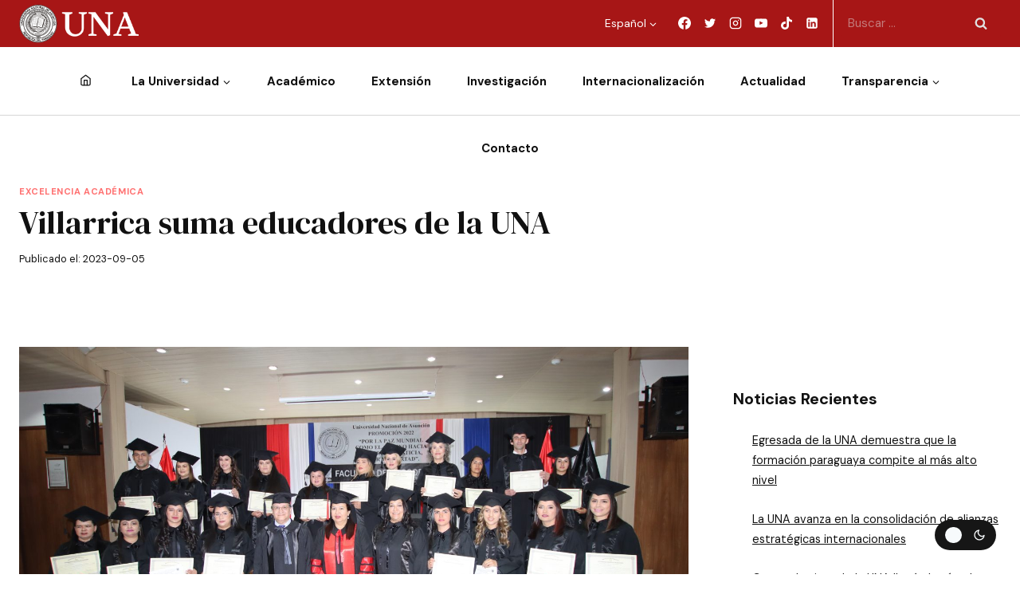

--- FILE ---
content_type: text/html; charset=UTF-8
request_url: https://www.una.py/villarrica-suma-educadores-de-la-una
body_size: 34038
content:
<!doctype html>
<html lang="es" class="no-js" itemtype="https://schema.org/Blog" itemscope>
<head>
	<meta charset="UTF-8">
	<meta name="viewport" content="width=device-width, initial-scale=1, minimum-scale=1">
	<link rel='stylesheet' id='kadence-dark-mode-css' href='https://www.una.py/wp-content/plugins/kadence-pro/dist/dark-mode/dark-mode.css?ver=1.1.16' media='all' />
<style id='kadence-dark-mode-inline-css'>
:root{color-scheme:light dark;}html:not(.specificity){color-scheme:light;}html body{--global-light-toggle-switch:#F7FAFC;--global-dark-toggle-switch:#161616;}body.color-switch-dark{color-scheme:dark;--global-gray-400:#4B5563;--global-gray-500:#6B7280;--global-palette1:#9d2424;--global-palette2:#ff8a80;--global-palette3:#fafafa;--global-palette4:#ffffff;--global-palette5:#fcfcfc;--global-palette6:#ffffff;--global-palette7:#444444;--global-palette8:#ff1d1d;--global-palette9:#474444;--wp--preset--color--theme-palette-1:var(--global-palette1);--wp--preset--color--theme-palette-2:var(--global-palette2);--wp--preset--color--theme-palette-3:var(--global-palette3);--wp--preset--color--theme-palette-4:var(--global-palette4);--wp--preset--color--theme-palette-5:var(--global-palette5);--wp--preset--color--theme-palette-6:var(--global-palette6);--wp--preset--color--theme-palette-7:var(--global-palette7);--wp--preset--color--theme-palette-8:var(--global-palette8);--wp--preset--color--theme-palette-9:var(--global-palette9);--global-palette9rgb:71, 68, 68;--global-palette-highlight:var(--global-palette2);--global-palette-highlight-alt:var(--global-palette2);--global-palette-highlight-alt2:var(--global-palette9);--global-palette-btn-bg:var(--global-palette1);--global-palette-btn-bg-hover:var(--global-palette2);--global-palette-btn:var(--global-palette9);--global-palette-btn-hover:var(--global-palette9);--tec-color-background-events:var(--global-palette9);--tec-color-text-event-date:var(--global-palette3);--tec-color-text-event-title:var(--global-palette3);--tec-color-text-events-title:var(--global-palette3);--tec-color-background-view-selector-list-item-hover:var(--global-palette7);--tec-color-background-secondary:var(--global-palette7);--tec-color-link-primary:var(--global-palette3);--tec-color-icon-active:var(--global-palette3);--tec-color-day-marker-month:var(--global-palette4);--tec-color-border-active-month-grid-hover:var(--global-palette5);--tec-color-accent-primary:var(--global-palette1);}.kadence-color-palette-fixed-switcher{bottom:30px;}.kadence-color-palette-fixed-switcher.kcpf-position-right{right:30px;}.kadence-color-palette-fixed-switcher.kcpf-position-left{left:30px;}.kadence-color-palette-fixed-switcher .kadence-color-palette-switcher.kcps-style-switch.kcps-type-icon button.kadence-color-palette-toggle:after{width:calc( 1em + .3em );height:calc( 1em + .3em );}.kadence-color-palette-fixed-switcher .kadence-color-palette-switcher button.kadence-color-palette-toggle .kadence-color-palette-icon{font-size:1em;}.kadence-color-palette-header-switcher{--global-light-toggle-switch:#F7FAFC;--global-dark-toggle-switch:#2D3748;}.kadence-color-palette-header-switcher .kadence-color-palette-switcher.kcps-style-switch.kcps-type-icon button.kadence-color-palette-toggle:after{width:calc( 1.2em + .3em );height:calc( 1.2em + .3em );}.kadence-color-palette-header-switcher .kadence-color-palette-switcher button.kadence-color-palette-toggle .kadence-color-palette-icon{font-size:1.2em;}.kadence-color-palette-mobile-switcher{--global-light-toggle-switch:#F7FAFC;--global-dark-toggle-switch:#2D3748;}.kadence-color-palette-mobile-switcher .kadence-color-palette-switcher.kcps-style-switch.kcps-type-icon button.kadence-color-palette-toggle:after{width:calc( 1.2em + .3em );height:calc( 1.2em + .3em );}.kadence-color-palette-mobile-switcher .kadence-color-palette-switcher button.kadence-color-palette-toggle .kadence-color-palette-icon{font-size:1.2em;}.kadence-color-palette-footer-switcher{--global-light-toggle-switch:#F7FAFC;--global-dark-toggle-switch:#2D3748;}.kadence-color-palette-footer-switcher .kadence-color-palette-switcher.kcps-style-switch.kcps-type-icon button.kadence-color-palette-toggle:after{width:calc( 1.2em + .3em );height:calc( 1.2em + .3em );}.kadence-color-palette-footer-switcher .kadence-color-palette-switcher button.kadence-color-palette-toggle .kadence-color-palette-icon{font-size:1.2em;}
/*# sourceURL=kadence-dark-mode-inline-css */
</style>
<meta name='robots' content='index, follow, max-image-preview:large, max-snippet:-1, max-video-preview:-1' />

	<!-- This site is optimized with the Yoast SEO plugin v26.8 - https://yoast.com/product/yoast-seo-wordpress/ -->
	<title>Villarrica suma educadores de la UNA - Universidad Nacional de Asunción</title>
	<link rel="canonical" href="https://www.una.py/villarrica-suma-educadores-de-la-una" />
	<meta property="og:locale" content="es_ES" />
	<meta property="og:type" content="article" />
	<meta property="og:title" content="Villarrica suma educadores de la UNA - Universidad Nacional de Asunción" />
	<meta property="og:description" content="Profesionales de la Facultad de Filosofía de la Universidad Nacional de Asunción (FF-UNA), filial Villarrica, recibieron sus títulos de grado y posgrado durante una ceremonia de colación que se desarrolló en el salón auditorio de la Coopeduc Ltda., el pasado lunes, 4 de septiembre. La mesa de honor de la promoción 2022, denominada “Por la..." />
	<meta property="og:url" content="https://www.una.py/villarrica-suma-educadores-de-la-una" />
	<meta property="og:site_name" content="Universidad Nacional de Asunción" />
	<meta property="article:publisher" content="https://www.facebook.com/UNA1889/" />
	<meta property="article:published_time" content="2023-09-05T15:11:14+00:00" />
	<meta property="article:modified_time" content="2023-09-05T15:12:03+00:00" />
	<meta property="og:image" content="https://www.una.py/wp-content/uploads/2023/09/IMG_1894-scaled.jpg" />
	<meta property="og:image:width" content="2560" />
	<meta property="og:image:height" content="1496" />
	<meta property="og:image:type" content="image/jpeg" />
	<meta name="author" content="Gloria Machado" />
	<meta name="twitter:card" content="summary_large_image" />
	<meta name="twitter:creator" content="@una_py" />
	<meta name="twitter:site" content="@una_py" />
	<script type="application/ld+json" class="yoast-schema-graph">{"@context":"https://schema.org","@graph":[{"@type":"Article","@id":"https://www.una.py/villarrica-suma-educadores-de-la-una#article","isPartOf":{"@id":"https://www.una.py/villarrica-suma-educadores-de-la-una"},"author":{"name":"Gloria Machado","@id":"https://www.una.py/#/schema/person/135ad5e2139a17eba527d242c87875df"},"headline":"Villarrica suma educadores de la UNA","datePublished":"2023-09-05T15:11:14+00:00","dateModified":"2023-09-05T15:12:03+00:00","mainEntityOfPage":{"@id":"https://www.una.py/villarrica-suma-educadores-de-la-una"},"wordCount":285,"publisher":{"@id":"https://www.una.py/#organization"},"image":{"@id":"https://www.una.py/villarrica-suma-educadores-de-la-una#primaryimage"},"thumbnailUrl":"https://www.una.py/wp-content/uploads/2023/09/IMG_1894-scaled.jpg","articleSection":["EXCELENCIA ACADÉMICA"],"inLanguage":"es","copyrightYear":"2023","copyrightHolder":{"@id":"https://www.una.py/#organization"}},{"@type":"WebPage","@id":"https://www.una.py/villarrica-suma-educadores-de-la-una","url":"https://www.una.py/villarrica-suma-educadores-de-la-una","name":"Villarrica suma educadores de la UNA - Universidad Nacional de Asunción","isPartOf":{"@id":"https://www.una.py/#website"},"primaryImageOfPage":{"@id":"https://www.una.py/villarrica-suma-educadores-de-la-una#primaryimage"},"image":{"@id":"https://www.una.py/villarrica-suma-educadores-de-la-una#primaryimage"},"thumbnailUrl":"https://www.una.py/wp-content/uploads/2023/09/IMG_1894-scaled.jpg","datePublished":"2023-09-05T15:11:14+00:00","dateModified":"2023-09-05T15:12:03+00:00","breadcrumb":{"@id":"https://www.una.py/villarrica-suma-educadores-de-la-una#breadcrumb"},"inLanguage":"es","potentialAction":[{"@type":"ReadAction","target":["https://www.una.py/villarrica-suma-educadores-de-la-una"]}]},{"@type":"ImageObject","inLanguage":"es","@id":"https://www.una.py/villarrica-suma-educadores-de-la-una#primaryimage","url":"https://www.una.py/wp-content/uploads/2023/09/IMG_1894-scaled.jpg","contentUrl":"https://www.una.py/wp-content/uploads/2023/09/IMG_1894-scaled.jpg","width":2560,"height":1496},{"@type":"BreadcrumbList","@id":"https://www.una.py/villarrica-suma-educadores-de-la-una#breadcrumb","itemListElement":[{"@type":"ListItem","position":1,"name":"Portada","item":"https://www.una.py/"},{"@type":"ListItem","position":2,"name":"Villarrica suma educadores de la UNA"}]},{"@type":"WebSite","@id":"https://www.una.py/#website","url":"https://www.una.py/","name":"Universidad Nacional de Asunción","description":"Vitam Impendere Vero","publisher":{"@id":"https://www.una.py/#organization"},"potentialAction":[{"@type":"SearchAction","target":{"@type":"EntryPoint","urlTemplate":"https://www.una.py/?s={search_term_string}"},"query-input":{"@type":"PropertyValueSpecification","valueRequired":true,"valueName":"search_term_string"}}],"inLanguage":"es"},{"@type":"Organization","@id":"https://www.una.py/#organization","name":"Universidad Nacional de Asunción","url":"https://www.una.py/","logo":{"@type":"ImageObject","inLanguage":"es","@id":"https://www.una.py/#/schema/logo/image/","url":"https://www.una.py/wp-content/uploads/2021/12/Univ-Nacional-Asuncion-Logo.jpeg","contentUrl":"https://www.una.py/wp-content/uploads/2021/12/Univ-Nacional-Asuncion-Logo.jpeg","width":320,"height":320,"caption":"Universidad Nacional de Asunción"},"image":{"@id":"https://www.una.py/#/schema/logo/image/"},"sameAs":["https://www.facebook.com/UNA1889/","https://x.com/una_py","https://instagram.com/una_py"]},{"@type":"Person","@id":"https://www.una.py/#/schema/person/135ad5e2139a17eba527d242c87875df","name":"Gloria Machado","url":"https://www.una.py/author/gmachado"}]}</script>
	<!-- / Yoast SEO plugin. -->


			<script>document.documentElement.classList.remove( 'no-js' );</script>
			<link rel="alternate" title="oEmbed (JSON)" type="application/json+oembed" href="https://www.una.py/wp-json/oembed/1.0/embed?url=https%3A%2F%2Fwww.una.py%2Fvillarrica-suma-educadores-de-la-una" />
<link rel="alternate" title="oEmbed (XML)" type="text/xml+oembed" href="https://www.una.py/wp-json/oembed/1.0/embed?url=https%3A%2F%2Fwww.una.py%2Fvillarrica-suma-educadores-de-la-una&#038;format=xml" />
<style id='wp-img-auto-sizes-contain-inline-css'>
img:is([sizes=auto i],[sizes^="auto," i]){contain-intrinsic-size:3000px 1500px}
/*# sourceURL=wp-img-auto-sizes-contain-inline-css */
</style>
<link rel='stylesheet' id='fluentform-elementor-widget-css' href='https://www.una.py/wp-content/plugins/fluentform/assets/css/fluent-forms-elementor-widget.css?ver=6.1.14' media='all' />
<link rel='stylesheet' id='wp-block-library-css' href='https://www.una.py/wp-includes/css/dist/block-library/style.min.css?ver=6.9' media='all' />
<link rel='stylesheet' id='jet-engine-frontend-css' href='https://www.una.py/wp-content/plugins/jet-engine/assets/css/frontend.css?ver=3.8.2.1' media='all' />
<style id='global-styles-inline-css'>
:root{--wp--preset--aspect-ratio--square: 1;--wp--preset--aspect-ratio--4-3: 4/3;--wp--preset--aspect-ratio--3-4: 3/4;--wp--preset--aspect-ratio--3-2: 3/2;--wp--preset--aspect-ratio--2-3: 2/3;--wp--preset--aspect-ratio--16-9: 16/9;--wp--preset--aspect-ratio--9-16: 9/16;--wp--preset--color--black: #000000;--wp--preset--color--cyan-bluish-gray: #abb8c3;--wp--preset--color--white: #ffffff;--wp--preset--color--pale-pink: #f78da7;--wp--preset--color--vivid-red: #cf2e2e;--wp--preset--color--luminous-vivid-orange: #ff6900;--wp--preset--color--luminous-vivid-amber: #fcb900;--wp--preset--color--light-green-cyan: #7bdcb5;--wp--preset--color--vivid-green-cyan: #00d084;--wp--preset--color--pale-cyan-blue: #8ed1fc;--wp--preset--color--vivid-cyan-blue: #0693e3;--wp--preset--color--vivid-purple: #9b51e0;--wp--preset--color--theme-palette-1: var(--global-palette1);--wp--preset--color--theme-palette-2: var(--global-palette2);--wp--preset--color--theme-palette-3: var(--global-palette3);--wp--preset--color--theme-palette-4: var(--global-palette4);--wp--preset--color--theme-palette-5: var(--global-palette5);--wp--preset--color--theme-palette-6: var(--global-palette6);--wp--preset--color--theme-palette-7: var(--global-palette7);--wp--preset--color--theme-palette-8: var(--global-palette8);--wp--preset--color--theme-palette-9: var(--global-palette9);--wp--preset--color--theme-palette-10: var(--global-palette10);--wp--preset--color--theme-palette-11: var(--global-palette11);--wp--preset--color--theme-palette-12: var(--global-palette12);--wp--preset--color--theme-palette-13: var(--global-palette13);--wp--preset--color--theme-palette-14: var(--global-palette14);--wp--preset--color--theme-palette-15: var(--global-palette15);--wp--preset--gradient--vivid-cyan-blue-to-vivid-purple: linear-gradient(135deg,rgb(6,147,227) 0%,rgb(155,81,224) 100%);--wp--preset--gradient--light-green-cyan-to-vivid-green-cyan: linear-gradient(135deg,rgb(122,220,180) 0%,rgb(0,208,130) 100%);--wp--preset--gradient--luminous-vivid-amber-to-luminous-vivid-orange: linear-gradient(135deg,rgb(252,185,0) 0%,rgb(255,105,0) 100%);--wp--preset--gradient--luminous-vivid-orange-to-vivid-red: linear-gradient(135deg,rgb(255,105,0) 0%,rgb(207,46,46) 100%);--wp--preset--gradient--very-light-gray-to-cyan-bluish-gray: linear-gradient(135deg,rgb(238,238,238) 0%,rgb(169,184,195) 100%);--wp--preset--gradient--cool-to-warm-spectrum: linear-gradient(135deg,rgb(74,234,220) 0%,rgb(151,120,209) 20%,rgb(207,42,186) 40%,rgb(238,44,130) 60%,rgb(251,105,98) 80%,rgb(254,248,76) 100%);--wp--preset--gradient--blush-light-purple: linear-gradient(135deg,rgb(255,206,236) 0%,rgb(152,150,240) 100%);--wp--preset--gradient--blush-bordeaux: linear-gradient(135deg,rgb(254,205,165) 0%,rgb(254,45,45) 50%,rgb(107,0,62) 100%);--wp--preset--gradient--luminous-dusk: linear-gradient(135deg,rgb(255,203,112) 0%,rgb(199,81,192) 50%,rgb(65,88,208) 100%);--wp--preset--gradient--pale-ocean: linear-gradient(135deg,rgb(255,245,203) 0%,rgb(182,227,212) 50%,rgb(51,167,181) 100%);--wp--preset--gradient--electric-grass: linear-gradient(135deg,rgb(202,248,128) 0%,rgb(113,206,126) 100%);--wp--preset--gradient--midnight: linear-gradient(135deg,rgb(2,3,129) 0%,rgb(40,116,252) 100%);--wp--preset--font-size--small: var(--global-font-size-small);--wp--preset--font-size--medium: var(--global-font-size-medium);--wp--preset--font-size--large: var(--global-font-size-large);--wp--preset--font-size--x-large: 42px;--wp--preset--font-size--larger: var(--global-font-size-larger);--wp--preset--font-size--xxlarge: var(--global-font-size-xxlarge);--wp--preset--spacing--20: 0.44rem;--wp--preset--spacing--30: 0.67rem;--wp--preset--spacing--40: 1rem;--wp--preset--spacing--50: 1.5rem;--wp--preset--spacing--60: 2.25rem;--wp--preset--spacing--70: 3.38rem;--wp--preset--spacing--80: 5.06rem;--wp--preset--shadow--natural: 6px 6px 9px rgba(0, 0, 0, 0.2);--wp--preset--shadow--deep: 12px 12px 50px rgba(0, 0, 0, 0.4);--wp--preset--shadow--sharp: 6px 6px 0px rgba(0, 0, 0, 0.2);--wp--preset--shadow--outlined: 6px 6px 0px -3px rgb(255, 255, 255), 6px 6px rgb(0, 0, 0);--wp--preset--shadow--crisp: 6px 6px 0px rgb(0, 0, 0);}:root { --wp--style--global--content-size: var(--global-calc-content-width);--wp--style--global--wide-size: var(--global-calc-wide-content-width); }:where(body) { margin: 0; }.wp-site-blocks > .alignleft { float: left; margin-right: 2em; }.wp-site-blocks > .alignright { float: right; margin-left: 2em; }.wp-site-blocks > .aligncenter { justify-content: center; margin-left: auto; margin-right: auto; }:where(.is-layout-flex){gap: 0.5em;}:where(.is-layout-grid){gap: 0.5em;}.is-layout-flow > .alignleft{float: left;margin-inline-start: 0;margin-inline-end: 2em;}.is-layout-flow > .alignright{float: right;margin-inline-start: 2em;margin-inline-end: 0;}.is-layout-flow > .aligncenter{margin-left: auto !important;margin-right: auto !important;}.is-layout-constrained > .alignleft{float: left;margin-inline-start: 0;margin-inline-end: 2em;}.is-layout-constrained > .alignright{float: right;margin-inline-start: 2em;margin-inline-end: 0;}.is-layout-constrained > .aligncenter{margin-left: auto !important;margin-right: auto !important;}.is-layout-constrained > :where(:not(.alignleft):not(.alignright):not(.alignfull)){max-width: var(--wp--style--global--content-size);margin-left: auto !important;margin-right: auto !important;}.is-layout-constrained > .alignwide{max-width: var(--wp--style--global--wide-size);}body .is-layout-flex{display: flex;}.is-layout-flex{flex-wrap: wrap;align-items: center;}.is-layout-flex > :is(*, div){margin: 0;}body .is-layout-grid{display: grid;}.is-layout-grid > :is(*, div){margin: 0;}body{padding-top: 0px;padding-right: 0px;padding-bottom: 0px;padding-left: 0px;}a:where(:not(.wp-element-button)){text-decoration: underline;}:root :where(.wp-element-button, .wp-block-button__link){font-style: inherit;font-weight: inherit;letter-spacing: inherit;text-transform: inherit;}.has-black-color{color: var(--wp--preset--color--black) !important;}.has-cyan-bluish-gray-color{color: var(--wp--preset--color--cyan-bluish-gray) !important;}.has-white-color{color: var(--wp--preset--color--white) !important;}.has-pale-pink-color{color: var(--wp--preset--color--pale-pink) !important;}.has-vivid-red-color{color: var(--wp--preset--color--vivid-red) !important;}.has-luminous-vivid-orange-color{color: var(--wp--preset--color--luminous-vivid-orange) !important;}.has-luminous-vivid-amber-color{color: var(--wp--preset--color--luminous-vivid-amber) !important;}.has-light-green-cyan-color{color: var(--wp--preset--color--light-green-cyan) !important;}.has-vivid-green-cyan-color{color: var(--wp--preset--color--vivid-green-cyan) !important;}.has-pale-cyan-blue-color{color: var(--wp--preset--color--pale-cyan-blue) !important;}.has-vivid-cyan-blue-color{color: var(--wp--preset--color--vivid-cyan-blue) !important;}.has-vivid-purple-color{color: var(--wp--preset--color--vivid-purple) !important;}.has-theme-palette-1-color{color: var(--wp--preset--color--theme-palette-1) !important;}.has-theme-palette-2-color{color: var(--wp--preset--color--theme-palette-2) !important;}.has-theme-palette-3-color{color: var(--wp--preset--color--theme-palette-3) !important;}.has-theme-palette-4-color{color: var(--wp--preset--color--theme-palette-4) !important;}.has-theme-palette-5-color{color: var(--wp--preset--color--theme-palette-5) !important;}.has-theme-palette-6-color{color: var(--wp--preset--color--theme-palette-6) !important;}.has-theme-palette-7-color{color: var(--wp--preset--color--theme-palette-7) !important;}.has-theme-palette-8-color{color: var(--wp--preset--color--theme-palette-8) !important;}.has-theme-palette-9-color{color: var(--wp--preset--color--theme-palette-9) !important;}.has-theme-palette-10-color{color: var(--wp--preset--color--theme-palette-10) !important;}.has-theme-palette-11-color{color: var(--wp--preset--color--theme-palette-11) !important;}.has-theme-palette-12-color{color: var(--wp--preset--color--theme-palette-12) !important;}.has-theme-palette-13-color{color: var(--wp--preset--color--theme-palette-13) !important;}.has-theme-palette-14-color{color: var(--wp--preset--color--theme-palette-14) !important;}.has-theme-palette-15-color{color: var(--wp--preset--color--theme-palette-15) !important;}.has-black-background-color{background-color: var(--wp--preset--color--black) !important;}.has-cyan-bluish-gray-background-color{background-color: var(--wp--preset--color--cyan-bluish-gray) !important;}.has-white-background-color{background-color: var(--wp--preset--color--white) !important;}.has-pale-pink-background-color{background-color: var(--wp--preset--color--pale-pink) !important;}.has-vivid-red-background-color{background-color: var(--wp--preset--color--vivid-red) !important;}.has-luminous-vivid-orange-background-color{background-color: var(--wp--preset--color--luminous-vivid-orange) !important;}.has-luminous-vivid-amber-background-color{background-color: var(--wp--preset--color--luminous-vivid-amber) !important;}.has-light-green-cyan-background-color{background-color: var(--wp--preset--color--light-green-cyan) !important;}.has-vivid-green-cyan-background-color{background-color: var(--wp--preset--color--vivid-green-cyan) !important;}.has-pale-cyan-blue-background-color{background-color: var(--wp--preset--color--pale-cyan-blue) !important;}.has-vivid-cyan-blue-background-color{background-color: var(--wp--preset--color--vivid-cyan-blue) !important;}.has-vivid-purple-background-color{background-color: var(--wp--preset--color--vivid-purple) !important;}.has-theme-palette-1-background-color{background-color: var(--wp--preset--color--theme-palette-1) !important;}.has-theme-palette-2-background-color{background-color: var(--wp--preset--color--theme-palette-2) !important;}.has-theme-palette-3-background-color{background-color: var(--wp--preset--color--theme-palette-3) !important;}.has-theme-palette-4-background-color{background-color: var(--wp--preset--color--theme-palette-4) !important;}.has-theme-palette-5-background-color{background-color: var(--wp--preset--color--theme-palette-5) !important;}.has-theme-palette-6-background-color{background-color: var(--wp--preset--color--theme-palette-6) !important;}.has-theme-palette-7-background-color{background-color: var(--wp--preset--color--theme-palette-7) !important;}.has-theme-palette-8-background-color{background-color: var(--wp--preset--color--theme-palette-8) !important;}.has-theme-palette-9-background-color{background-color: var(--wp--preset--color--theme-palette-9) !important;}.has-theme-palette-10-background-color{background-color: var(--wp--preset--color--theme-palette-10) !important;}.has-theme-palette-11-background-color{background-color: var(--wp--preset--color--theme-palette-11) !important;}.has-theme-palette-12-background-color{background-color: var(--wp--preset--color--theme-palette-12) !important;}.has-theme-palette-13-background-color{background-color: var(--wp--preset--color--theme-palette-13) !important;}.has-theme-palette-14-background-color{background-color: var(--wp--preset--color--theme-palette-14) !important;}.has-theme-palette-15-background-color{background-color: var(--wp--preset--color--theme-palette-15) !important;}.has-black-border-color{border-color: var(--wp--preset--color--black) !important;}.has-cyan-bluish-gray-border-color{border-color: var(--wp--preset--color--cyan-bluish-gray) !important;}.has-white-border-color{border-color: var(--wp--preset--color--white) !important;}.has-pale-pink-border-color{border-color: var(--wp--preset--color--pale-pink) !important;}.has-vivid-red-border-color{border-color: var(--wp--preset--color--vivid-red) !important;}.has-luminous-vivid-orange-border-color{border-color: var(--wp--preset--color--luminous-vivid-orange) !important;}.has-luminous-vivid-amber-border-color{border-color: var(--wp--preset--color--luminous-vivid-amber) !important;}.has-light-green-cyan-border-color{border-color: var(--wp--preset--color--light-green-cyan) !important;}.has-vivid-green-cyan-border-color{border-color: var(--wp--preset--color--vivid-green-cyan) !important;}.has-pale-cyan-blue-border-color{border-color: var(--wp--preset--color--pale-cyan-blue) !important;}.has-vivid-cyan-blue-border-color{border-color: var(--wp--preset--color--vivid-cyan-blue) !important;}.has-vivid-purple-border-color{border-color: var(--wp--preset--color--vivid-purple) !important;}.has-theme-palette-1-border-color{border-color: var(--wp--preset--color--theme-palette-1) !important;}.has-theme-palette-2-border-color{border-color: var(--wp--preset--color--theme-palette-2) !important;}.has-theme-palette-3-border-color{border-color: var(--wp--preset--color--theme-palette-3) !important;}.has-theme-palette-4-border-color{border-color: var(--wp--preset--color--theme-palette-4) !important;}.has-theme-palette-5-border-color{border-color: var(--wp--preset--color--theme-palette-5) !important;}.has-theme-palette-6-border-color{border-color: var(--wp--preset--color--theme-palette-6) !important;}.has-theme-palette-7-border-color{border-color: var(--wp--preset--color--theme-palette-7) !important;}.has-theme-palette-8-border-color{border-color: var(--wp--preset--color--theme-palette-8) !important;}.has-theme-palette-9-border-color{border-color: var(--wp--preset--color--theme-palette-9) !important;}.has-theme-palette-10-border-color{border-color: var(--wp--preset--color--theme-palette-10) !important;}.has-theme-palette-11-border-color{border-color: var(--wp--preset--color--theme-palette-11) !important;}.has-theme-palette-12-border-color{border-color: var(--wp--preset--color--theme-palette-12) !important;}.has-theme-palette-13-border-color{border-color: var(--wp--preset--color--theme-palette-13) !important;}.has-theme-palette-14-border-color{border-color: var(--wp--preset--color--theme-palette-14) !important;}.has-theme-palette-15-border-color{border-color: var(--wp--preset--color--theme-palette-15) !important;}.has-vivid-cyan-blue-to-vivid-purple-gradient-background{background: var(--wp--preset--gradient--vivid-cyan-blue-to-vivid-purple) !important;}.has-light-green-cyan-to-vivid-green-cyan-gradient-background{background: var(--wp--preset--gradient--light-green-cyan-to-vivid-green-cyan) !important;}.has-luminous-vivid-amber-to-luminous-vivid-orange-gradient-background{background: var(--wp--preset--gradient--luminous-vivid-amber-to-luminous-vivid-orange) !important;}.has-luminous-vivid-orange-to-vivid-red-gradient-background{background: var(--wp--preset--gradient--luminous-vivid-orange-to-vivid-red) !important;}.has-very-light-gray-to-cyan-bluish-gray-gradient-background{background: var(--wp--preset--gradient--very-light-gray-to-cyan-bluish-gray) !important;}.has-cool-to-warm-spectrum-gradient-background{background: var(--wp--preset--gradient--cool-to-warm-spectrum) !important;}.has-blush-light-purple-gradient-background{background: var(--wp--preset--gradient--blush-light-purple) !important;}.has-blush-bordeaux-gradient-background{background: var(--wp--preset--gradient--blush-bordeaux) !important;}.has-luminous-dusk-gradient-background{background: var(--wp--preset--gradient--luminous-dusk) !important;}.has-pale-ocean-gradient-background{background: var(--wp--preset--gradient--pale-ocean) !important;}.has-electric-grass-gradient-background{background: var(--wp--preset--gradient--electric-grass) !important;}.has-midnight-gradient-background{background: var(--wp--preset--gradient--midnight) !important;}.has-small-font-size{font-size: var(--wp--preset--font-size--small) !important;}.has-medium-font-size{font-size: var(--wp--preset--font-size--medium) !important;}.has-large-font-size{font-size: var(--wp--preset--font-size--large) !important;}.has-x-large-font-size{font-size: var(--wp--preset--font-size--x-large) !important;}.has-larger-font-size{font-size: var(--wp--preset--font-size--larger) !important;}.has-xxlarge-font-size{font-size: var(--wp--preset--font-size--xxlarge) !important;}
:where(.wp-block-post-template.is-layout-flex){gap: 1.25em;}:where(.wp-block-post-template.is-layout-grid){gap: 1.25em;}
:where(.wp-block-term-template.is-layout-flex){gap: 1.25em;}:where(.wp-block-term-template.is-layout-grid){gap: 1.25em;}
:where(.wp-block-columns.is-layout-flex){gap: 2em;}:where(.wp-block-columns.is-layout-grid){gap: 2em;}
:root :where(.wp-block-pullquote){font-size: 1.5em;line-height: 1.6;}
/*# sourceURL=global-styles-inline-css */
</style>
<link rel='stylesheet' id='mgl-css-css' href='https://www.una.py/wp-content/plugins/meow-gallery/app/style.min.css?ver=1767613749' media='all' />
<link rel='stylesheet' id='kadence-global-css' href='https://www.una.py/wp-content/themes/kadence/assets/css/global.min.css?ver=1.4.3' media='all' />
<style id='kadence-global-inline-css'>
/* Kadence Base CSS */
:root{--global-palette1:#a71616;--global-palette2:#a20101;--global-palette3:#000000;--global-palette4:#3f3f3f;--global-palette5:#111111;--global-palette6:#ffffff;--global-palette7:#f0f0f0;--global-palette8:#ffffff;--global-palette9:#ffffff;--global-palette10:oklch(from var(--global-palette1) calc(l + 0.10 * (1 - l)) calc(c * 1.00) calc(h + 180) / 100%);--global-palette11:#13612e;--global-palette12:#1159af;--global-palette13:#b82105;--global-palette14:#f7630c;--global-palette15:#f5a524;--global-palette9rgb:255, 255, 255;--global-palette-highlight:var(--global-palette2);--global-palette-highlight-alt:var(--global-palette2);--global-palette-highlight-alt2:var(--global-palette9);--global-palette-btn-bg:var(--global-palette1);--global-palette-btn-bg-hover:var(--global-palette2);--global-palette-btn:var(--global-palette9);--global-palette-btn-hover:var(--global-palette9);--global-palette-btn-sec-bg:var(--global-palette7);--global-palette-btn-sec-bg-hover:var(--global-palette2);--global-palette-btn-sec:var(--global-palette3);--global-palette-btn-sec-hover:var(--global-palette9);--global-body-font-family:'DM Sans', sans-serif;--global-heading-font-family:'DM Sans', sans-serif;--global-primary-nav-font-family:'DM Sans', sans-serif;--global-fallback-font:sans-serif;--global-display-fallback-font:sans-serif;--global-content-width:1290px;--global-content-wide-width:calc(1290px + 230px);--global-content-narrow-width:842px;--global-content-edge-padding:1.5rem;--global-content-boxed-padding:2rem;--global-calc-content-width:calc(1290px - var(--global-content-edge-padding) - var(--global-content-edge-padding) );--wp--style--global--content-size:var(--global-calc-content-width);}.wp-site-blocks{--global-vw:calc( 100vw - ( 0.5 * var(--scrollbar-offset)));}:root body.kadence-elementor-colors{--e-global-color-kadence1:var(--global-palette1);--e-global-color-kadence2:var(--global-palette2);--e-global-color-kadence3:var(--global-palette3);--e-global-color-kadence4:var(--global-palette4);--e-global-color-kadence5:var(--global-palette5);--e-global-color-kadence6:var(--global-palette6);--e-global-color-kadence7:var(--global-palette7);--e-global-color-kadence8:var(--global-palette8);--e-global-color-kadence9:var(--global-palette9);--e-global-color-kadence10:var(--global-palette10);--e-global-color-kadence11:var(--global-palette11);--e-global-color-kadence12:var(--global-palette12);--e-global-color-kadence13:var(--global-palette13);--e-global-color-kadence14:var(--global-palette14);--e-global-color-kadence15:var(--global-palette15);}body{background:var(--global-palette8);-webkit-font-smoothing:antialiased;-moz-osx-font-smoothing:grayscale;}body, input, select, optgroup, textarea{font-style:normal;font-weight:normal;font-size:17px;line-height:1.6;font-family:var(--global-body-font-family);color:var(--global-palette5);}.content-bg, body.content-style-unboxed .site{background:var(--global-palette9);}h1,h2,h3,h4,h5,h6{font-family:var(--global-heading-font-family);}h1{font-style:normal;font-weight:normal;font-size:50px;line-height:1.5;font-family:'DM Serif Display', serif;color:var(--global-palette3);}h2{font-style:normal;font-weight:700;font-size:30px;line-height:1.2;font-family:'DM Sans', sans-serif;color:var(--global-palette3);}h3{font-style:normal;font-weight:400;font-size:28px;line-height:1.5;color:var(--global-palette3);}h4{font-style:normal;font-weight:700;font-size:24px;line-height:1.5;color:var(--global-palette4);}h5{font-weight:700;font-size:20px;line-height:1.5;color:var(--global-palette4);}h6{font-weight:700;font-size:18px;line-height:1.5;color:var(--global-palette5);}.entry-hero .kadence-breadcrumbs{max-width:1290px;}.site-container, .site-header-row-layout-contained, .site-footer-row-layout-contained, .entry-hero-layout-contained, .comments-area, .alignfull > .wp-block-cover__inner-container, .alignwide > .wp-block-cover__inner-container{max-width:var(--global-content-width);}.content-width-narrow .content-container.site-container, .content-width-narrow .hero-container.site-container{max-width:var(--global-content-narrow-width);}@media all and (min-width: 1520px){.wp-site-blocks .content-container  .alignwide{margin-left:-115px;margin-right:-115px;width:unset;max-width:unset;}}@media all and (min-width: 1102px){.content-width-narrow .wp-site-blocks .content-container .alignwide{margin-left:-130px;margin-right:-130px;width:unset;max-width:unset;}}.content-style-boxed .wp-site-blocks .entry-content .alignwide{margin-left:calc( -1 * var( --global-content-boxed-padding ) );margin-right:calc( -1 * var( --global-content-boxed-padding ) );}.content-area{margin-top:5rem;margin-bottom:5rem;}@media all and (max-width: 1024px){.content-area{margin-top:3rem;margin-bottom:3rem;}}@media all and (max-width: 767px){.content-area{margin-top:2rem;margin-bottom:2rem;}}@media all and (max-width: 1024px){:root{--global-content-boxed-padding:2rem;}}@media all and (max-width: 767px){:root{--global-content-boxed-padding:1.5rem;}}.entry-content-wrap{padding:2rem;}@media all and (max-width: 1024px){.entry-content-wrap{padding:2rem;}}@media all and (max-width: 767px){.entry-content-wrap{padding:1.5rem;}}.entry.single-entry{box-shadow:0px 15px 15px -10px rgba(0,0,0,0.05);}.entry.loop-entry{box-shadow:0px 15px 15px -10px rgba(0,0,0,0.05);}.loop-entry .entry-content-wrap{padding:2rem;}@media all and (max-width: 1024px){.loop-entry .entry-content-wrap{padding:2rem;}}@media all and (max-width: 767px){.loop-entry .entry-content-wrap{padding:1.5rem;}}.primary-sidebar.widget-area .widget{margin-bottom:1.5em;color:var(--global-palette4);}.primary-sidebar.widget-area .widget-title{font-weight:700;font-size:20px;line-height:1.5;color:var(--global-palette3);}button, .button, .wp-block-button__link, input[type="button"], input[type="reset"], input[type="submit"], .fl-button, .elementor-button-wrapper .elementor-button, .wc-block-components-checkout-place-order-button, .wc-block-cart__submit{box-shadow:0px 0px 0px -7px rgba(0,0,0,0);}button:hover, button:focus, button:active, .button:hover, .button:focus, .button:active, .wp-block-button__link:hover, .wp-block-button__link:focus, .wp-block-button__link:active, input[type="button"]:hover, input[type="button"]:focus, input[type="button"]:active, input[type="reset"]:hover, input[type="reset"]:focus, input[type="reset"]:active, input[type="submit"]:hover, input[type="submit"]:focus, input[type="submit"]:active, .elementor-button-wrapper .elementor-button:hover, .elementor-button-wrapper .elementor-button:focus, .elementor-button-wrapper .elementor-button:active, .wc-block-cart__submit:hover{box-shadow:0px 15px 25px -7px rgba(0,0,0,0.1);}.kb-button.kb-btn-global-outline.kb-btn-global-inherit{padding-top:calc(px - 2px);padding-right:calc(px - 2px);padding-bottom:calc(px - 2px);padding-left:calc(px - 2px);}@media all and (min-width: 1025px){.transparent-header .entry-hero .entry-hero-container-inner{padding-top:calc(0px + 50px);}}@media all and (max-width: 1024px){.mobile-transparent-header .entry-hero .entry-hero-container-inner{padding-top:0px;}}@media all and (max-width: 767px){.mobile-transparent-header .entry-hero .entry-hero-container-inner{padding-top:0px;}}#kt-scroll-up-reader, #kt-scroll-up{border:1px solid currentColor;border-radius:20px 20px 20px 20px;color:var(--global-palette6);background:var(--global-palette1);border-color:var(--global-palette9);bottom:30px;font-size:1.2em;padding:0.4em 0.4em 0.4em 0.4em;}#kt-scroll-up-reader.scroll-up-side-right, #kt-scroll-up.scroll-up-side-right{right:30px;}#kt-scroll-up-reader.scroll-up-side-left, #kt-scroll-up.scroll-up-side-left{left:30px;}.entry-author-style-center{padding-top:var(--global-md-spacing);border-top:1px solid var(--global-gray-500);}.entry-author-style-center .entry-author-avatar, .entry-meta .author-avatar{display:none;}.entry-author-style-normal .entry-author-profile{padding-left:0px;}#comments .comment-meta{margin-left:0px;}body.single{background:var(--global-palette9);}body.single .entry-related{background:var(--global-palette9);}.wp-site-blocks .post-title h1{font-style:normal;font-weight:normal;font-size:40px;line-height:1.2;font-family:'DM Serif Display', serif;color:var(--global-palette5);}@media all and (max-width: 767px){.wp-site-blocks .post-title h1{font-size:27px;}}.post-title .title-entry-excerpt{font-style:normal;font-size:13px;}.post-hero-section .entry-hero-container-inner{background:var(--global-palette9);}.entry-hero.post-hero-section .entry-header{min-height:290px;}@media all and (max-width: 767px){.entry-hero.post-hero-section .entry-header{min-height:219px;}}
/* Kadence Header CSS */
@media all and (max-width: 1024px){.mobile-transparent-header #masthead{position:absolute;left:0px;right:0px;z-index:100;}.kadence-scrollbar-fixer.mobile-transparent-header #masthead{right:var(--scrollbar-offset,0);}.mobile-transparent-header #masthead, .mobile-transparent-header .site-top-header-wrap .site-header-row-container-inner, .mobile-transparent-header .site-main-header-wrap .site-header-row-container-inner, .mobile-transparent-header .site-bottom-header-wrap .site-header-row-container-inner{background:transparent;}.site-header-row-tablet-layout-fullwidth, .site-header-row-tablet-layout-standard{padding:0px;}}@media all and (min-width: 1025px){.transparent-header #masthead{position:absolute;left:0px;right:0px;z-index:100;}.transparent-header.kadence-scrollbar-fixer #masthead{right:var(--scrollbar-offset,0);}.transparent-header #masthead, .transparent-header .site-top-header-wrap .site-header-row-container-inner, .transparent-header .site-main-header-wrap .site-header-row-container-inner, .transparent-header .site-bottom-header-wrap .site-header-row-container-inner{background:transparent;}}.site-branding a.brand img{max-width:150px;}.site-branding a.brand img.svg-logo-image{width:150px;}@media all and (max-width: 767px){.site-branding a.brand img{max-width:144px;}.site-branding a.brand img.svg-logo-image{width:144px;}}.site-branding{padding:5px 0px 5px 0px;}#masthead, #masthead .kadence-sticky-header.item-is-fixed:not(.item-at-start):not(.site-header-row-container):not(.site-main-header-wrap), #masthead .kadence-sticky-header.item-is-fixed:not(.item-at-start) > .site-header-row-container-inner{background:#ffffff;}.site-main-header-wrap .site-header-row-container-inner{background:var(--global-palette9);border-bottom:1px solid #d6d6d6;}.site-main-header-inner-wrap{min-height:50px;}.site-top-header-wrap .site-header-row-container-inner{background:var(--global-palette1);border-bottom:1px solid var(--global-palette6);}.site-top-header-inner-wrap{min-height:0px;}.site-bottom-header-wrap .site-header-row-container-inner{background:var(--global-palette1);}.site-bottom-header-inner-wrap{min-height:0px;}.site-bottom-header-wrap .site-header-row-container-inner>.site-container{padding:9px 9px 9px 9px;}#masthead .kadence-sticky-header.item-is-fixed:not(.item-at-start):not(.site-header-row-container):not(.item-hidden-above):not(.site-main-header-wrap), #masthead .kadence-sticky-header.item-is-fixed:not(.item-at-start):not(.item-hidden-above) > .site-header-row-container-inner{background:var(--global-palette1);}.site-main-header-wrap.site-header-row-container.site-header-focus-item.site-header-row-layout-standard.kadence-sticky-header.item-is-fixed.item-is-stuck, .site-header-upper-inner-wrap.kadence-sticky-header.item-is-fixed.item-is-stuck, .site-header-inner-wrap.kadence-sticky-header.item-is-fixed.item-is-stuck, .site-top-header-wrap.site-header-row-container.site-header-focus-item.site-header-row-layout-standard.kadence-sticky-header.item-is-fixed.item-is-stuck, .site-bottom-header-wrap.site-header-row-container.site-header-focus-item.site-header-row-layout-standard.kadence-sticky-header.item-is-fixed.item-is-stuck{box-shadow:0px 0px 0px 0px rgba(0,0,0,0);}#masthead .kadence-sticky-header.item-is-fixed:not(.item-at-start) .header-menu-container > ul > li > a{color:var(--global-palette6);background:var(--global-palette1);}#masthead .kadence-sticky-header.item-is-fixed:not(.item-at-start) .mobile-toggle-open-container .menu-toggle-open, #masthead .kadence-sticky-header.item-is-fixed:not(.item-at-start) .search-toggle-open-container .search-toggle-open{color:var(--global-palette6);}#masthead .kadence-sticky-header.item-is-fixed:not(.item-at-start) .header-menu-container > ul > li.current-menu-item > a, #masthead .kadence-sticky-header.item-is-fixed:not(.item-at-start) .header-menu-container > ul > li.current_page_item > a, #masthead .kadence-sticky-header.item-is-fixed:not(.item-at-start) .header-menu-container > ul > li.current_page_parent > a, #masthead .kadence-sticky-header.item-is-fixed:not(.item-at-start) .header-menu-container > ul > li.current_page_ancestor > a{color:var(--global-palette6);}#masthead .kadence-sticky-header.item-is-fixed:not(.item-at-start) .header-html, #masthead .kadence-sticky-header.item-is-fixed:not(.item-at-start) .mobile-html{color:var(--global-palette6);}#masthead .kadence-sticky-header.item-is-fixed:not(.item-at-start) .header-html a, #masthead .kadence-sticky-header.item-is-fixed:not(.item-at-start) .mobile-html a{color:var(--global-palette6);}#masthead .kadence-sticky-header.item-is-fixed:not(.item-at-start) .header-html a:hover, #masthead .kadence-sticky-header.item-is-fixed:not(.item-at-start) .mobile-html a:hover{color:var(--global-palette6);}.header-navigation[class*="header-navigation-style-underline"] .header-menu-container.primary-menu-container>ul>li>a:after{width:calc( 100% - 3em);}.main-navigation .primary-menu-container > ul > li.menu-item > a{padding-left:calc(3em / 2);padding-right:calc(3em / 2);color:var(--global-palette5);}.main-navigation .primary-menu-container > ul > li.menu-item .dropdown-nav-special-toggle{right:calc(3em / 2);}.main-navigation .primary-menu-container > ul li.menu-item > a{font-style:normal;font-weight:700;font-size:15px;font-family:var(--global-primary-nav-font-family);}.main-navigation .primary-menu-container > ul > li.menu-item > a:hover{color:var(--global-palette2);}.main-navigation .primary-menu-container > ul > li.menu-item.current-menu-item > a{color:var(--global-palette2);}.header-navigation .header-menu-container ul ul.sub-menu, .header-navigation .header-menu-container ul ul.submenu{background:var(--global-palette2);box-shadow:0px 2px 13px 0px rgba(0,0,0,0.1);}.header-navigation .header-menu-container ul ul li.menu-item, .header-menu-container ul.menu > li.kadence-menu-mega-enabled > ul > li.menu-item > a{border-bottom:1px solid rgba(255,255,255,0.1);border-radius:0px 0px 0px 0px;}.header-navigation .header-menu-container ul ul li.menu-item > a{width:200px;padding-top:0.5em;padding-bottom:0.5em;color:var(--global-palette9);font-style:normal;font-size:13px;}.header-navigation .header-menu-container ul ul li.menu-item > a:hover{color:var(--global-palette6);background:var(--global-palette1);border-radius:0px 0px 0px 0px;}.header-navigation .header-menu-container ul ul li.menu-item.current-menu-item > a{color:var(--global-palette9);background:var(--global-palette2);border-radius:0px 0px 0px 0px;}.mobile-toggle-open-container .menu-toggle-open, .mobile-toggle-open-container .menu-toggle-open:focus{color:var(--global-palette8);padding:0.6em 0.6em 0.6em 0.6em;font-size:14px;}.mobile-toggle-open-container .menu-toggle-open.menu-toggle-style-bordered{border:1px solid currentColor;}.mobile-toggle-open-container .menu-toggle-open .menu-toggle-icon{font-size:20px;}.mobile-toggle-open-container .menu-toggle-open:hover, .mobile-toggle-open-container .menu-toggle-open:focus-visible{color:var(--global-palette8);}.mobile-navigation ul li{font-style:normal;font-weight:700;font-size:16px;}.mobile-navigation ul li a{padding-top:1em;padding-bottom:1em;}.mobile-navigation ul li > a, .mobile-navigation ul li.menu-item-has-children > .drawer-nav-drop-wrap{color:var(--global-palette5);}.mobile-navigation ul li.current-menu-item > a, .mobile-navigation ul li.current-menu-item.menu-item-has-children > .drawer-nav-drop-wrap{color:var(--global-palette-highlight);}.mobile-navigation ul li.menu-item-has-children .drawer-nav-drop-wrap, .mobile-navigation ul li:not(.menu-item-has-children) a{border-bottom:1px solid rgba(255,255,255,0.1);}.mobile-navigation:not(.drawer-navigation-parent-toggle-true) ul li.menu-item-has-children .drawer-nav-drop-wrap button{border-left:1px solid rgba(255,255,255,0.1);}#mobile-drawer .drawer-inner, #mobile-drawer.popup-drawer-layout-fullwidth.popup-drawer-animation-slice .pop-portion-bg, #mobile-drawer.popup-drawer-layout-fullwidth.popup-drawer-animation-slice.pop-animated.show-drawer .drawer-inner{background:var(--global-palette9);}#mobile-drawer .drawer-header .drawer-toggle{padding:0.2em 0.1em 0.2em 0.1em;font-size:29px;}#mobile-drawer .drawer-header .drawer-toggle, #mobile-drawer .drawer-header .drawer-toggle:focus{color:var(--global-palette6);background:var(--global-palette1);}#mobile-drawer .drawer-header .drawer-toggle:hover, #mobile-drawer .drawer-header .drawer-toggle:focus:hover{color:var(--global-palette9);background:var(--global-palette2);}.header-social-wrap .header-social-inner-wrap{font-size:1em;gap:0.3em;}.header-social-wrap .header-social-inner-wrap .social-button{color:#ffffff;background:#1d1d1d;border:2px none transparent;border-color:var(--global-palette2);border-radius:3px;}.header-social-wrap .header-social-inner-wrap .social-button:hover{color:#ffffff;background:#ce3c3c;border-color:#ff8a80;}.search-toggle-open-container .search-toggle-open{background:var(--global-palette2);color:var(--global-palette6);margin:0px 10px 0px 0px;}.search-toggle-open-container .search-toggle-open.search-toggle-style-bordered{border:1px solid currentColor;}.search-toggle-open-container .search-toggle-open .search-toggle-icon{font-size:1em;}.search-toggle-open-container .search-toggle-open:hover, .search-toggle-open-container .search-toggle-open:focus{color:var(--global-palette6);}#search-drawer .drawer-inner{background:var(--global-palette1);}
/* Kadence Footer CSS */
.site-bottom-footer-inner-wrap{padding-top:30px;padding-bottom:30px;grid-column-gap:30px;}.site-bottom-footer-inner-wrap .widget{margin-bottom:30px;}.site-bottom-footer-inner-wrap .site-footer-section:not(:last-child):after{right:calc(-30px / 2);}
/* Kadence Pro Header CSS */
.header-navigation-dropdown-direction-left ul ul.submenu, .header-navigation-dropdown-direction-left ul ul.sub-menu{right:0px;left:auto;}.rtl .header-navigation-dropdown-direction-right ul ul.submenu, .rtl .header-navigation-dropdown-direction-right ul ul.sub-menu{left:0px;right:auto;}.header-account-button .nav-drop-title-wrap > .kadence-svg-iconset, .header-account-button > .kadence-svg-iconset{font-size:1.2em;}.site-header-item .header-account-button .nav-drop-title-wrap, .site-header-item .header-account-wrap > .header-account-button{display:flex;align-items:center;}.header-account-style-icon_label .header-account-label{padding-left:5px;}.header-account-style-label_icon .header-account-label{padding-right:5px;}.site-header-item .header-account-wrap .header-account-button{text-decoration:none;box-shadow:none;color:inherit;background:transparent;padding:0.6em 0em 0.6em 0em;}.header-mobile-account-wrap .header-account-button .nav-drop-title-wrap > .kadence-svg-iconset, .header-mobile-account-wrap .header-account-button > .kadence-svg-iconset{font-size:1.2em;}.header-mobile-account-wrap .header-account-button .nav-drop-title-wrap, .header-mobile-account-wrap > .header-account-button{display:flex;align-items:center;}.header-mobile-account-wrap.header-account-style-icon_label .header-account-label{padding-left:5px;}.header-mobile-account-wrap.header-account-style-label_icon .header-account-label{padding-right:5px;}.header-mobile-account-wrap .header-account-button{text-decoration:none;box-shadow:none;color:inherit;background:transparent;padding:0.6em 0em 0.6em 0em;}#login-drawer .drawer-inner .drawer-content{display:flex;justify-content:center;align-items:center;position:absolute;top:0px;bottom:0px;left:0px;right:0px;padding:0px;}#loginform p label{display:block;}#login-drawer #loginform{width:100%;}#login-drawer #loginform input{width:100%;}#login-drawer #loginform input[type="checkbox"]{width:auto;}#login-drawer .drawer-inner .drawer-header{position:relative;z-index:100;}#login-drawer .drawer-content_inner.widget_login_form_inner{padding:2em;width:100%;max-width:350px;border-radius:.25rem;background:var(--global-palette9);color:var(--global-palette4);}#login-drawer .lost_password a{color:var(--global-palette6);}#login-drawer .lost_password, #login-drawer .register-field{text-align:center;}#login-drawer .widget_login_form_inner p{margin-top:1.2em;margin-bottom:0em;}#login-drawer .widget_login_form_inner p:first-child{margin-top:0em;}#login-drawer .widget_login_form_inner label{margin-bottom:0.5em;}#login-drawer hr.register-divider{margin:1.2em 0;border-width:1px;}#login-drawer .register-field{font-size:90%;}@media all and (min-width: 1025px){#login-drawer hr.register-divider.hide-desktop{display:none;}#login-drawer p.register-field.hide-desktop{display:none;}}@media all and (max-width: 1024px){#login-drawer hr.register-divider.hide-mobile{display:none;}#login-drawer p.register-field.hide-mobile{display:none;}}@media all and (max-width: 767px){#login-drawer hr.register-divider.hide-mobile{display:none;}#login-drawer p.register-field.hide-mobile{display:none;}}.tertiary-navigation .tertiary-menu-container > ul > li.menu-item > a{padding-left:calc(1.2em / 2);padding-right:calc(1.2em / 2);padding-top:0.6em;padding-bottom:0.6em;color:var(--global-palette5);}.tertiary-navigation .tertiary-menu-container > ul > li.menu-item > a:hover{color:var(--global-palette-highlight);}.tertiary-navigation .tertiary-menu-container > ul > li.menu-item.current-menu-item > a{color:var(--global-palette3);}.header-navigation[class*="header-navigation-style-underline"] .header-menu-container.tertiary-menu-container>ul>li>a:after{width:calc( 100% - 1.2em);}.quaternary-navigation .quaternary-menu-container > ul > li.menu-item > a{padding-left:calc(1.2em / 2);padding-right:calc(1.2em / 2);padding-top:0.6em;padding-bottom:0.6em;color:var(--global-palette6);}.quaternary-navigation .quaternary-menu-container > ul li.menu-item a{font-style:normal;font-size:14px;}.quaternary-navigation .quaternary-menu-container > ul > li.menu-item > a:hover{color:var(--global-palette6);}.quaternary-navigation .quaternary-menu-container > ul > li.menu-item.current-menu-item > a{color:var(--global-palette6);}.header-navigation[class*="header-navigation-style-underline"] .header-menu-container.quaternary-menu-container>ul>li>a:after{width:calc( 100% - 1.2em);}#main-header .header-divider{border-right:1px solid #ffffff;height:60%;}#main-header .header-divider2{border-right:1px solid var(--global-palette6);height:100%;}#main-header .header-divider3{border-right:1px solid var(--global-palette6);height:50%;}#mobile-header .header-mobile-divider, #mobile-drawer .header-mobile-divider{border-right:1px solid var(--global-palette6);height:50%;}#mobile-drawer .header-mobile-divider{border-top:1px solid var(--global-palette6);width:50%;}#mobile-header .header-mobile-divider2{border-right:1px solid var(--global-palette6);height:50%;}#mobile-drawer .header-mobile-divider2{border-top:1px solid var(--global-palette6);width:50%;}.header-item-search-bar form ::-webkit-input-placeholder{color:currentColor;opacity:0.5;}.header-item-search-bar form ::placeholder{color:currentColor;opacity:0.5;}.header-search-bar form{max-width:100%;width:200px;}.header-search-bar form input.search-field{font-style:normal;font-size:15px;background:var(--global-palette1);border:0px none transparent;border-color:var(--global-palette9);}.header-search-bar form input.search-field, .header-search-bar form .kadence-search-icon-wrap{color:#e0e0e0;}.header-search-bar form input.search-field:focus{background:var(--global-palette9);border-color:var(--global-palette9);}.header-search-bar form input.search-field:focus, .header-search-bar form input.search-submit:hover ~ .kadence-search-icon-wrap, #main-header .header-search-bar form button[type="submit"]:hover ~ .kadence-search-icon-wrap{color:var(--global-palette5);}.transparent-header .header-search-bar form input.search-field{background:rgba(255,255,255,0);border-color:var(--global-palette6);}.transparent-header .header-search-bar form input.search-field, .transparent-header .header-search-bar form .kadence-search-icon-wrap{color:#dddddd;}.transparent-header .header-search-bar form input.search-field:focus{background:var(--global-palette9);}.transparent-header .header-search-bar form input.search-field:focus, .transparent-header .header-search-bar form input.search-submit:hover ~ .kadence-search-icon-wrap, .transparent-header #main-header .header-search-bar form button[type="submit"]:hover ~ .kadence-search-icon-wrap{color:#a7a7a7;}.header-mobile-search-bar form{max-width:calc(100vw - var(--global-sm-spacing) - var(--global-sm-spacing));width:287px;}.header-mobile-search-bar form input.search-field{font-style:normal;font-size:15px;border-color:var(--global-palette5);}.header-mobile-search-bar form input.search-field, .header-mobile-search-bar form .kadence-search-icon-wrap{color:var(--global-palette2);}.header-widget-lstyle-normal .header-widget-area-inner a:not(.button){text-decoration:underline;}.element-contact-inner-wrap{display:flex;flex-wrap:wrap;align-items:center;margin-top:-0.6em;margin-left:calc(-0.6em / 2);margin-right:calc(-0.6em / 2);}.element-contact-inner-wrap .header-contact-item{display:inline-flex;flex-wrap:wrap;align-items:center;margin-top:0.6em;margin-left:calc(0.6em / 2);margin-right:calc(0.6em / 2);}.element-contact-inner-wrap .header-contact-item .kadence-svg-iconset{font-size:1em;}.header-contact-item img{display:inline-block;}.header-contact-item .contact-label{margin-left:0.3em;}.rtl .header-contact-item .contact-label{margin-right:0.3em;margin-left:0px;}.header-mobile-contact-wrap .element-contact-inner-wrap{display:flex;flex-wrap:wrap;align-items:center;margin-top:-0.6em;margin-left:calc(-0.6em / 2);margin-right:calc(-0.6em / 2);}.header-mobile-contact-wrap .element-contact-inner-wrap .header-contact-item{display:inline-flex;flex-wrap:wrap;align-items:center;margin-top:0.6em;margin-left:calc(0.6em / 2);margin-right:calc(0.6em / 2);}.header-mobile-contact-wrap .element-contact-inner-wrap .header-contact-item .kadence-svg-iconset{font-size:1em;}#main-header .header-button2{box-shadow:0px 0px 0px -7px rgba(0,0,0,0);}#main-header .header-button2:hover{box-shadow:0px 15px 25px -7px rgba(0,0,0,0.1);}#masthead .kadence-sticky-header.item-is-fixed:not(.item-at-start) .header-button2:hover, #masthead .kadence-sticky-header.item-is-fixed:not(.item-at-start) .mobile-header-button-wrap .mobile-header-button2:hover{color:var(--global-palette3);}.mobile-header-button2-wrap .mobile-header-button-inner-wrap .mobile-header-button2{border:2px none transparent;box-shadow:0px 0px 0px -7px rgba(0,0,0,0);}.mobile-header-button2-wrap .mobile-header-button-inner-wrap .mobile-header-button2:hover{box-shadow:0px 15px 25px -7px rgba(0,0,0,0.1);}#widget-drawer.popup-drawer-layout-fullwidth .drawer-content .header-widget2, #widget-drawer.popup-drawer-layout-sidepanel .drawer-inner{max-width:400px;}#widget-drawer.popup-drawer-layout-fullwidth .drawer-content .header-widget2{margin:0 auto;}.widget-toggle-open{display:flex;align-items:center;background:transparent;box-shadow:none;}.widget-toggle-open:hover, .widget-toggle-open:focus{border-color:currentColor;background:transparent;box-shadow:none;}.widget-toggle-open .widget-toggle-icon{display:flex;}.widget-toggle-open .widget-toggle-label{padding-right:5px;}.rtl .widget-toggle-open .widget-toggle-label{padding-left:5px;padding-right:0px;}.widget-toggle-open .widget-toggle-label:empty, .rtl .widget-toggle-open .widget-toggle-label:empty{padding-right:0px;padding-left:0px;}.widget-toggle-open-container .widget-toggle-open{color:var(--global-palette5);padding:0.4em 0.6em 0.4em 0.6em;font-size:14px;}.widget-toggle-open-container .widget-toggle-open.widget-toggle-style-bordered{border:1px solid currentColor;}.widget-toggle-open-container .widget-toggle-open .widget-toggle-icon{font-size:20px;}.widget-toggle-open-container .widget-toggle-open:hover, .widget-toggle-open-container .widget-toggle-open:focus{color:var(--global-palette-highlight);}#masthead .kadence-sticky-header.item-is-fixed:not(.item-at-start) .widget-toggle-open-container .widget-toggle-open{background:var(--global-palette5);}#masthead .kadence-sticky-header.item-is-fixed:not(.item-at-start) .widget-toggle-open-container .widget-toggle-open:hover{border-color:#b96464;}#widget-drawer .header-widget-2style-normal a:not(.button){text-decoration:underline;}#widget-drawer .header-widget-2style-plain a:not(.button){text-decoration:none;}#widget-drawer .header-widget2 .widget-title{color:var(--global-palette9);}#widget-drawer .header-widget2{color:var(--global-palette8);}#widget-drawer .header-widget2 a:not(.button), #widget-drawer .header-widget2 .drawer-sub-toggle{color:var(--global-palette8);}#widget-drawer .header-widget2 a:not(.button):hover, #widget-drawer .header-widget2 .drawer-sub-toggle:hover{color:var(--global-palette9);}#mobile-secondary-site-navigation ul li{font-style:normal;font-weight:normal;font-size:14px;}#mobile-secondary-site-navigation ul li a{padding-top:1em;padding-bottom:1em;}#mobile-secondary-site-navigation ul li > a, #mobile-secondary-site-navigation ul li.menu-item-has-children > .drawer-nav-drop-wrap{color:var(--global-palette5);}#mobile-secondary-site-navigation ul li > a:hover, #mobile-secondary-site-navigation ul li.menu-item-has-children > .drawer-nav-drop-wrap:hover{color:var(--global-palette2);}#mobile-secondary-site-navigation ul li.current-menu-item > a, #mobile-secondary-site-navigation ul li.current-menu-item.menu-item-has-children > .drawer-nav-drop-wrap{color:var(--global-palette-highlight);}#mobile-secondary-site-navigation ul li.menu-item-has-children .drawer-nav-drop-wrap, #mobile-secondary-site-navigation ul li:not(.menu-item-has-children) a{border-bottom:1px solid rgba(255,255,255,0.1);}#mobile-secondary-site-navigation:not(.drawer-navigation-parent-toggle-true) ul li.menu-item-has-children .drawer-nav-drop-wrap button{border-left:1px solid rgba(255,255,255,0.1);}
/*# sourceURL=kadence-global-inline-css */
</style>
<link rel='stylesheet' id='kadence-header-css' href='https://www.una.py/wp-content/themes/kadence/assets/css/header.min.css?ver=1.4.3' media='all' />
<link rel='stylesheet' id='kadence-content-css' href='https://www.una.py/wp-content/themes/kadence/assets/css/content.min.css?ver=1.4.3' media='all' />
<link rel='stylesheet' id='kadence-sidebar-css' href='https://www.una.py/wp-content/themes/kadence/assets/css/sidebar.min.css?ver=1.4.3' media='all' />
<link rel='stylesheet' id='kadence-footer-css' href='https://www.una.py/wp-content/themes/kadence/assets/css/footer.min.css?ver=1.4.3' media='all' />
<link rel='stylesheet' id='menu-addons-css' href='https://www.una.py/wp-content/plugins/kadence-pro/dist/mega-menu/menu-addon.css?ver=1.1.16' media='all' />
<link rel='stylesheet' id='elementor-frontend-css' href='https://www.una.py/wp-content/uploads/elementor/css/custom-frontend.min.css?ver=1768952955' media='all' />
<style id='elementor-frontend-inline-css'>
.elementor-kit-5{--e-global-color-primary:#6EC1E4;--e-global-color-secondary:#54595F;--e-global-color-text:#7A7A7A;--e-global-color-accent:#61CE70;--e-global-color-kadence1:#a71616;--e-global-color-kadence2:#a20101;--e-global-color-kadence3:#000000;--e-global-color-kadence4:#3f3f3f;--e-global-color-kadence5:#111111;--e-global-color-kadence6:#ffffff;--e-global-color-kadence7:#f0f0f0;--e-global-color-kadence8:#ffffff;--e-global-color-kadence9:#ffffff;--e-global-color-d37da02:#870A0A;--e-global-color-f16db58:#DEDEDE;--e-global-color-b3a3ec7:#F2DCD4;--e-global-color-5a04870:#FA835B;--e-global-color-02610ed:#372D44;--e-global-typography-primary-font-family:"Roboto";--e-global-typography-primary-font-weight:600;--e-global-typography-secondary-font-family:"Roboto Slab";--e-global-typography-secondary-font-weight:400;--e-global-typography-text-font-family:"Roboto";--e-global-typography-text-font-weight:400;--e-global-typography-accent-font-family:"Roboto";--e-global-typography-accent-font-weight:500;font-size:1rem;}.elementor-kit-5.el-is-editing{--global-palette1:#a71616;--global-palette2:#a20101;--global-palette3:#000000;--global-palette4:#3f3f3f;--global-palette5:#111111;--global-palette6:#ffffff;--global-palette7:#f0f0f0;--global-palette8:#ffffff;--global-palette9:#ffffff;}.elementor-kit-5 button,.elementor-kit-5 input[type="button"],.elementor-kit-5 input[type="submit"],.elementor-kit-5 .elementor-button{background-color:var( --e-global-color-kadence9 );color:var( --e-global-color-kadence9 );border-radius:20px 20px 20px 20px;}.elementor-kit-5 button:hover,.elementor-kit-5 button:focus,.elementor-kit-5 input[type="button"]:hover,.elementor-kit-5 input[type="button"]:focus,.elementor-kit-5 input[type="submit"]:hover,.elementor-kit-5 input[type="submit"]:focus,.elementor-kit-5 .elementor-button:hover,.elementor-kit-5 .elementor-button:focus{background-color:var( --e-global-color-kadence2 );color:var( --e-global-color-kadence6 );}.elementor-kit-5 e-page-transition{background-color:#FFBC7D;}.elementor-kit-5 a{color:#FF7171;}.elementor-kit-5 a:hover{color:#FFB3B3;}.elementor-section.elementor-section-boxed > .elementor-container{max-width:1270px;}.e-con{--container-max-width:1270px;}.elementor-widget:not(:last-child){margin-block-end:10px;}.elementor-element{--widgets-spacing:10px 10px;--widgets-spacing-row:10px;--widgets-spacing-column:10px;}{}h1.entry-title{display:var(--page-title-display);}@media(max-width:1024px){.elementor-section.elementor-section-boxed > .elementor-container{max-width:1024px;}.e-con{--container-max-width:1024px;}}@media(max-width:767px){.elementor-section.elementor-section-boxed > .elementor-container{max-width:767px;}.e-con{--container-max-width:767px;}}
.elementor-116 .elementor-element.elementor-element-53730d9{--display:flex;--flex-direction:row;--container-widget-width:calc( ( 1 - var( --container-widget-flex-grow ) ) * 100% );--container-widget-height:100%;--container-widget-flex-grow:1;--container-widget-align-self:stretch;--flex-wrap-mobile:wrap;--align-items:stretch;--gap:10px 10px;--row-gap:10px;--column-gap:10px;--padding-top:30px;--padding-bottom:30px;--padding-left:0px;--padding-right:0px;}.elementor-116 .elementor-element.elementor-element-53730d9:not(.elementor-motion-effects-element-type-background), .elementor-116 .elementor-element.elementor-element-53730d9 > .elementor-motion-effects-container > .elementor-motion-effects-layer{background-color:var( --e-global-color-kadence7 );}.elementor-116 .elementor-element.elementor-element-cf284dc{--display:flex;--gap:0px 5px;--row-gap:0px;--column-gap:5px;--padding-top:0px;--padding-bottom:0px;--padding-left:0px;--padding-right:0px;}.elementor-116 .elementor-element.elementor-element-cf284dc.e-con{--flex-grow:0;--flex-shrink:0;}.elementor-116 .elementor-element.elementor-element-a21bf67 > .elementor-widget-container{padding:0px 0px 0px 0px;}.elementor-116 .elementor-element.elementor-element-a21bf67 .elementor-heading-title{font-family:"DM Sans", Sans-serif;font-size:0.9rem;font-weight:bold;color:var( --e-global-color-kadence2 );}.elementor-116 .elementor-element.elementor-element-54793a7{--divider-border-style:solid;--divider-color:var( --e-global-color-kadence2 );--divider-border-width:2px;}.elementor-116 .elementor-element.elementor-element-54793a7 .elementor-divider-separator{width:30px;}.elementor-116 .elementor-element.elementor-element-54793a7 .elementor-divider{padding-block-start:15px;padding-block-end:15px;}.elementor-116 .elementor-element.elementor-element-2e3a95b > .elementor-widget-container{padding:0px 0px 5px 0px;}.elementor-116 .elementor-element.elementor-element-2e3a95b .elementor-heading-title{font-size:14px;color:var( --e-global-color-kadence5 );}.elementor-116 .elementor-element.elementor-element-a85aefa > .elementor-widget-container{padding:0px 0px 5px 0px;}.elementor-116 .elementor-element.elementor-element-a85aefa .elementor-heading-title{font-size:14px;color:var( --e-global-color-kadence5 );}.elementor-116 .elementor-element.elementor-element-c12fb88 .elementor-icon-list-icon i{color:var( --e-global-color-kadence2 );transition:color 0.3s;}.elementor-116 .elementor-element.elementor-element-c12fb88 .elementor-icon-list-icon svg{fill:var( --e-global-color-kadence2 );transition:fill 0.3s;}.elementor-116 .elementor-element.elementor-element-c12fb88 .elementor-icon-list-item:hover .elementor-icon-list-icon i{color:var( --e-global-color-kadence2 );}.elementor-116 .elementor-element.elementor-element-c12fb88 .elementor-icon-list-item:hover .elementor-icon-list-icon svg{fill:var( --e-global-color-kadence2 );}.elementor-116 .elementor-element.elementor-element-c12fb88{--e-icon-list-icon-size:16px;--icon-vertical-offset:0px;}.elementor-116 .elementor-element.elementor-element-c12fb88 .elementor-icon-list-item > .elementor-icon-list-text, .elementor-116 .elementor-element.elementor-element-c12fb88 .elementor-icon-list-item > a{font-size:0.9rem;}.elementor-116 .elementor-element.elementor-element-c12fb88 .elementor-icon-list-text{color:var( --e-global-color-kadence2 );transition:color 0.3s;}.elementor-116 .elementor-element.elementor-element-c12fb88 .elementor-icon-list-item:hover .elementor-icon-list-text{color:var( --e-global-color-kadence2 );}.elementor-116 .elementor-element.elementor-element-7d54258{--divider-border-style:solid;--divider-color:#C9C9C9;--divider-border-width:1px;}.elementor-116 .elementor-element.elementor-element-7d54258 .elementor-divider-separator{width:167px;}.elementor-116 .elementor-element.elementor-element-7d54258 .elementor-divider{padding-block-start:12px;padding-block-end:12px;}.elementor-116 .elementor-element.elementor-element-11c800d > .elementor-widget-container{padding:0px 0px 5px 0px;}.elementor-116 .elementor-element.elementor-element-11c800d .elementor-heading-title{font-size:14px;color:var( --e-global-color-kadence5 );}.elementor-116 .elementor-element.elementor-element-832f5da .elementor-icon-list-icon i{color:var( --e-global-color-kadence2 );transition:color 0.3s;}.elementor-116 .elementor-element.elementor-element-832f5da .elementor-icon-list-icon svg{fill:var( --e-global-color-kadence2 );transition:fill 0.3s;}.elementor-116 .elementor-element.elementor-element-832f5da .elementor-icon-list-item:hover .elementor-icon-list-icon i{color:var( --e-global-color-kadence2 );}.elementor-116 .elementor-element.elementor-element-832f5da .elementor-icon-list-item:hover .elementor-icon-list-icon svg{fill:var( --e-global-color-kadence2 );}.elementor-116 .elementor-element.elementor-element-832f5da{--e-icon-list-icon-size:16px;--icon-vertical-offset:0px;}.elementor-116 .elementor-element.elementor-element-832f5da .elementor-icon-list-item > .elementor-icon-list-text, .elementor-116 .elementor-element.elementor-element-832f5da .elementor-icon-list-item > a{font-size:0.9rem;}.elementor-116 .elementor-element.elementor-element-832f5da .elementor-icon-list-text{color:var( --e-global-color-kadence2 );transition:color 0.3s;}.elementor-116 .elementor-element.elementor-element-832f5da .elementor-icon-list-item:hover .elementor-icon-list-text{color:var( --e-global-color-kadence2 );}.elementor-116 .elementor-element.elementor-element-da39628{--display:flex;--gap:0px 0px;--row-gap:0px;--column-gap:0px;--padding-top:0px;--padding-bottom:0px;--padding-left:0px;--padding-right:0px;}.elementor-116 .elementor-element.elementor-element-2d89093 > .elementor-widget-container{padding:0px 0px 0px 0px;}.elementor-116 .elementor-element.elementor-element-2d89093 .elementor-heading-title{font-family:"DM Sans", Sans-serif;font-size:0.9rem;font-weight:bold;color:var( --e-global-color-kadence2 );}.elementor-116 .elementor-element.elementor-element-63b8112{--divider-border-style:solid;--divider-color:var( --e-global-color-kadence2 );--divider-border-width:2px;}.elementor-116 .elementor-element.elementor-element-63b8112 .elementor-divider-separator{width:30px;}.elementor-116 .elementor-element.elementor-element-63b8112 .elementor-divider{padding-block-start:15px;padding-block-end:15px;}.elementor-116 .elementor-element.elementor-element-0859c54 .elementor-image-box-wrapper{text-align:start;}.elementor-116 .elementor-element.elementor-element-0859c54 .elementor-image-box-title{margin-bottom:0px;font-size:14px;font-weight:bold;}.elementor-116 .elementor-element.elementor-element-0859c54 .elementor-image-box-description{font-size:14px;}.elementor-116 .elementor-element.elementor-element-2a92ab3 > .elementor-widget-container{padding:3px 0px 0px 0px;}.elementor-116 .elementor-element.elementor-element-2a92ab3 .elementor-image-box-wrapper{text-align:start;}.elementor-116 .elementor-element.elementor-element-2a92ab3 .elementor-image-box-title{margin-bottom:0px;font-size:14px;font-weight:bold;}.elementor-116 .elementor-element.elementor-element-2a92ab3 .elementor-image-box-description{font-size:14px;}.elementor-116 .elementor-element.elementor-element-d348a89{--display:flex;--gap:0px 0px;--row-gap:0px;--column-gap:0px;--padding-top:0px;--padding-bottom:0px;--padding-left:20px;--padding-right:0px;}.elementor-116 .elementor-element.elementor-element-d348a89.e-con{--flex-grow:0;--flex-shrink:0;}.elementor-116 .elementor-element.elementor-element-388d736 > .elementor-widget-container{padding:0px 0px 0px 0px;}.elementor-116 .elementor-element.elementor-element-388d736 .elementor-heading-title{font-family:"DM Sans", Sans-serif;font-size:0.9rem;font-weight:bold;color:var( --e-global-color-kadence2 );}.elementor-116 .elementor-element.elementor-element-5d16056{--divider-border-style:solid;--divider-color:var( --e-global-color-kadence2 );--divider-border-width:2px;}.elementor-116 .elementor-element.elementor-element-5d16056 .elementor-divider-separator{width:30px;}.elementor-116 .elementor-element.elementor-element-5d16056 .elementor-divider{padding-block-start:15px;padding-block-end:15px;}.elementor-116 .elementor-element.elementor-element-fbda853 .elementor-nav-menu .elementor-item{font-size:0.9rem;font-weight:normal;}.elementor-116 .elementor-element.elementor-element-fbda853 .elementor-nav-menu--main .elementor-item{color:var( --e-global-color-kadence5 );fill:var( --e-global-color-kadence5 );padding-left:0px;padding-right:0px;padding-top:4px;padding-bottom:4px;}.elementor-116 .elementor-element.elementor-element-fbda853 .elementor-nav-menu--main .elementor-item:hover,
					.elementor-116 .elementor-element.elementor-element-fbda853 .elementor-nav-menu--main .elementor-item.elementor-item-active,
					.elementor-116 .elementor-element.elementor-element-fbda853 .elementor-nav-menu--main .elementor-item.highlighted,
					.elementor-116 .elementor-element.elementor-element-fbda853 .elementor-nav-menu--main .elementor-item:focus{color:var( --e-global-color-kadence2 );fill:var( --e-global-color-kadence2 );}.elementor-116 .elementor-element.elementor-element-fbda853 .elementor-nav-menu--main .elementor-item.elementor-item-active{color:var( --e-global-color-kadence5 );}.elementor-116 .elementor-element.elementor-element-0ce42b5{--display:flex;--gap:0px 0px;--row-gap:0px;--column-gap:0px;--padding-top:0px;--padding-bottom:0px;--padding-left:0px;--padding-right:0px;}.elementor-116 .elementor-element.elementor-element-f5b6140 > .elementor-widget-container{padding:0px 0px 0px 0px;}.elementor-116 .elementor-element.elementor-element-f5b6140 .elementor-heading-title{font-family:"DM Sans", Sans-serif;font-size:0.9rem;font-weight:bold;color:var( --e-global-color-kadence2 );}.elementor-116 .elementor-element.elementor-element-2c3ac9a{--divider-border-style:solid;--divider-color:var( --e-global-color-kadence2 );--divider-border-width:2px;}.elementor-116 .elementor-element.elementor-element-2c3ac9a .elementor-divider-separator{width:30px;}.elementor-116 .elementor-element.elementor-element-2c3ac9a .elementor-divider{padding-block-start:15px;padding-block-end:15px;}.elementor-116 .elementor-element.elementor-element-6f9efb6 .elementor-nav-menu .elementor-item{font-size:0.9rem;font-weight:normal;}.elementor-116 .elementor-element.elementor-element-6f9efb6 .elementor-nav-menu--main .elementor-item{color:var( --e-global-color-kadence5 );fill:var( --e-global-color-kadence5 );padding-left:0px;padding-right:0px;padding-top:4px;padding-bottom:4px;}.elementor-116 .elementor-element.elementor-element-6f9efb6 .elementor-nav-menu--main .elementor-item:hover,
					.elementor-116 .elementor-element.elementor-element-6f9efb6 .elementor-nav-menu--main .elementor-item.elementor-item-active,
					.elementor-116 .elementor-element.elementor-element-6f9efb6 .elementor-nav-menu--main .elementor-item.highlighted,
					.elementor-116 .elementor-element.elementor-element-6f9efb6 .elementor-nav-menu--main .elementor-item:focus{color:var( --e-global-color-kadence2 );fill:var( --e-global-color-kadence2 );}.elementor-116 .elementor-element.elementor-element-6f9efb6 .elementor-nav-menu--main .elementor-item.elementor-item-active{color:var( --e-global-color-kadence5 );}.elementor-116 .elementor-element.elementor-element-e1962fd{--display:flex;--flex-direction:row;--container-widget-width:calc( ( 1 - var( --container-widget-flex-grow ) ) * 100% );--container-widget-height:100%;--container-widget-flex-grow:1;--container-widget-align-self:stretch;--flex-wrap-mobile:wrap;--align-items:stretch;--gap:10px 10px;--row-gap:10px;--column-gap:10px;border-style:solid;--border-style:solid;border-width:1px 0px 0px 0px;--border-top-width:1px;--border-right-width:0px;--border-bottom-width:0px;--border-left-width:0px;border-color:var( --e-global-color-kadence2 );--border-color:var( --e-global-color-kadence2 );--padding-top:15px;--padding-bottom:15px;--padding-left:0px;--padding-right:0px;}.elementor-116 .elementor-element.elementor-element-e1962fd:not(.elementor-motion-effects-element-type-background), .elementor-116 .elementor-element.elementor-element-e1962fd > .elementor-motion-effects-container > .elementor-motion-effects-layer{background-color:var( --e-global-color-kadence9 );}.elementor-116 .elementor-element.elementor-element-cc13c4a{--display:flex;--gap:0px 0px;--row-gap:0px;--column-gap:0px;}.elementor-116 .elementor-element.elementor-element-dd90ebe{--grid-template-columns:repeat(0, auto);--grid-column-gap:14px;--grid-row-gap:0px;}.elementor-116 .elementor-element.elementor-element-dd90ebe .elementor-widget-container{text-align:left;}.elementor-116 .elementor-element.elementor-element-dd90ebe > .elementor-widget-container{padding:0px 0px 10px 0px;}.elementor-116 .elementor-element.elementor-element-dd90ebe .elementor-social-icon{background-color:var( --e-global-color-kadence9 );--icon-padding:0.2em;}.elementor-116 .elementor-element.elementor-element-dd90ebe .elementor-social-icon i{color:var( --e-global-color-kadence5 );}.elementor-116 .elementor-element.elementor-element-dd90ebe .elementor-social-icon svg{fill:var( --e-global-color-kadence5 );}.elementor-116 .elementor-element.elementor-element-dd90ebe .elementor-social-icon:hover i{color:var( --e-global-color-kadence2 );}.elementor-116 .elementor-element.elementor-element-dd90ebe .elementor-social-icon:hover svg{fill:var( --e-global-color-kadence2 );}.elementor-116 .elementor-element.elementor-element-c411310 > .elementor-widget-container{padding:0px 0px 0px 0px;}.elementor-116 .elementor-element.elementor-element-c411310 .elementor-heading-title{font-size:0.9rem;color:var( --e-global-color-kadence5 );}.elementor-116 .elementor-element.elementor-element-c532908 > .elementor-widget-container{padding:10px 0px 0px 0px;}.elementor-116 .elementor-element.elementor-element-c532908 .elementor-heading-title{font-size:0.8rem;color:var( --e-global-color-kadence5 );}.elementor-116 .elementor-element.elementor-element-e5b1dfc{--display:flex;--justify-content:center;--gap:0px 0px;--row-gap:0px;--column-gap:0px;--padding-top:0px;--padding-bottom:0px;--padding-left:0px;--padding-right:60px;}.elementor-116 .elementor-element.elementor-element-03ddffe{--display:flex;--flex-direction:row;--container-widget-width:initial;--container-widget-height:100%;--container-widget-flex-grow:1;--container-widget-align-self:stretch;--flex-wrap-mobile:wrap;--justify-content:flex-end;--gap:0px 25px;--row-gap:0px;--column-gap:25px;--padding-top:0px;--padding-bottom:0px;--padding-left:30px;--padding-right:0px;}.elementor-116 .elementor-element.elementor-element-ca53120 .elementor-button{background-color:var( --e-global-color-kadence9 );fill:var( --e-global-color-kadence5 );color:var( --e-global-color-kadence5 );border-style:solid;border-width:1px 1px 1px 1px;border-color:var( --e-global-color-kadence2 );border-radius:20px 20px 20px 20px;}.elementor-116 .elementor-element.elementor-element-ca53120 .elementor-button:hover, .elementor-116 .elementor-element.elementor-element-ca53120 .elementor-button:focus{background-color:var( --e-global-color-kadence2 );color:var( --e-global-color-kadence9 );border-color:var( --e-global-color-kadence2 );}.elementor-116 .elementor-element.elementor-element-ca53120{width:auto;max-width:auto;}.elementor-116 .elementor-element.elementor-element-ca53120 .elementor-button:hover svg, .elementor-116 .elementor-element.elementor-element-ca53120 .elementor-button:focus svg{fill:var( --e-global-color-kadence9 );}.elementor-116 .elementor-element.elementor-element-063b70c .elementor-button{background-color:var( --e-global-color-kadence9 );fill:var( --e-global-color-kadence5 );color:var( --e-global-color-kadence5 );border-style:solid;border-width:1px 1px 1px 1px;border-color:var( --e-global-color-kadence2 );border-radius:20px 20px 20px 20px;}.elementor-116 .elementor-element.elementor-element-063b70c .elementor-button:hover, .elementor-116 .elementor-element.elementor-element-063b70c .elementor-button:focus{background-color:var( --e-global-color-kadence2 );color:var( --e-global-color-kadence9 );border-color:var( --e-global-color-kadence2 );}.elementor-116 .elementor-element.elementor-element-063b70c{width:auto;max-width:auto;}.elementor-116 .elementor-element.elementor-element-063b70c .elementor-button:hover svg, .elementor-116 .elementor-element.elementor-element-063b70c .elementor-button:focus svg{fill:var( --e-global-color-kadence9 );}.elementor-116 .elementor-element.elementor-element-ac8e478 .elementor-button{background-color:var( --e-global-color-kadence9 );fill:var( --e-global-color-kadence5 );color:var( --e-global-color-kadence5 );border-style:solid;border-width:1px 1px 1px 1px;border-color:var( --e-global-color-kadence2 );border-radius:20px 20px 20px 20px;}.elementor-116 .elementor-element.elementor-element-ac8e478 .elementor-button:hover, .elementor-116 .elementor-element.elementor-element-ac8e478 .elementor-button:focus{background-color:var( --e-global-color-kadence2 );color:var( --e-global-color-kadence9 );border-color:var( --e-global-color-kadence2 );}.elementor-116 .elementor-element.elementor-element-ac8e478{width:auto;max-width:auto;}.elementor-116 .elementor-element.elementor-element-ac8e478 .elementor-button:hover svg, .elementor-116 .elementor-element.elementor-element-ac8e478 .elementor-button:focus svg{fill:var( --e-global-color-kadence9 );}.elementor-116 .elementor-element.elementor-element-81372d4 .elementor-nav-menu .elementor-item{font-size:14px;}.elementor-116 .elementor-element.elementor-element-81372d4 .elementor-nav-menu--main .elementor-item{color:var( --e-global-color-kadence5 );fill:var( --e-global-color-kadence5 );padding-left:0px;padding-right:0px;}.elementor-116 .elementor-element.elementor-element-81372d4 .elementor-nav-menu--main .elementor-item:hover,
					.elementor-116 .elementor-element.elementor-element-81372d4 .elementor-nav-menu--main .elementor-item.elementor-item-active,
					.elementor-116 .elementor-element.elementor-element-81372d4 .elementor-nav-menu--main .elementor-item.highlighted,
					.elementor-116 .elementor-element.elementor-element-81372d4 .elementor-nav-menu--main .elementor-item:focus{color:var( --e-global-color-kadence2 );fill:var( --e-global-color-kadence2 );}.elementor-116 .elementor-element.elementor-element-81372d4 .elementor-nav-menu--main:not(.e--pointer-framed) .elementor-item:before,
					.elementor-116 .elementor-element.elementor-element-81372d4 .elementor-nav-menu--main:not(.e--pointer-framed) .elementor-item:after{background-color:var( --e-global-color-kadence2 );}.elementor-116 .elementor-element.elementor-element-81372d4 .e--pointer-framed .elementor-item:before,
					.elementor-116 .elementor-element.elementor-element-81372d4 .e--pointer-framed .elementor-item:after{border-color:var( --e-global-color-kadence2 );}.elementor-116 .elementor-element.elementor-element-81372d4 .elementor-nav-menu--main .elementor-item.elementor-item-active{color:var( --e-global-color-kadence5 );}.elementor-116 .elementor-element.elementor-element-81372d4 .elementor-nav-menu--main:not(.e--pointer-framed) .elementor-item.elementor-item-active:before,
					.elementor-116 .elementor-element.elementor-element-81372d4 .elementor-nav-menu--main:not(.e--pointer-framed) .elementor-item.elementor-item-active:after{background-color:var( --e-global-color-kadence5 );}.elementor-116 .elementor-element.elementor-element-81372d4 .e--pointer-framed .elementor-item.elementor-item-active:before,
					.elementor-116 .elementor-element.elementor-element-81372d4 .e--pointer-framed .elementor-item.elementor-item-active:after{border-color:var( --e-global-color-kadence5 );}.elementor-116 .elementor-element.elementor-element-81372d4 .e--pointer-framed .elementor-item:before{border-width:2px;}.elementor-116 .elementor-element.elementor-element-81372d4 .e--pointer-framed.e--animation-draw .elementor-item:before{border-width:0 0 2px 2px;}.elementor-116 .elementor-element.elementor-element-81372d4 .e--pointer-framed.e--animation-draw .elementor-item:after{border-width:2px 2px 0 0;}.elementor-116 .elementor-element.elementor-element-81372d4 .e--pointer-framed.e--animation-corners .elementor-item:before{border-width:2px 0 0 2px;}.elementor-116 .elementor-element.elementor-element-81372d4 .e--pointer-framed.e--animation-corners .elementor-item:after{border-width:0 2px 2px 0;}.elementor-116 .elementor-element.elementor-element-81372d4 .e--pointer-underline .elementor-item:after,
					 .elementor-116 .elementor-element.elementor-element-81372d4 .e--pointer-overline .elementor-item:before,
					 .elementor-116 .elementor-element.elementor-element-81372d4 .e--pointer-double-line .elementor-item:before,
					 .elementor-116 .elementor-element.elementor-element-81372d4 .e--pointer-double-line .elementor-item:after{height:2px;}.elementor-116 .elementor-element.elementor-element-81372d4{--e-nav-menu-horizontal-menu-item-margin:calc( 34px / 2 );}.elementor-116 .elementor-element.elementor-element-81372d4 .elementor-nav-menu--main:not(.elementor-nav-menu--layout-horizontal) .elementor-nav-menu > li:not(:last-child){margin-bottom:34px;}.elementor-theme-builder-content-area{height:400px;}.elementor-location-header:before, .elementor-location-footer:before{content:"";display:table;clear:both;}@media(min-width:768px){.elementor-116 .elementor-element.elementor-element-53730d9{--content-width:1270px;}.elementor-116 .elementor-element.elementor-element-cf284dc{--width:21%;}.elementor-116 .elementor-element.elementor-element-d348a89{--width:23%;}.elementor-116 .elementor-element.elementor-element-e1962fd{--content-width:1270px;}.elementor-116 .elementor-element.elementor-element-cc13c4a{--width:33.436%;}.elementor-116 .elementor-element.elementor-element-e5b1dfc{--width:66.564%;}}@media(max-width:1366px){.elementor-116 .elementor-element.elementor-element-53730d9{--padding-top:30px;--padding-bottom:30px;--padding-left:30px;--padding-right:30px;}.elementor-116 .elementor-element.elementor-element-fbda853 .elementor-nav-menu .elementor-item{font-size:13px;}.elementor-116 .elementor-element.elementor-element-6f9efb6 .elementor-nav-menu .elementor-item{font-size:13px;}}@media(max-width:767px){.elementor-116 .elementor-element.elementor-element-cf284dc{--padding-top:0px;--padding-bottom:0px;--padding-left:20px;--padding-right:20px;}.elementor-116 .elementor-element.elementor-element-da39628{--padding-top:20px;--padding-bottom:0px;--padding-left:20px;--padding-right:20px;}.elementor-116 .elementor-element.elementor-element-d348a89{--padding-top:30px;--padding-bottom:0px;--padding-left:20px;--padding-right:0px;}.elementor-116 .elementor-element.elementor-element-0ce42b5{--padding-top:20px;--padding-bottom:0px;--padding-left:20px;--padding-right:20px;}.elementor-116 .elementor-element.elementor-element-e1962fd{--padding-top:30px;--padding-bottom:30px;--padding-left:0px;--padding-right:0px;}.elementor-116 .elementor-element.elementor-element-dd90ebe .elementor-widget-container{text-align:center;}.elementor-116 .elementor-element.elementor-element-dd90ebe{--icon-size:33px;--grid-column-gap:24px;}.elementor-116 .elementor-element.elementor-element-c411310 > .elementor-widget-container{padding:0px 20px 0px 20px;}.elementor-116 .elementor-element.elementor-element-c411310{text-align:center;}.elementor-116 .elementor-element.elementor-element-c532908 > .elementor-widget-container{padding:10px 20px 0px 20px;}.elementor-116 .elementor-element.elementor-element-c532908{text-align:center;}.elementor-116 .elementor-element.elementor-element-e5b1dfc{--padding-top:0px;--padding-bottom:0px;--padding-left:20px;--padding-right:0px;}.elementor-116 .elementor-element.elementor-element-ca53120{width:auto;max-width:auto;}.elementor-116 .elementor-element.elementor-element-ca53120 > .elementor-widget-container{padding:5px 5px 5px 5px;}.elementor-116 .elementor-element.elementor-element-063b70c{width:auto;max-width:auto;}.elementor-116 .elementor-element.elementor-element-063b70c > .elementor-widget-container{padding:5px 5px 5px 5px;}.elementor-116 .elementor-element.elementor-element-ac8e478{width:auto;max-width:auto;}.elementor-116 .elementor-element.elementor-element-ac8e478 > .elementor-widget-container{padding:5px 5px 5px 5px;}.elementor-116 .elementor-element.elementor-element-81372d4 > .elementor-widget-container{padding:0px 10px 0px 10px;}}
/*# sourceURL=elementor-frontend-inline-css */
</style>
<link rel='stylesheet' id='widget-heading-css' href='https://www.una.py/wp-content/plugins/elementor/assets/css/widget-heading.min.css?ver=3.34.2' media='all' />
<link rel='stylesheet' id='widget-divider-css' href='https://www.una.py/wp-content/plugins/elementor/assets/css/widget-divider.min.css?ver=3.34.2' media='all' />
<link rel='stylesheet' id='widget-icon-list-css' href='https://www.una.py/wp-content/uploads/elementor/css/custom-widget-icon-list.min.css?ver=1768952955' media='all' />
<link rel='stylesheet' id='widget-image-box-css' href='https://www.una.py/wp-content/uploads/elementor/css/custom-widget-image-box.min.css?ver=1768952955' media='all' />
<link rel='stylesheet' id='widget-nav-menu-css' href='https://www.una.py/wp-content/uploads/elementor/css/custom-pro-widget-nav-menu.min.css?ver=1768952955' media='all' />
<link rel='stylesheet' id='widget-social-icons-css' href='https://www.una.py/wp-content/plugins/elementor/assets/css/widget-social-icons.min.css?ver=3.34.2' media='all' />
<link rel='stylesheet' id='e-apple-webkit-css' href='https://www.una.py/wp-content/uploads/elementor/css/custom-apple-webkit.min.css?ver=1768952955' media='all' />
<link rel='stylesheet' id='elementor-icons-css' href='https://www.una.py/wp-content/plugins/elementor/assets/lib/eicons/css/elementor-icons.min.css?ver=5.46.0' media='all' />
<link rel='stylesheet' id='jquery-chosen-css' href='https://www.una.py/wp-content/plugins/jet-search/assets/lib/chosen/chosen.min.css?ver=1.8.7' media='all' />
<link rel='stylesheet' id='jet-search-css' href='https://www.una.py/wp-content/plugins/jet-search/assets/css/jet-search.css?ver=3.5.16.1' media='all' />
<link rel='stylesheet' id='elementor-gf-local-roboto-css' href='https://www.una.py/wp-content/uploads/elementor/google-fonts/css/roboto.css?ver=1742255612' media='all' />
<link rel='stylesheet' id='elementor-gf-local-robotoslab-css' href='https://www.una.py/wp-content/uploads/elementor/google-fonts/css/robotoslab.css?ver=1742255622' media='all' />
<link rel='stylesheet' id='elementor-gf-local-dmsans-css' href='https://www.una.py/wp-content/uploads/elementor/google-fonts/css/dmsans.css?ver=1742255629' media='all' />
<link rel='stylesheet' id='elementor-icons-shared-0-css' href='https://www.una.py/wp-content/plugins/elementor/assets/lib/font-awesome/css/fontawesome.min.css?ver=5.15.3' media='all' />
<link rel='stylesheet' id='elementor-icons-fa-regular-css' href='https://www.una.py/wp-content/plugins/elementor/assets/lib/font-awesome/css/regular.min.css?ver=5.15.3' media='all' />
<link rel='stylesheet' id='elementor-icons-fa-solid-css' href='https://www.una.py/wp-content/plugins/elementor/assets/lib/font-awesome/css/solid.min.css?ver=5.15.3' media='all' />
<link rel='stylesheet' id='elementor-icons-fa-brands-css' href='https://www.una.py/wp-content/plugins/elementor/assets/lib/font-awesome/css/brands.min.css?ver=5.15.3' media='all' />
<script src="https://www.una.py/wp-includes/js/jquery/jquery.min.js?ver=3.7.1" id="jquery-core-js"></script>
<script src="https://www.una.py/wp-includes/js/jquery/jquery-migrate.min.js?ver=3.4.1" id="jquery-migrate-js"></script>
<script src="https://www.una.py/wp-includes/js/imagesloaded.min.js?ver=6.9" id="imagesLoaded-js"></script>
<script id="kadence-dark-mode-js-extra">
var kadenceDarkModeConfig = {"siteSlug":"7fv2311lmen0","auto":"1"};
//# sourceURL=kadence-dark-mode-js-extra
</script>
<script src="https://www.una.py/wp-content/plugins/kadence-pro/dist/dark-mode/dark-mode.min.js?ver=1.1.16" id="kadence-dark-mode-js"></script>

<!-- Fragmento de código de la etiqueta de Google (gtag.js) añadida por Site Kit -->
<!-- Fragmento de código de Google Analytics añadido por Site Kit -->
<script src="https://www.googletagmanager.com/gtag/js?id=G-72GZ7VP81L" id="google_gtagjs-js" async></script>
<script id="google_gtagjs-js-after">
window.dataLayer = window.dataLayer || [];function gtag(){dataLayer.push(arguments);}
gtag("set","linker",{"domains":["www.una.py"]});
gtag("js", new Date());
gtag("set", "developer_id.dZTNiMT", true);
gtag("config", "G-72GZ7VP81L");
//# sourceURL=google_gtagjs-js-after
</script>
<link rel="https://api.w.org/" href="https://www.una.py/wp-json/" /><link rel="alternate" title="JSON" type="application/json" href="https://www.una.py/wp-json/wp/v2/posts/37449" /><link rel="EditURI" type="application/rsd+xml" title="RSD" href="https://www.una.py/xmlrpc.php?rsd" />
<meta name="generator" content="WordPress 6.9" />
<link rel='shortlink' href='https://www.una.py/?p=37449' />
<meta name="generator" content="Site Kit by Google 1.170.0" />            <script type="text/javascript">
                // Ninja Tables is supressing the global JS to keep all the JS functions work event other plugins throw error.
                // If You want to disable this please go to Ninja Tables -> Tools -> Global Settings and disable it
                var oldOnError = window.onerror;
                window.onerror = function (message, url, lineNumber) {
                    if (oldOnError) oldOnError.apply(this, arguments);  // Call any previously assigned handler
                                        return true;
                };
            </script>
        			<style>
				.e-con.e-parent:nth-of-type(n+4):not(.e-lazyloaded):not(.e-no-lazyload),
				.e-con.e-parent:nth-of-type(n+4):not(.e-lazyloaded):not(.e-no-lazyload) * {
					background-image: none !important;
				}
				@media screen and (max-height: 1024px) {
					.e-con.e-parent:nth-of-type(n+3):not(.e-lazyloaded):not(.e-no-lazyload),
					.e-con.e-parent:nth-of-type(n+3):not(.e-lazyloaded):not(.e-no-lazyload) * {
						background-image: none !important;
					}
				}
				@media screen and (max-height: 640px) {
					.e-con.e-parent:nth-of-type(n+2):not(.e-lazyloaded):not(.e-no-lazyload),
					.e-con.e-parent:nth-of-type(n+2):not(.e-lazyloaded):not(.e-no-lazyload) * {
						background-image: none !important;
					}
				}
			</style>
			<link rel='stylesheet' id='kadence-fonts-gfonts-css' href='https://fonts.googleapis.com/css?family=DM%20Sans:regular,700%7CDM%20Serif%20Display:regular&#038;display=swap' media='all' />
<link rel="icon" href="https://www.una.py/wp-content/uploads/2022/04/LOGO-DE-UNA-PNG-1-300x300-1-min-150x150.png" sizes="32x32" />
<link rel="icon" href="https://www.una.py/wp-content/uploads/2022/04/LOGO-DE-UNA-PNG-1-300x300-1-min.png" sizes="192x192" />
<link rel="apple-touch-icon" href="https://www.una.py/wp-content/uploads/2022/04/LOGO-DE-UNA-PNG-1-300x300-1-min.png" />
<meta name="msapplication-TileImage" content="https://www.una.py/wp-content/uploads/2022/04/LOGO-DE-UNA-PNG-1-300x300-1-min.png" />
		<style id="wp-custom-css">
			

html {
    -webkit-font-smoothing: antialiased;
}



::selection {
  background:  var(--global-palette2); /* WebKit/Blink Browsers */
	color:var(--global-palette9);;
}
::-moz-selection {
  background: var(--global-palette2);/* Gecko Browsers */
}



/*  Migas de Pan - Inicio */


.current-item{
/*	font-size:15px!important;
	
*/
}
.breadcrumbs{
	font-size:14px!important;
	font-weight:bold;
	color:var(--global-palette6);
padding-bottom:20px;
}


.breadcrumbs a{
	font-size:14px!important;
	font-weight:bold;
color:var(--global-palette6);
}


.breadcumbs a:hover{
	font-size:15px;
	font-weight:bold;
text-decoration:underline;
}


/*  Migas de Pan - Fin */

/*  Nav Principal Linea Interior - Inicio */
.header-navigation[class*="header-navigation-style-underline"] .header-menu-container>ul>li>a:after {
  
    height: 3px!important;
  
}
/*  Nav Principal Linea Inferior - Fin */
/*  CTA con Imagenes redondeadas - INICIO */
.elementor-cta .elementor-cta__bg, .elementor-cta .elementor-cta__bg-overlay {
  border-radius:5px!important;
}

@media only screen and (min-width: 600px) {
  .site .post-title h1 {
    font-style: normal;
    color: var(--global-palette5);
	padding-right:250px
}
}

/*  Tablas - Dark Mode */

.tablepress .odd td {
    background-color: var(--global-palette9);
}

.tablepress hover {
    background-color: var(--global-palette9)!important;
}

.tablepress thead .sorting_asc,
.tablepress thead .sorting_desc,
.tablepress thead .sorting {
background-color: var( --e-global-color-kadence2 );
	color:var(--global-palette6);
}

.tablepress thead .sorting_asc,
.tablepress thead .sorting_desc,
.tablepress thead .sorting:hover {
background-color: var(--global-palette1);
	color:var(--global-palette6);
}

.tablepress .even td {
    background-color: var(--global-palette9)!important;
}

.tablepress .even td a {
    color:(--global-palette2);
}



.tablepress .row-hover tr:hover td {
background-color: var(--global-palette9)!important;
}

.tablepress tfoot th, .tablepress thead th {
background-color: var(--global-palette1);
	color:var(--global-palette6);
    vertical-align: middle;
}




.tablepress th { 
text-align: center; 
}

.menu_web ul  { 
font-size:0.9em;
	  list-style-type: none;

}

body:not(.elementor-editor-active) .elementor-menu-anchor:before {
  content: "";
  display:block;
  height: 80px; /* fixed header height*/
  margin: -80px 0 0; /* negative fixed header height */
  visibility: hidden;
  pointer-events: none;
}


.primary-sidebar.widget-area .widget {
  padding-top:50px;  
	margin-bottom: 1.5
em
;
    color: var(--global-palette4);
}

.wp-block-latest-posts__list a {
color: var(--global-palette5)!important;
	font-size: 0.9em;

}


.mobile-toggle-open-container .menu-toggle-open {
    color: var(--global-palette2)!important;
    padding: 0.4em 0.6em 0.4em 0.6em;
    font-size: 14px;
}

.mobile-toggle-open-container .menu-toggle-open:hover {
    color: var(--global-palette1)!important;
    padding: 0.4em 0.6em 0.4em 0.6em;
    font-size: 14px;
}

.search-toggle-open-container .search-toggle-open {
    color: var(--global-palette2);
    margin: 0px 10px 0px 0px;
}



.header-menu-container ul.menu>li.kadence-menu-mega-enabled>ul>li {
    border-bottom: 0!important;
	border-radius:20px!important;
}

.tablepress>:where(tbody)>.even>* {
    background-color: var(--even-bg-color);
   color: var(--global-palette4)!important;
}

.tablepress .row td {
    background-color: var(--global-palette9)!important;
	  
}

.tablepress {
    --head-active-bg-color: #049cdb;
    --head-active-text-color:var(--global-palette4)!important;;
}


element.style {
}
.tablepress .row-hover tr:hover td {
    background-color: var(--global-palette9)!important;
}
.tablepress>.row-hover>tr:hover>* {
    background-color: var(--hover-bg-color);
    color: var(--hover-text-color);
}
.tablepress .odd td {
    background-color: var(--global-palette9);
}
.tablepress>:where(tbody)>.odd>* {
    background-color: var(--odd-bg-color);
    color: var(--odd-text-color);
}
.tablepress>*+tbody>*>*, .tablepress>tbody>*~*>*, .tablepress>tfoot>*>* {
    border-top: 1px solid var(--border-color);
}
.tablepress>:not(caption)>*>* {
    background: 0 0;
    border: none;
    float: none!important;
    padding: var(--padding);
    text-align: left;
    vertical-align: top;
}
.tablepress-responsive * {
    word-break: normal;
}
.elementor *, .elementor :after, .elementor :before {
    box-sizing: border-box;
}
*, *::before, *::after {
    box-sizing: inherit;
}
hoja de estilo de user-agent
td {
    display: table-cell;
    vertical-align: inherit;
}
.tablepress {
    --head-active-bg-color: #049cdb;
    --head-active-text-color: var(--global-palette4)!important;
}
.tablepress {
    --head-active-bg-color: #049cdb;
    --head-active-text-color: var(--head-text-color);
}
.tablepress {
    --text-color:var(--global-palette4)!important;
    --head-text-color: var(--text-color);
    --head-bg-color: #d9edf7;
    --odd-text-color: var(--text-color);
    --odd-bg-color: #f9f9f9;
    --even-text-color: var(--text-color);
    --even-bg-color: #fff;
    --hover-text-color: var(--text-color);
    --hover-bg-color: #f3f3f3;
    --border-color: #ddd;
    --padding: 0.5rem;
    border: none;
    border-collapse: collapse;
    border-spacing: 0;
    clear: both;
    margin: 0 auto 1rem;
    table-layout: auto;
    width: 100%;
}

.current-item {
 color: var(--global-palette6)!important;}

.fluentform .ff-el-progress-bar {
    background-color: var(--global-palette2)!important;
    color: #fff;
    height: inherit;
    text-align: right;
    transition: width .3s;
    width: 0;
	border-radius:50px!important;
}

.fluentform .ff-el-progress {
    background-color: #e9ecef;
    border-radius: .25rem;
    font-size: .75rem;
    height: 1.3rem;
    line-height: 1.2rem;
    overflow: hidden;
		border-radius:50px!important;
}		</style>
		</head>

<body class="wp-singular post-template-default single single-post postid-37449 single-format-standard wp-custom-logo wp-embed-responsive wp-theme-kadence footer-on-bottom hide-focus-outline link-style-standard has-sidebar content-title-style-above content-width-normal content-style-unboxed content-vertical-padding-hide non-transparent-header mobile-non-transparent-header kadence-elementor-colors color-switch-light elementor-default elementor-kit-5">
<div id="wrapper" class="site wp-site-blocks">
			<a class="skip-link screen-reader-text scroll-ignore" href="#main">Saltar al contenido</a>
		<header id="masthead" class="site-header" role="banner" itemtype="https://schema.org/WPHeader" itemscope>
	<div id="main-header" class="site-header-wrap">
		<div class="site-header-inner-wrap">
			<div class="site-header-upper-wrap">
				<div class="site-header-upper-inner-wrap">
					<div class="site-top-header-wrap site-header-row-container site-header-focus-item site-header-row-layout-standard" data-section="kadence_customizer_header_top">
	<div class="site-header-row-container-inner">
				<div class="site-container">
			<div class="site-top-header-inner-wrap site-header-row site-header-row-has-sides site-header-row-no-center">
									<div class="site-header-top-section-left site-header-section site-header-section-left">
						<div class="site-header-item site-header-focus-item" data-section="title_tagline">
	<div class="site-branding branding-layout-standard site-brand-logo-only"><a class="brand has-logo-image" href="https://www.una.py/" rel="home"><img width="940" height="304" src="https://www.una.py/wp-content/uploads/2021/09/una_logotipo_letras_blancas.png" class="custom-logo" alt="Universidad Nacional de Asunción" decoding="async" srcset="https://www.una.py/wp-content/uploads/2021/09/una_logotipo_letras_blancas.png 940w, https://www.una.py/wp-content/uploads/2021/09/una_logotipo_letras_blancas-300x97.png 300w, https://www.una.py/wp-content/uploads/2021/09/una_logotipo_letras_blancas-618x200.png 618w, https://www.una.py/wp-content/uploads/2021/09/una_logotipo_letras_blancas-768x248.png 768w" sizes="(max-width: 940px) 100vw, 940px" /></a></div></div><!-- data-section="title_tagline" -->
					</div>
																	<div class="site-header-top-section-right site-header-section site-header-section-right">
						<div class="site-header-item site-header-focus-item site-header-item-main-navigation header-navigation-layout-stretch-false header-navigation-layout-fill-stretch-false" data-section="kadence_customizer_quaternary_navigation">
		<nav id="quaternary-navigation" class="quaternary-navigation header-navigation hover-to-open nav--toggle-sub header-navigation-style-standard header-navigation-dropdown-animation-fade-down" aria-label="Menu">
				<div class="quaternary-menu-container header-menu-container">
			<ul id="quaternary-menu" class="menu"><li id="menu-item-2379" class="menu-item menu-item-type-custom menu-item-object-custom menu-item-home menu-item-has-children menu-item-2379"><a href="https://www.una.py/"><span class="nav-drop-title-wrap">Español<span class="dropdown-nav-toggle"><span class="kadence-svg-iconset svg-baseline"><svg aria-hidden="true" class="kadence-svg-icon kadence-arrow-down-svg" fill="currentColor" version="1.1" xmlns="http://www.w3.org/2000/svg" width="24" height="24" viewBox="0 0 24 24"><title>Ampliar</title><path d="M5.293 9.707l6 6c0.391 0.391 1.024 0.391 1.414 0l6-6c0.391-0.391 0.391-1.024 0-1.414s-1.024-0.391-1.414 0l-5.293 5.293-5.293-5.293c-0.391-0.391-1.024-0.391-1.414 0s-0.391 1.024 0 1.414z"></path>
				</svg></span></span></span></a>
<ul class="sub-menu">
	<li id="menu-item-2378" class="menu-item menu-item-type-custom menu-item-object-custom menu-item-2378"><a target="_blank" href="https://www.una.py/guarani">Guarani</a></li>
	<li id="menu-item-2374" class="menu-item menu-item-type-custom menu-item-object-custom menu-item-2374"><a href="https://www.una.py/english">English</a></li>
	<li id="menu-item-2377" class="menu-item menu-item-type-custom menu-item-object-custom menu-item-2377"><a href="https://www.una.py/portugues">Português</a></li>
</ul>
</li>
</ul>		</div>
	</nav><!-- #quaternary-navigation -->
	</div><!-- data-section="quaternary_navigation" -->
<div class="site-header-item site-header-focus-item" data-section="kadence_customizer_header_social">
	<div class="header-social-wrap"><div class="header-social-inner-wrap element-social-inner-wrap social-show-label-false social-style-outline"><a href="https://www.facebook.com/UNA1889/" aria-label="Facebook" target="_blank" rel="noopener noreferrer"  class="social-button header-social-item social-link-facebook"><span class="kadence-svg-iconset"><svg class="kadence-svg-icon kadence-facebook-svg" fill="currentColor" version="1.1" xmlns="http://www.w3.org/2000/svg" width="32" height="32" viewBox="0 0 32 32"><title>Facebook</title><path d="M31.997 15.999c0-8.836-7.163-15.999-15.999-15.999s-15.999 7.163-15.999 15.999c0 7.985 5.851 14.604 13.499 15.804v-11.18h-4.062v-4.625h4.062v-3.525c0-4.010 2.389-6.225 6.043-6.225 1.75 0 3.581 0.313 3.581 0.313v3.937h-2.017c-1.987 0-2.607 1.233-2.607 2.498v3.001h4.437l-0.709 4.625h-3.728v11.18c7.649-1.2 13.499-7.819 13.499-15.804z"></path>
				</svg></span></a><a href="https://twitter.com/una_py" aria-label="Twitter" target="_blank" rel="noopener noreferrer"  class="social-button header-social-item social-link-twitter"><span class="kadence-svg-iconset"><svg class="kadence-svg-icon kadence-twitter-svg" fill="currentColor" version="1.1" xmlns="http://www.w3.org/2000/svg" width="26" height="28" viewBox="0 0 26 28"><title>Twitter</title><path d="M25.312 6.375c-0.688 1-1.547 1.891-2.531 2.609 0.016 0.219 0.016 0.438 0.016 0.656 0 6.672-5.078 14.359-14.359 14.359-2.859 0-5.516-0.828-7.75-2.266 0.406 0.047 0.797 0.063 1.219 0.063 2.359 0 4.531-0.797 6.266-2.156-2.219-0.047-4.078-1.5-4.719-3.5 0.313 0.047 0.625 0.078 0.953 0.078 0.453 0 0.906-0.063 1.328-0.172-2.312-0.469-4.047-2.5-4.047-4.953v-0.063c0.672 0.375 1.453 0.609 2.281 0.641-1.359-0.906-2.25-2.453-2.25-4.203 0-0.938 0.25-1.797 0.688-2.547 2.484 3.062 6.219 5.063 10.406 5.281-0.078-0.375-0.125-0.766-0.125-1.156 0-2.781 2.25-5.047 5.047-5.047 1.453 0 2.766 0.609 3.687 1.594 1.141-0.219 2.234-0.641 3.203-1.219-0.375 1.172-1.172 2.156-2.219 2.781 1.016-0.109 2-0.391 2.906-0.781z"></path>
				</svg></span></a><a href="https://www.instagram.com/una_py/" aria-label="Instagram" target="_blank" rel="noopener noreferrer"  class="social-button header-social-item social-link-instagram"><span class="kadence-svg-iconset"><svg class="kadence-svg-icon kadence-instagram-alt-svg" fill="currentColor" version="1.1" xmlns="http://www.w3.org/2000/svg" width="24" height="24" viewBox="0 0 24 24"><title>Instagram</title><path d="M7 1c-1.657 0-3.158 0.673-4.243 1.757s-1.757 2.586-1.757 4.243v10c0 1.657 0.673 3.158 1.757 4.243s2.586 1.757 4.243 1.757h10c1.657 0 3.158-0.673 4.243-1.757s1.757-2.586 1.757-4.243v-10c0-1.657-0.673-3.158-1.757-4.243s-2.586-1.757-4.243-1.757zM7 3h10c1.105 0 2.103 0.447 2.828 1.172s1.172 1.723 1.172 2.828v10c0 1.105-0.447 2.103-1.172 2.828s-1.723 1.172-2.828 1.172h-10c-1.105 0-2.103-0.447-2.828-1.172s-1.172-1.723-1.172-2.828v-10c0-1.105 0.447-2.103 1.172-2.828s1.723-1.172 2.828-1.172zM16.989 11.223c-0.15-0.972-0.571-1.857-1.194-2.567-0.754-0.861-1.804-1.465-3.009-1.644-0.464-0.074-0.97-0.077-1.477-0.002-1.366 0.202-2.521 0.941-3.282 1.967s-1.133 2.347-0.93 3.712 0.941 2.521 1.967 3.282 2.347 1.133 3.712 0.93 2.521-0.941 3.282-1.967 1.133-2.347 0.93-3.712zM15.011 11.517c0.122 0.82-0.1 1.609-0.558 2.227s-1.15 1.059-1.969 1.18-1.609-0.1-2.227-0.558-1.059-1.15-1.18-1.969 0.1-1.609 0.558-2.227 1.15-1.059 1.969-1.18c0.313-0.046 0.615-0.042 0.87-0.002 0.74 0.11 1.366 0.47 1.818 0.986 0.375 0.428 0.63 0.963 0.72 1.543zM17.5 7.5c0.552 0 1-0.448 1-1s-0.448-1-1-1-1 0.448-1 1 0.448 1 1 1z"></path>
				</svg></span></a><a href="https://www.youtube.com/c/UniversidadNacionaldeAsunci%C3%B3n" aria-label="YouTube" target="_blank" rel="noopener noreferrer"  class="social-button header-social-item social-link-youtube"><span class="kadence-svg-iconset"><svg class="kadence-svg-icon kadence-youtube-svg" fill="currentColor" version="1.1" xmlns="http://www.w3.org/2000/svg" width="28" height="28" viewBox="0 0 28 28"><title>YouTube</title><path d="M11.109 17.625l7.562-3.906-7.562-3.953v7.859zM14 4.156c5.891 0 9.797 0.281 9.797 0.281 0.547 0.063 1.75 0.063 2.812 1.188 0 0 0.859 0.844 1.109 2.781 0.297 2.266 0.281 4.531 0.281 4.531v2.125s0.016 2.266-0.281 4.531c-0.25 1.922-1.109 2.781-1.109 2.781-1.062 1.109-2.266 1.109-2.812 1.172 0 0-3.906 0.297-9.797 0.297v0c-7.281-0.063-9.516-0.281-9.516-0.281-0.625-0.109-2.031-0.078-3.094-1.188 0 0-0.859-0.859-1.109-2.781-0.297-2.266-0.281-4.531-0.281-4.531v-2.125s-0.016-2.266 0.281-4.531c0.25-1.937 1.109-2.781 1.109-2.781 1.062-1.125 2.266-1.125 2.812-1.188 0 0 3.906-0.281 9.797-0.281v0z"></path>
				</svg></span></a><a href="https://www.tiktok.com/@una_py" aria-label="TikTok" target="_blank" rel="noopener noreferrer"  class="social-button header-social-item social-link-tiktok"><span class="kadence-svg-iconset"><svg aria-hidden="true" class="kadence-svg-icon kadence-tiktok-svg" fill="currentColor" version="1.1" xmlns="http://www.w3.org/2000/svg" width="32" height="32" viewBox="0 0 32 32"><title>TikTok</title><path d="M16.707 0.027c1.747-0.027 3.48-0.013 5.213-0.027 0.107 2.040 0.84 4.12 2.333 5.56 1.493 1.48 3.6 2.16 5.653 2.387v5.373c-1.92-0.067-3.853-0.467-5.6-1.293-0.76-0.347-1.467-0.787-2.16-1.24-0.013 3.893 0.013 7.787-0.027 11.667-0.107 1.867-0.72 3.72-1.8 5.253-1.747 2.56-4.773 4.227-7.88 4.28-1.907 0.107-3.813-0.413-5.44-1.373-2.693-1.587-4.587-4.493-4.867-7.613-0.027-0.667-0.040-1.333-0.013-1.987 0.24-2.533 1.493-4.96 3.44-6.613 2.213-1.92 5.307-2.84 8.2-2.293 0.027 1.973-0.053 3.947-0.053 5.92-1.32-0.427-2.867-0.307-4.027 0.493-0.84 0.547-1.48 1.387-1.813 2.333-0.28 0.68-0.2 1.427-0.187 2.147 0.32 2.187 2.427 4.027 4.667 3.827 1.493-0.013 2.92-0.88 3.693-2.147 0.253-0.44 0.533-0.893 0.547-1.413 0.133-2.387 0.080-4.76 0.093-7.147 0.013-5.373-0.013-10.733 0.027-16.093z"></path>
				</svg></span></a><a href="https://www.linkedin.com/school/una-py/" aria-label="LinkedIn" target="_blank" rel="noopener noreferrer"  class="social-button header-social-item social-link-linkedin"><span class="kadence-svg-iconset"><svg class="kadence-svg-icon kadence-linkedin-svg" fill="currentColor" version="1.1" xmlns="http://www.w3.org/2000/svg" width="24" height="28" viewBox="0 0 24 28"><title>LinkedIn</title><path d="M3.703 22.094h3.609v-10.844h-3.609v10.844zM7.547 7.906c-0.016-1.062-0.781-1.875-2.016-1.875s-2.047 0.812-2.047 1.875c0 1.031 0.781 1.875 2 1.875h0.016c1.266 0 2.047-0.844 2.047-1.875zM16.688 22.094h3.609v-6.219c0-3.328-1.781-4.875-4.156-4.875-1.937 0-2.797 1.078-3.266 1.828h0.031v-1.578h-3.609s0.047 1.016 0 10.844v0h3.609v-6.062c0-0.313 0.016-0.641 0.109-0.875 0.266-0.641 0.859-1.313 1.859-1.313 1.297 0 1.813 0.984 1.813 2.453v5.797zM24 6.5v15c0 2.484-2.016 4.5-4.5 4.5h-15c-2.484 0-4.5-2.016-4.5-4.5v-15c0-2.484 2.016-4.5 4.5-4.5h15c2.484 0 4.5 2.016 4.5 4.5z"></path>
				</svg></span></a></div></div></div><!-- data-section="header_social" -->
<div class="site-header-item site-header-focus-item" data-section="kadence_customizer_header_divider2">
	<div class="header-divider2"></div></div><!-- data-section="header_divider2" -->
<div class="site-header-item site-header-focus-item" data-section="kadence_customizer_header_search_bar">
	<div class="header-search-bar header-item-search-bar"><form role="search" method="get" class="search-form" action="https://www.una.py/">
				<label>
					<span class="screen-reader-text">Buscar:</span>
					<input type="search" class="search-field" placeholder="Buscar &hellip;" value="" name="s" />
				</label>
				<input type="submit" class="search-submit" value="Buscar" />
			<div class="kadence-search-icon-wrap"><span class="kadence-svg-iconset"><svg aria-hidden="true" class="kadence-svg-icon kadence-search-svg" fill="currentColor" version="1.1" xmlns="http://www.w3.org/2000/svg" width="26" height="28" viewBox="0 0 26 28"><title>Buscar</title><path d="M18 13c0-3.859-3.141-7-7-7s-7 3.141-7 7 3.141 7 7 7 7-3.141 7-7zM26 26c0 1.094-0.906 2-2 2-0.531 0-1.047-0.219-1.406-0.594l-5.359-5.344c-1.828 1.266-4.016 1.937-6.234 1.937-6.078 0-11-4.922-11-11s4.922-11 11-11 11 4.922 11 11c0 2.219-0.672 4.406-1.937 6.234l5.359 5.359c0.359 0.359 0.578 0.875 0.578 1.406z"></path>
				</svg></span></div></form></div></div><!-- data-section="header_search_bar" -->
					</div>
							</div>
		</div>
	</div>
</div>
<div class="site-main-header-wrap site-header-row-container site-header-focus-item site-header-row-layout-fullwidth kadence-sticky-header" data-section="kadence_customizer_header_main" data-shrink="false" data-reveal-scroll-up="false">
	<div class="site-header-row-container-inner">
				<div class="site-container">
			<div class="site-main-header-inner-wrap site-header-row site-header-row-only-center-column site-header-row-center-column">
													<div class="site-header-main-section-center site-header-section site-header-section-center">
						<div class="site-header-item site-header-focus-item site-header-item-main-navigation header-navigation-layout-stretch-false header-navigation-layout-fill-stretch-true" data-section="kadence_customizer_primary_navigation">
		<nav id="site-navigation" class="main-navigation header-navigation hover-to-open nav--toggle-sub header-navigation-style-underline-fullheight header-navigation-dropdown-animation-fade-down" role="navigation" aria-label="Principal">
			<div class="primary-menu-container header-menu-container">
	<ul id="primary-menu" class="menu"><li id="menu-item-95" class="menu-item menu-item-type-post_type menu-item-object-page menu-item-home menu-item-95 kadence-menu-hidden-title kadence-menu-has-icon kadence-menu-icon-side-left"><a href="https://www.una.py/"><span class="menu-label-icon-wrap" style=" "><span class="menu-label-icon"><svg viewbox="0 0 24 24" height="24" width="24" fill="none" stroke="currentColor" xmlns="http://www.w3.org/2000/svg" stroke-width="2" stroke-linecap="round" stroke-linejoin="round"><path d="M3 9l9-7 9 7v11a2 2 0 0 1-2 2H5a2 2 0 0 1-2-2z"></path><polyline points="9 22 9 12 15 12 15 22"></polyline></svg></span></span></a></li>
<li id="menu-item-32" class="menu-item menu-item-type-post_type menu-item-object-page menu-item-has-children menu-item-32 kadence-menu-mega-enabled kadence-menu-mega-width-container kadence-menu-mega-columns-1 kadence-menu-mega-layout-equal"><a href="https://www.una.py/la-universidad"><span class="nav-drop-title-wrap">La Universidad<span class="dropdown-nav-toggle"><span class="kadence-svg-iconset svg-baseline"><svg aria-hidden="true" class="kadence-svg-icon kadence-arrow-down-svg" fill="currentColor" version="1.1" xmlns="http://www.w3.org/2000/svg" width="24" height="24" viewBox="0 0 24 24"><title>Ampliar</title><path d="M5.293 9.707l6 6c0.391 0.391 1.024 0.391 1.414 0l6-6c0.391-0.391 0.391-1.024 0-1.414s-1.024-0.391-1.414 0l-5.293 5.293-5.293-5.293c-0.391-0.391-1.024-0.391-1.414 0s-0.391 1.024 0 1.414z"></path>
				</svg></span></span></span></a>
<ul class="sub-menu">
	<li id="menu-item-35024" class="menu-item menu-item-type-custom menu-item-object-custom menu-item-35024"><style id="elementor-post-35029">.elementor-35029 .elementor-element.elementor-element-f61de86:not(.elementor-motion-effects-element-type-background), .elementor-35029 .elementor-element.elementor-element-f61de86 > .elementor-motion-effects-container > .elementor-motion-effects-layer{background-color:var( --e-global-color-kadence9 );}.elementor-35029 .elementor-element.elementor-element-f61de86{border-style:solid;border-width:0px 0px 1px 0px;border-color:var( --e-global-color-kadence7 );transition:background 0.3s, border 0.3s, border-radius 0.3s, box-shadow 0.3s;padding:0px 60px 0px 60px;}.elementor-35029 .elementor-element.elementor-element-f61de86 > .elementor-background-overlay{transition:background 0.3s, border-radius 0.3s, opacity 0.3s;}.elementor-35029 .elementor-element.elementor-element-ff1994b > .elementor-element-populated{padding:20px 0px 20px 0px;}.elementor-35029 .elementor-element.elementor-element-a566b3f{text-align:start;}.elementor-35029 .elementor-element.elementor-element-a566b3f .elementor-heading-title{font-size:1em;font-weight:bold;color:var( --e-global-color-kadence4 );}.elementor-35029 .elementor-element.elementor-element-5818be5:not(.elementor-motion-effects-element-type-background), .elementor-35029 .elementor-element.elementor-element-5818be5 > .elementor-motion-effects-container > .elementor-motion-effects-layer{background-color:var( --e-global-color-kadence9 );}.elementor-35029 .elementor-element.elementor-element-5818be5{transition:background 0.3s, border 0.3s, border-radius 0.3s, box-shadow 0.3s;padding:90px 60px 90px 60px;}.elementor-35029 .elementor-element.elementor-element-5818be5 > .elementor-background-overlay{transition:background 0.3s, border-radius 0.3s, opacity 0.3s;}.elementor-35029 .elementor-element.elementor-element-b55ba8c > .elementor-element-populated{padding:0px 0px 0px 0px;}.elementor-35029 .elementor-element.elementor-element-db650e4 .elementor-cta .elementor-cta__bg, .elementor-35029 .elementor-element.elementor-element-db650e4 .elementor-cta .elementor-cta__bg-overlay{transition-duration:1500ms;}.elementor-35029 .elementor-element.elementor-element-db650e4{width:var( --container-widget-width, 30% );max-width:30%;--container-widget-width:30%;--container-widget-flex-grow:0;}.elementor-35029 .elementor-element.elementor-element-db650e4 > .elementor-widget-container{padding:0px 15px 30px 0px;}.elementor-35029 .elementor-element.elementor-element-db650e4 .elementor-cta__content{min-height:123px;text-align:start;padding:0px 10px 30px 10px;background-color:var( --e-global-color-kadence9 );}.elementor-35029 .elementor-element.elementor-element-db650e4 .elementor-cta__bg-wrapper{min-height:216px;}.elementor-35029 .elementor-element.elementor-element-db650e4 .elementor-cta__title{font-family:"DM Sans", Sans-serif;font-size:1.3rem;font-weight:bold;line-height:1.1em;color:var( --e-global-color-kadence2 );}.elementor-35029 .elementor-element.elementor-element-db650e4 .elementor-cta__title:not(:last-child){margin-bottom:11px;}.elementor-35029 .elementor-element.elementor-element-db650e4 .elementor-cta__description{font-family:"DM Sans", Sans-serif;font-size:0.9rem;font-weight:normal;color:var( --e-global-color-kadence5 );}.elementor-35029 .elementor-element.elementor-element-db650e4 .elementor-cta__description:not(:last-child){margin-bottom:30px;}.elementor-35029 .elementor-element.elementor-element-db650e4 .elementor-cta__button{color:var( --e-global-color-kadence2 );border-color:var( --e-global-color-kadence2 );font-size:0.7em;border-width:1px;border-radius:20px;}.elementor-35029 .elementor-element.elementor-element-db650e4 .elementor-cta__button:hover{color:var( --e-global-color-kadence9 );background-color:var( --e-global-color-kadence2 );border-color:var( --e-global-color-kadence2 );}.elementor-35029 .elementor-element.elementor-element-6c3b6c0 .elementor-cta .elementor-cta__bg, .elementor-35029 .elementor-element.elementor-element-6c3b6c0 .elementor-cta .elementor-cta__bg-overlay{transition-duration:1500ms;}.elementor-35029 .elementor-element.elementor-element-6c3b6c0{width:var( --container-widget-width, 35% );max-width:35%;--container-widget-width:35%;--container-widget-flex-grow:0;}.elementor-35029 .elementor-element.elementor-element-6c3b6c0 > .elementor-widget-container{padding:0px 15px 30px 0px;}.elementor-35029 .elementor-element.elementor-element-6c3b6c0 .elementor-cta__content{min-height:123px;text-align:start;padding:0px 10px 30px 10px;background-color:var( --e-global-color-kadence9 );}.elementor-35029 .elementor-element.elementor-element-6c3b6c0 .elementor-cta__bg-wrapper{min-height:216px;}.elementor-35029 .elementor-element.elementor-element-6c3b6c0 .elementor-cta__title{font-family:"DM Sans", Sans-serif;font-size:1.3rem;font-weight:bold;line-height:1.1em;color:var( --e-global-color-kadence2 );}.elementor-35029 .elementor-element.elementor-element-6c3b6c0 .elementor-cta__title:not(:last-child){margin-bottom:11px;}.elementor-35029 .elementor-element.elementor-element-6c3b6c0 .elementor-cta__description{font-family:"DM Sans", Sans-serif;font-size:0.9rem;font-weight:normal;color:var( --e-global-color-kadence5 );}.elementor-35029 .elementor-element.elementor-element-6c3b6c0 .elementor-cta__description:not(:last-child){margin-bottom:30px;}.elementor-35029 .elementor-element.elementor-element-6c3b6c0 .elementor-cta__button{color:var( --e-global-color-kadence2 );border-color:var( --e-global-color-kadence2 );font-size:0.7em;border-width:1px;border-radius:20px;}.elementor-35029 .elementor-element.elementor-element-6c3b6c0 .elementor-cta__button:hover{color:var( --e-global-color-kadence9 );background-color:var( --e-global-color-kadence2 );border-color:var( --e-global-color-kadence2 );}.elementor-35029 .elementor-element.elementor-element-b430100 .elementor-cta .elementor-cta__bg, .elementor-35029 .elementor-element.elementor-element-b430100 .elementor-cta .elementor-cta__bg-overlay{transition-duration:1500ms;}.elementor-35029 .elementor-element.elementor-element-b430100{width:var( --container-widget-width, 31.376% );max-width:31.376%;--container-widget-width:31.376%;--container-widget-flex-grow:0;}.elementor-35029 .elementor-element.elementor-element-b430100 > .elementor-widget-container{padding:0px 15px 30px 0px;}.elementor-35029 .elementor-element.elementor-element-b430100 .elementor-cta__content{min-height:123px;text-align:start;padding:0px 10px 30px 10px;background-color:var( --e-global-color-kadence9 );}.elementor-35029 .elementor-element.elementor-element-b430100 .elementor-cta__bg-wrapper{min-height:216px;}.elementor-35029 .elementor-element.elementor-element-b430100 .elementor-cta__title{font-family:"DM Sans", Sans-serif;font-size:1.3rem;font-weight:bold;line-height:1.1em;color:var( --e-global-color-kadence2 );}.elementor-35029 .elementor-element.elementor-element-b430100 .elementor-cta__title:not(:last-child){margin-bottom:11px;}.elementor-35029 .elementor-element.elementor-element-b430100 .elementor-cta__description{font-family:"DM Sans", Sans-serif;font-size:0.9rem;font-weight:normal;color:var( --e-global-color-kadence5 );}.elementor-35029 .elementor-element.elementor-element-b430100 .elementor-cta__description:not(:last-child){margin-bottom:30px;}.elementor-35029 .elementor-element.elementor-element-b430100 .elementor-cta__button{color:var( --e-global-color-kadence2 );border-color:var( --e-global-color-kadence2 );font-size:0.7em;border-width:1px;border-radius:20px;}.elementor-35029 .elementor-element.elementor-element-b430100 .elementor-cta__button:hover{color:var( --e-global-color-kadence9 );background-color:var( --e-global-color-kadence2 );border-color:var( --e-global-color-kadence2 );}.elementor-bc-flex-widget .elementor-35029 .elementor-element.elementor-element-487b9fe.elementor-column .elementor-widget-wrap{align-items:flex-start;}.elementor-35029 .elementor-element.elementor-element-487b9fe.elementor-column.elementor-element[data-element_type="column"] > .elementor-widget-wrap.elementor-element-populated{align-content:flex-start;align-items:flex-start;}.elementor-35029 .elementor-element.elementor-element-487b9fe > .elementor-element-populated{padding:0px 0px 0px 40px;}.elementor-35029 .elementor-element.elementor-element-2c2d7c6 .elementor-heading-title{font-size:0.9em;font-weight:normal;color:var( --e-global-color-kadence4 );}.elementor-35029 .elementor-element.elementor-element-b105d19 > .elementor-widget-container{padding:0px 0px 30px 0px;}.elementor-35029 .elementor-element.elementor-element-b105d19 .elementor-icon-list-icon i{color:var( --e-global-color-kadence2 );transition:color 0.3s;}.elementor-35029 .elementor-element.elementor-element-b105d19 .elementor-icon-list-icon svg{fill:var( --e-global-color-kadence2 );transition:fill 0.3s;}.elementor-35029 .elementor-element.elementor-element-b105d19 .elementor-icon-list-item:hover .elementor-icon-list-icon i{color:var( --e-global-color-kadence3 );}.elementor-35029 .elementor-element.elementor-element-b105d19 .elementor-icon-list-item:hover .elementor-icon-list-icon svg{fill:var( --e-global-color-kadence3 );}.elementor-35029 .elementor-element.elementor-element-b105d19{--e-icon-list-icon-size:14px;--icon-vertical-offset:0px;}.elementor-35029 .elementor-element.elementor-element-b105d19 .elementor-icon-list-item > .elementor-icon-list-text, .elementor-35029 .elementor-element.elementor-element-b105d19 .elementor-icon-list-item > a{font-size:1em;font-weight:normal;}.elementor-35029 .elementor-element.elementor-element-b105d19 .elementor-icon-list-text{color:var( --e-global-color-kadence2 );transition:color 0.3s;}.elementor-35029 .elementor-element.elementor-element-b105d19 .elementor-icon-list-item:hover .elementor-icon-list-text{color:var( --e-global-color-kadence3 );}.elementor-35029 .elementor-element.elementor-element-ab7674f .elementor-heading-title{font-size:0.9em;font-weight:normal;color:var( --e-global-color-kadence4 );}.elementor-35029 .elementor-element.elementor-element-cd44aa9 .elementor-button{background-color:var( --e-global-color-kadence9 );font-size:0.7rem;fill:var( --e-global-color-kadence5 );color:var( --e-global-color-kadence5 );border-style:solid;border-width:1px 1px 1px 1px;border-color:var( --e-global-color-kadence2 );border-radius:20px 20px 20px 20px;}.elementor-35029 .elementor-element.elementor-element-cd44aa9 .elementor-button:hover, .elementor-35029 .elementor-element.elementor-element-cd44aa9 .elementor-button:focus{background-color:var( --e-global-color-kadence2 );color:var( --e-global-color-kadence9 );border-color:var( --e-global-color-kadence2 );}.elementor-35029 .elementor-element.elementor-element-cd44aa9{width:auto;max-width:auto;}.elementor-35029 .elementor-element.elementor-element-cd44aa9 > .elementor-widget-container{padding:5px 5px 5px 0px;}.elementor-35029 .elementor-element.elementor-element-cd44aa9 .elementor-button:hover svg, .elementor-35029 .elementor-element.elementor-element-cd44aa9 .elementor-button:focus svg{fill:var( --e-global-color-kadence9 );}.elementor-35029 .elementor-element.elementor-element-9ef79fc .elementor-button{background-color:var( --e-global-color-kadence9 );font-size:0.7rem;fill:var( --e-global-color-kadence5 );color:var( --e-global-color-kadence5 );border-style:solid;border-width:1px 1px 1px 1px;border-color:var( --e-global-color-kadence2 );border-radius:20px 20px 20px 20px;}.elementor-35029 .elementor-element.elementor-element-9ef79fc .elementor-button:hover, .elementor-35029 .elementor-element.elementor-element-9ef79fc .elementor-button:focus{background-color:var( --e-global-color-kadence2 );color:var( --e-global-color-kadence9 );border-color:var( --e-global-color-kadence2 );}.elementor-35029 .elementor-element.elementor-element-9ef79fc{width:auto;max-width:auto;}.elementor-35029 .elementor-element.elementor-element-9ef79fc > .elementor-widget-container{padding:5px 5px 5px 0px;}.elementor-35029 .elementor-element.elementor-element-9ef79fc .elementor-button:hover svg, .elementor-35029 .elementor-element.elementor-element-9ef79fc .elementor-button:focus svg{fill:var( --e-global-color-kadence9 );}.elementor-35029 .elementor-element.elementor-element-982a099 .elementor-button{background-color:var( --e-global-color-kadence9 );font-size:0.7rem;fill:var( --e-global-color-kadence5 );color:var( --e-global-color-kadence5 );border-style:solid;border-width:1px 1px 1px 1px;border-color:var( --e-global-color-kadence2 );border-radius:20px 20px 20px 20px;}.elementor-35029 .elementor-element.elementor-element-982a099 .elementor-button:hover, .elementor-35029 .elementor-element.elementor-element-982a099 .elementor-button:focus{background-color:var( --e-global-color-kadence2 );color:var( --e-global-color-kadence9 );border-color:var( --e-global-color-kadence2 );}.elementor-35029 .elementor-element.elementor-element-982a099{width:auto;max-width:auto;}.elementor-35029 .elementor-element.elementor-element-982a099 > .elementor-widget-container{padding:5px 5px 5px 0px;}.elementor-35029 .elementor-element.elementor-element-982a099 .elementor-button:hover svg, .elementor-35029 .elementor-element.elementor-element-982a099 .elementor-button:focus svg{fill:var( --e-global-color-kadence9 );}.elementor-35029 .elementor-element.elementor-element-b18d9d6 .elementor-button{background-color:var( --e-global-color-kadence9 );font-size:0.7rem;fill:var( --e-global-color-kadence5 );color:var( --e-global-color-kadence5 );border-style:solid;border-width:1px 1px 1px 1px;border-color:var( --e-global-color-kadence2 );border-radius:20px 20px 20px 20px;}.elementor-35029 .elementor-element.elementor-element-b18d9d6 .elementor-button:hover, .elementor-35029 .elementor-element.elementor-element-b18d9d6 .elementor-button:focus{background-color:var( --e-global-color-kadence2 );color:var( --e-global-color-kadence9 );border-color:var( --e-global-color-kadence2 );}.elementor-35029 .elementor-element.elementor-element-b18d9d6{width:auto;max-width:auto;}.elementor-35029 .elementor-element.elementor-element-b18d9d6 > .elementor-widget-container{padding:5px 5px 5px 0px;}.elementor-35029 .elementor-element.elementor-element-b18d9d6 .elementor-button:hover svg, .elementor-35029 .elementor-element.elementor-element-b18d9d6 .elementor-button:focus svg{fill:var( --e-global-color-kadence9 );}.elementor-35029 .elementor-element.elementor-element-9e8faf6 .elementor-button{background-color:var( --e-global-color-kadence9 );font-size:0.7rem;fill:var( --e-global-color-kadence5 );color:var( --e-global-color-kadence5 );border-style:solid;border-width:1px 1px 1px 1px;border-color:var( --e-global-color-kadence2 );border-radius:20px 20px 20px 20px;}.elementor-35029 .elementor-element.elementor-element-9e8faf6 .elementor-button:hover, .elementor-35029 .elementor-element.elementor-element-9e8faf6 .elementor-button:focus{background-color:var( --e-global-color-kadence2 );color:var( --e-global-color-kadence9 );border-color:var( --e-global-color-kadence2 );}.elementor-35029 .elementor-element.elementor-element-9e8faf6{width:auto;max-width:auto;}.elementor-35029 .elementor-element.elementor-element-9e8faf6 > .elementor-widget-container{padding:5px 5px 5px 0px;}.elementor-35029 .elementor-element.elementor-element-9e8faf6 .elementor-button:hover svg, .elementor-35029 .elementor-element.elementor-element-9e8faf6 .elementor-button:focus svg{fill:var( --e-global-color-kadence9 );}.elementor-35029 .elementor-element.elementor-element-4cc61ec .elementor-button{background-color:var( --e-global-color-kadence9 );font-size:0.7rem;fill:var( --e-global-color-kadence5 );color:var( --e-global-color-kadence5 );border-style:solid;border-width:1px 1px 1px 1px;border-color:var( --e-global-color-kadence2 );border-radius:20px 20px 20px 20px;}.elementor-35029 .elementor-element.elementor-element-4cc61ec .elementor-button:hover, .elementor-35029 .elementor-element.elementor-element-4cc61ec .elementor-button:focus{background-color:var( --e-global-color-kadence2 );color:var( --e-global-color-kadence9 );border-color:var( --e-global-color-kadence2 );}.elementor-35029 .elementor-element.elementor-element-4cc61ec{width:auto;max-width:auto;}.elementor-35029 .elementor-element.elementor-element-4cc61ec > .elementor-widget-container{padding:5px 5px 5px 0px;}.elementor-35029 .elementor-element.elementor-element-4cc61ec .elementor-button:hover svg, .elementor-35029 .elementor-element.elementor-element-4cc61ec .elementor-button:focus svg{fill:var( --e-global-color-kadence9 );}body.elementor-page-35029:not(.elementor-motion-effects-element-type-background), body.elementor-page-35029 > .elementor-motion-effects-container > .elementor-motion-effects-layer{background-color:var( --e-global-color-kadence9 );}@media(min-width:768px){.elementor-35029 .elementor-element.elementor-element-b55ba8c{width:62.677%;}.elementor-35029 .elementor-element.elementor-element-487b9fe{width:37.323%;}}@media(max-width:767px){.elementor-35029 .elementor-element.elementor-element-5818be5{padding:0px 0px 0px 0px;}.elementor-35029 .elementor-element.elementor-element-db650e4{width:100%;max-width:100%;}.elementor-35029 .elementor-element.elementor-element-db650e4 > .elementor-widget-container{padding:0px 10px 0px 10px;}.elementor-35029 .elementor-element.elementor-element-db650e4 .elementor-cta__content{min-height:142px;padding:0px 0px 0px 0px;}.elementor-35029 .elementor-element.elementor-element-db650e4 .elementor-cta__bg-wrapper{min-height:94px;}.elementor-35029 .elementor-element.elementor-element-db650e4 .elementor-cta__title{font-size:1em;line-height:1em;}.elementor-35029 .elementor-element.elementor-element-db650e4 .elementor-cta__title:not(:last-child){margin-bottom:10px;}.elementor-35029 .elementor-element.elementor-element-db650e4 .elementor-cta__description{font-size:0.8rem;}.elementor-35029 .elementor-element.elementor-element-db650e4 .elementor-cta__description:not(:last-child){margin-bottom:10px;}.elementor-35029 .elementor-element.elementor-element-6c3b6c0{width:100%;max-width:100%;}.elementor-35029 .elementor-element.elementor-element-6c3b6c0 > .elementor-widget-container{padding:0px 10px 0px 10px;}.elementor-35029 .elementor-element.elementor-element-6c3b6c0 .elementor-cta__content{min-height:142px;padding:0px 0px 0px 0px;}.elementor-35029 .elementor-element.elementor-element-6c3b6c0 .elementor-cta__bg-wrapper{min-height:94px;}.elementor-35029 .elementor-element.elementor-element-6c3b6c0 .elementor-cta__title{font-size:1em;line-height:1em;}.elementor-35029 .elementor-element.elementor-element-6c3b6c0 .elementor-cta__title:not(:last-child){margin-bottom:10px;}.elementor-35029 .elementor-element.elementor-element-6c3b6c0 .elementor-cta__description{font-size:0.8rem;}.elementor-35029 .elementor-element.elementor-element-6c3b6c0 .elementor-cta__description:not(:last-child){margin-bottom:10px;}.elementor-35029 .elementor-element.elementor-element-b430100{width:100%;max-width:100%;}.elementor-35029 .elementor-element.elementor-element-b430100 > .elementor-widget-container{padding:0px 10px 0px 10px;}.elementor-35029 .elementor-element.elementor-element-b430100 .elementor-cta__content{min-height:142px;padding:0px 0px 0px 0px;}.elementor-35029 .elementor-element.elementor-element-b430100 .elementor-cta__bg-wrapper{min-height:94px;}.elementor-35029 .elementor-element.elementor-element-b430100 .elementor-cta__title{font-size:1em;line-height:1em;}.elementor-35029 .elementor-element.elementor-element-b430100 .elementor-cta__title:not(:last-child){margin-bottom:10px;}.elementor-35029 .elementor-element.elementor-element-b430100 .elementor-cta__description{font-size:0.8rem;}.elementor-35029 .elementor-element.elementor-element-b430100 .elementor-cta__description:not(:last-child){margin-bottom:10px;}.elementor-35029 .elementor-element.elementor-element-487b9fe > .elementor-element-populated{padding:0px 20px 60px 20px;}.elementor-35029 .elementor-element.elementor-element-b105d19 .elementor-icon-list-item > .elementor-icon-list-text, .elementor-35029 .elementor-element.elementor-element-b105d19 .elementor-icon-list-item > a{font-size:0.9em;}.elementor-35029 .elementor-element.elementor-element-cd44aa9 > .elementor-widget-container{padding:10px 5px 10px 0px;}.elementor-35029 .elementor-element.elementor-element-9ef79fc > .elementor-widget-container{padding:10px 5px 10px 0px;}.elementor-35029 .elementor-element.elementor-element-982a099 > .elementor-widget-container{padding:10px 5px 10px 0px;}.elementor-35029 .elementor-element.elementor-element-b18d9d6 > .elementor-widget-container{padding:10px 5px 10px 0px;}.elementor-35029 .elementor-element.elementor-element-9e8faf6 > .elementor-widget-container{padding:10px 5px 10px 0px;}.elementor-35029 .elementor-element.elementor-element-4cc61ec > .elementor-widget-container{padding:10px 5px 10px 0px;}}</style><!-- [element-35029] -->		<div data-elementor-type="wp-post" data-elementor-id="35029" class="elementor elementor-35029" data-elementor-post-type="kadence_element">
						<section class="elementor-section elementor-top-section elementor-element elementor-element-f61de86 elementor-hidden-tablet elementor-hidden-mobile elementor-section-boxed elementor-section-height-default elementor-section-height-default" data-id="f61de86" data-element_type="section" data-settings="{&quot;background_background&quot;:&quot;classic&quot;}">
						<div class="elementor-container elementor-column-gap-default">
					<div class="elementor-column elementor-col-100 elementor-top-column elementor-element elementor-element-ff1994b" data-id="ff1994b" data-element_type="column">
			<div class="elementor-widget-wrap elementor-element-populated">
						<div class="elementor-element elementor-element-a566b3f elementor-invisible elementor-widget elementor-widget-heading" data-id="a566b3f" data-element_type="widget" data-settings="{&quot;_animation&quot;:&quot;fadeIn&quot;}" data-widget_type="heading.default">
				<div class="elementor-widget-container">
					<p class="elementor-heading-title elementor-size-default">Conocé a la Universidad </p>				</div>
				</div>
					</div>
		</div>
					</div>
		</section>
				<section class="elementor-section elementor-top-section elementor-element elementor-element-5818be5 elementor-section-boxed elementor-section-height-default elementor-section-height-default" data-id="5818be5" data-element_type="section" data-settings="{&quot;background_background&quot;:&quot;classic&quot;}">
						<div class="elementor-container elementor-column-gap-default">
					<div class="elementor-column elementor-col-50 elementor-top-column elementor-element elementor-element-b55ba8c" data-id="b55ba8c" data-element_type="column">
			<div class="elementor-widget-wrap elementor-element-populated">
						<div class="elementor-element elementor-element-db650e4 elementor-cta--layout-image-above elementor-cta--mobile-layout-image-above elementor-cta--valign-middle elementor-widget__width-initial elementor-widget-mobile__width-inherit cta elementor-cta--skin-classic elementor-animated-content elementor-invisible elementor-widget elementor-widget-call-to-action" data-id="db650e4" data-element_type="widget" data-settings="{&quot;_animation&quot;:&quot;fadeIn&quot;}" data-widget_type="call-to-action.default">
				<div class="elementor-widget-container">
							<a class="elementor-cta" href="https://www.una.py/la-universidad/sobre-la-una">
							<div class="elementor-cta__content">
				
									<h5 class="elementor-cta__title elementor-cta__content-item elementor-content-item">
						Sobre la UNA					</h5>
				
									<div class="elementor-cta__description elementor-cta__content-item elementor-content-item">
						Conocé más sobre la Universidad y lo que tenemos para ofrecerte.					</div>
				
									<div class="elementor-cta__button-wrapper elementor-cta__content-item elementor-content-item ">
					<span class="elementor-cta__button elementor-button elementor-size-xs">
						Más Información					</span>
					</div>
							</div>
						</a>
						</div>
				</div>
				<div class="elementor-element elementor-element-6c3b6c0 elementor-cta--layout-image-above elementor-cta--mobile-layout-image-above elementor-cta--valign-middle elementor-widget__width-initial elementor-widget-mobile__width-inherit cta elementor-cta--skin-classic elementor-animated-content elementor-invisible elementor-widget elementor-widget-call-to-action" data-id="6c3b6c0" data-element_type="widget" data-settings="{&quot;_animation&quot;:&quot;fadeIn&quot;}" data-widget_type="call-to-action.default">
				<div class="elementor-widget-container">
							<a class="elementor-cta" href="https://www.una.py/la-universidad/historia">
							<div class="elementor-cta__content">
				
									<h3 class="elementor-cta__title elementor-cta__content-item elementor-content-item">
						Historia					</h3>
				
									<div class="elementor-cta__description elementor-cta__content-item elementor-content-item">
						Se fundó el 24 de septiembre de 1889, y en 133 años, la UNA se nutre de nuevas ideas y descubrimientos, que nos cambian día a día.					</div>
				
									<div class="elementor-cta__button-wrapper elementor-cta__content-item elementor-content-item ">
					<span class="elementor-cta__button elementor-button elementor-size-xs">
						Más Información					</span>
					</div>
							</div>
						</a>
						</div>
				</div>
				<div class="elementor-element elementor-element-b430100 elementor-cta--layout-image-above elementor-cta--mobile-layout-image-above elementor-cta--valign-middle elementor-widget__width-initial elementor-widget-mobile__width-inherit cta elementor-cta--skin-classic elementor-animated-content elementor-invisible elementor-widget elementor-widget-call-to-action" data-id="b430100" data-element_type="widget" data-settings="{&quot;_animation&quot;:&quot;fadeIn&quot;}" data-widget_type="call-to-action.default">
				<div class="elementor-widget-container">
							<a class="elementor-cta" href="https://www.una.py/la-universidad/unidades-academicas">
							<div class="elementor-cta__content">
				
									<h3 class="elementor-cta__title elementor-cta__content-item elementor-content-item">
						Unidades Académicas					</h3>
				
									<div class="elementor-cta__description elementor-cta__content-item elementor-content-item">
						Descubrí las Facultades, Institutos y Colegios que forman parte de la universidad.					</div>
				
									<div class="elementor-cta__button-wrapper elementor-cta__content-item elementor-content-item ">
					<span class="elementor-cta__button elementor-button elementor-size-xs">
						Más Información					</span>
					</div>
							</div>
						</a>
						</div>
				</div>
					</div>
		</div>
				<div class="elementor-column elementor-col-50 elementor-top-column elementor-element elementor-element-487b9fe" data-id="487b9fe" data-element_type="column">
			<div class="elementor-widget-wrap elementor-element-populated">
						<div class="elementor-element elementor-element-2c2d7c6 elementor-invisible elementor-widget elementor-widget-heading" data-id="2c2d7c6" data-element_type="widget" data-settings="{&quot;_animation&quot;:&quot;fadeIn&quot;}" data-widget_type="heading.default">
				<div class="elementor-widget-container">
					<p class="elementor-heading-title elementor-size-default">Autoridades de la Universidad</p>				</div>
				</div>
				<div class="elementor-element elementor-element-b105d19 elementor-icon-list--layout-traditional elementor-list-item-link-full_width elementor-invisible elementor-widget elementor-widget-icon-list" data-id="b105d19" data-element_type="widget" data-settings="{&quot;_animation&quot;:&quot;fadeIn&quot;}" data-widget_type="icon-list.default">
				<div class="elementor-widget-container">
							<ul class="elementor-icon-list-items">
							<li class="elementor-icon-list-item">
											<a href="https://www.una.py/la-universidad/asamblea-universitaria">

												<span class="elementor-icon-list-icon">
							<svg xmlns="http://www.w3.org/2000/svg" viewBox="0 0 299 256.29"><g id="Capa_2" data-name="Capa 2"><g id="Capa_1-2" data-name="Capa 1"><g id="Capa_2-2" data-name="Capa 2"><g id="Capa_1-2-2" data-name="Capa 1-2"><g id="Capa_2-2-2" data-name="Capa 2-2"><g id="Capa_1-2-2-2" data-name="Capa 1-2-2"><path d="M170.77,0,299,128.15,170.81,256.29l-15.1-15.06,102.41-102.4H0V117.47H258.12L155.67,15Z"></path></g></g></g></g></g></g></svg>						</span>
										<span class="elementor-icon-list-text">Asamblea Universitaria</span>
											</a>
									</li>
								<li class="elementor-icon-list-item">
											<a href="https://www.una.py/la-universidad/consejo-superior-universitario">

												<span class="elementor-icon-list-icon">
							<svg xmlns="http://www.w3.org/2000/svg" viewBox="0 0 299 256.29"><g id="Capa_2" data-name="Capa 2"><g id="Capa_1-2" data-name="Capa 1"><g id="Capa_2-2" data-name="Capa 2"><g id="Capa_1-2-2" data-name="Capa 1-2"><g id="Capa_2-2-2" data-name="Capa 2-2"><g id="Capa_1-2-2-2" data-name="Capa 1-2-2"><path d="M170.77,0,299,128.15,170.81,256.29l-15.1-15.06,102.41-102.4H0V117.47H258.12L155.67,15Z"></path></g></g></g></g></g></g></svg>						</span>
										<span class="elementor-icon-list-text">Consejo Superior Universitario</span>
											</a>
									</li>
								<li class="elementor-icon-list-item">
											<a href="https://rectora.una.py/">

												<span class="elementor-icon-list-icon">
							<svg xmlns="http://www.w3.org/2000/svg" viewBox="0 0 299 256.29"><g id="Capa_2" data-name="Capa 2"><g id="Capa_1-2" data-name="Capa 1"><g id="Capa_2-2" data-name="Capa 2"><g id="Capa_1-2-2" data-name="Capa 1-2"><g id="Capa_2-2-2" data-name="Capa 2-2"><g id="Capa_1-2-2-2" data-name="Capa 1-2-2"><path d="M170.77,0,299,128.15,170.81,256.29l-15.1-15.06,102.41-102.4H0V117.47H258.12L155.67,15Z"></path></g></g></g></g></g></g></svg>						</span>
										<span class="elementor-icon-list-text">La Rectora</span>
											</a>
									</li>
								<li class="elementor-icon-list-item">
											<a href="https://www.una.py/vicerrector">

												<span class="elementor-icon-list-icon">
							<svg xmlns="http://www.w3.org/2000/svg" viewBox="0 0 299 256.29"><g id="Capa_2" data-name="Capa 2"><g id="Capa_1-2" data-name="Capa 1"><g id="Capa_2-2" data-name="Capa 2"><g id="Capa_1-2-2" data-name="Capa 1-2"><g id="Capa_2-2-2" data-name="Capa 2-2"><g id="Capa_1-2-2-2" data-name="Capa 1-2-2"><path d="M170.77,0,299,128.15,170.81,256.29l-15.1-15.06,102.41-102.4H0V117.47H258.12L155.67,15Z"></path></g></g></g></g></g></g></svg>						</span>
										<span class="elementor-icon-list-text">El Vicerrector</span>
											</a>
									</li>
								<li class="elementor-icon-list-item">
											<a href="https://www.una.py/la-universidad/autoridades-de-facultades">

												<span class="elementor-icon-list-icon">
							<svg xmlns="http://www.w3.org/2000/svg" viewBox="0 0 299 256.29"><g id="Capa_2" data-name="Capa 2"><g id="Capa_1-2" data-name="Capa 1"><g id="Capa_2-2" data-name="Capa 2"><g id="Capa_1-2-2" data-name="Capa 1-2"><g id="Capa_2-2-2" data-name="Capa 2-2"><g id="Capa_1-2-2-2" data-name="Capa 1-2-2"><path d="M170.77,0,299,128.15,170.81,256.29l-15.1-15.06,102.41-102.4H0V117.47H258.12L155.67,15Z"></path></g></g></g></g></g></g></svg>						</span>
										<span class="elementor-icon-list-text">Autoridades de Facultades</span>
											</a>
									</li>
								<li class="elementor-icon-list-item">
											<a href="https://www.una.py/sobre-la-una/directores-del-rectorado">

												<span class="elementor-icon-list-icon">
							<svg xmlns="http://www.w3.org/2000/svg" viewBox="0 0 299 256.29"><g id="Capa_2" data-name="Capa 2"><g id="Capa_1-2" data-name="Capa 1"><g id="Capa_2-2" data-name="Capa 2"><g id="Capa_1-2-2" data-name="Capa 1-2"><g id="Capa_2-2-2" data-name="Capa 2-2"><g id="Capa_1-2-2-2" data-name="Capa 1-2-2"><path d="M170.77,0,299,128.15,170.81,256.29l-15.1-15.06,102.41-102.4H0V117.47H258.12L155.67,15Z"></path></g></g></g></g></g></g></svg>						</span>
										<span class="elementor-icon-list-text">Directores del Rectorado</span>
											</a>
									</li>
						</ul>
						</div>
				</div>
				<div class="elementor-element elementor-element-ab7674f elementor-invisible elementor-widget elementor-widget-heading" data-id="ab7674f" data-element_type="widget" data-settings="{&quot;_animation&quot;:&quot;fadeIn&quot;}" data-widget_type="heading.default">
				<div class="elementor-widget-container">
					<p class="elementor-heading-title elementor-size-default">Accesos rápidos</p>				</div>
				</div>
				<div class="elementor-element elementor-element-cd44aa9 elementor-align-left elementor-mobile-align-left elementor-widget__width-auto elementor-invisible elementor-widget elementor-widget-button" data-id="cd44aa9" data-element_type="widget" data-settings="{&quot;_animation&quot;:&quot;fadeIn&quot;}" data-widget_type="button.default">
				<div class="elementor-widget-container">
									<div class="elementor-button-wrapper">
					<a class="elementor-button elementor-button-link elementor-size-xs" href="https://www.una.py/la-universidad/estadisticas">
						<span class="elementor-button-content-wrapper">
									<span class="elementor-button-text">Estadísticas</span>
					</span>
					</a>
				</div>
								</div>
				</div>
				<div class="elementor-element elementor-element-9ef79fc elementor-align-left elementor-mobile-align-left elementor-widget__width-auto elementor-invisible elementor-widget elementor-widget-button" data-id="9ef79fc" data-element_type="widget" data-settings="{&quot;_animation&quot;:&quot;fadeIn&quot;}" data-widget_type="button.default">
				<div class="elementor-widget-container">
									<div class="elementor-button-wrapper">
					<a class="elementor-button elementor-button-link elementor-size-xs" href="https://www.una.py/la-universidad/disposiciones-legales">
						<span class="elementor-button-content-wrapper">
									<span class="elementor-button-text">Disposiciones Legales</span>
					</span>
					</a>
				</div>
								</div>
				</div>
				<div class="elementor-element elementor-element-982a099 elementor-align-left elementor-mobile-align-left elementor-widget__width-auto elementor-invisible elementor-widget elementor-widget-button" data-id="982a099" data-element_type="widget" data-settings="{&quot;_animation&quot;:&quot;fadeIn&quot;}" data-widget_type="button.default">
				<div class="elementor-widget-container">
									<div class="elementor-button-wrapper">
					<a class="elementor-button elementor-button-link elementor-size-xs" href="https://www.cnc.una.py/convenio/#/pages/public-convenios" target="_blank">
						<span class="elementor-button-content-wrapper">
									<span class="elementor-button-text">Convenios</span>
					</span>
					</a>
				</div>
								</div>
				</div>
				<div class="elementor-element elementor-element-b18d9d6 elementor-align-left elementor-mobile-align-left elementor-widget__width-auto elementor-invisible elementor-widget elementor-widget-button" data-id="b18d9d6" data-element_type="widget" data-settings="{&quot;_animation&quot;:&quot;fadeIn&quot;}" data-widget_type="button.default">
				<div class="elementor-widget-container">
									<div class="elementor-button-wrapper">
					<a class="elementor-button elementor-button-link elementor-size-xs" href="https://www.una.py/la-universidad/servicios">
						<span class="elementor-button-content-wrapper">
									<span class="elementor-button-text">Servicios</span>
					</span>
					</a>
				</div>
								</div>
				</div>
				<div class="elementor-element elementor-element-9e8faf6 elementor-align-left elementor-mobile-align-left elementor-widget__width-auto elementor-invisible elementor-widget elementor-widget-button" data-id="9e8faf6" data-element_type="widget" data-settings="{&quot;_animation&quot;:&quot;fadeIn&quot;}" data-widget_type="button.default">
				<div class="elementor-widget-container">
									<div class="elementor-button-wrapper">
					<a class="elementor-button elementor-button-link elementor-size-xs" href="https://www.una.py/la-universidad/proyectos">
						<span class="elementor-button-content-wrapper">
									<span class="elementor-button-text">Proyectos</span>
					</span>
					</a>
				</div>
								</div>
				</div>
				<div class="elementor-element elementor-element-4cc61ec elementor-align-left elementor-mobile-align-left elementor-widget__width-auto elementor-invisible elementor-widget elementor-widget-button" data-id="4cc61ec" data-element_type="widget" data-settings="{&quot;_animation&quot;:&quot;fadeIn&quot;}" data-widget_type="button.default">
				<div class="elementor-widget-container">
									<div class="elementor-button-wrapper">
					<a class="elementor-button elementor-button-link elementor-size-xs" href="https://www.una.py/la-universidad/responsabilidad-social">
						<span class="elementor-button-content-wrapper">
									<span class="elementor-button-text">Responsabilidad Social</span>
					</span>
					</a>
				</div>
								</div>
				</div>
					</div>
		</div>
					</div>
		</section>
				</div>
		<!-- [/element-35029] --></li>
</ul>
</li>
<li id="menu-item-26" class="menu-item menu-item-type-post_type menu-item-object-page menu-item-26"><a href="https://www.una.py/academico">Académico</a></li>
<li id="menu-item-27" class="menu-item menu-item-type-post_type menu-item-object-page menu-item-27"><a href="https://www.una.py/extension">Extensión</a></li>
<li id="menu-item-30" class="menu-item menu-item-type-post_type menu-item-object-page menu-item-30"><a href="https://www.una.py/investigacion-dgict">Investigación</a></li>
<li id="menu-item-1680" class="menu-item menu-item-type-post_type menu-item-object-page menu-item-1680"><a href="https://www.una.py/internacional">Internacionalización</a></li>
<li id="menu-item-31" class="menu-item menu-item-type-post_type menu-item-object-page menu-item-31 kadence-menu-mega-enabled kadence-menu-mega-width-container kadence-menu-mega-columns-2 kadence-menu-mega-layout-left-golden"><a href="https://www.una.py/actualidad">Actualidad</a></li>
<li id="menu-item-33099" class="menu-item menu-item-type-custom menu-item-object-custom menu-item-has-children menu-item-33099"><a href="https://transparencia.una.py/"><span class="nav-drop-title-wrap">Transparencia<span class="dropdown-nav-toggle"><span class="kadence-svg-iconset svg-baseline"><svg aria-hidden="true" class="kadence-svg-icon kadence-arrow-down-svg" fill="currentColor" version="1.1" xmlns="http://www.w3.org/2000/svg" width="24" height="24" viewBox="0 0 24 24"><title>Ampliar</title><path d="M5.293 9.707l6 6c0.391 0.391 1.024 0.391 1.414 0l6-6c0.391-0.391 0.391-1.024 0-1.414s-1.024-0.391-1.414 0l-5.293 5.293-5.293-5.293c-0.391-0.391-1.024-0.391-1.414 0s-0.391 1.024 0 1.414z"></path>
				</svg></span></span></span></a>
<ul class="sub-menu">
	<li id="menu-item-33104" class="menu-item menu-item-type-custom menu-item-object-custom menu-item-33104"><a href="https://transparencia.una.py/informacion-publica/#5189">Ley 5189/2014</a></li>
	<li id="menu-item-33103" class="menu-item menu-item-type-custom menu-item-object-custom menu-item-33103"><a href="https://transparencia.una.py/informacion-publica/#5282">Ley 5282/2014</a></li>
	<li id="menu-item-33100" class="menu-item menu-item-type-custom menu-item-object-custom menu-item-33100"><a href="https://transparencia.una.py/concurso-y-seleccion-de-personas/">Concurso y Selección de Personas</a></li>
	<li id="menu-item-33102" class="menu-item menu-item-type-custom menu-item-object-custom menu-item-33102"><a href="https://transparencia.una.py/memoria-y-rendicion-de-cuentas/">Memoria y Rendición de Cuentas</a></li>
	<li id="menu-item-33101" class="menu-item menu-item-type-custom menu-item-object-custom menu-item-33101"><a href="https://transparencia.una.py/mecip/">MECIP</a></li>
	<li id="menu-item-36771" class="menu-item menu-item-type-post_type menu-item-object-page menu-item-36771"><a href="https://www.una.py/comunicados">Comunicados</a></li>
</ul>
</li>
<li id="menu-item-28" class="menu-item menu-item-type-post_type menu-item-object-page menu-item-28"><a href="https://www.una.py/contacto">Contacto</a></li>
</ul>		</div>
	</nav><!-- #site-navigation -->
	</div><!-- data-section="primary_navigation" -->
					</div>
											</div>
		</div>
	</div>
</div>
				</div>
			</div>
					</div>
	</div>
	
<div id="mobile-header" class="site-mobile-header-wrap">
	<div class="site-header-inner-wrap">
		<div class="site-header-upper-wrap">
			<div class="site-header-upper-inner-wrap">
						</div>
		</div>
		<div class="site-bottom-header-wrap site-header-focus-item site-header-row-layout-standard site-header-row-tablet-layout-default site-header-row-mobile-layout-default  kadence-sticky-header">
	<div class="site-header-row-container-inner">
		<div class="site-container">
			<div class="site-bottom-header-inner-wrap site-header-row site-header-row-has-sides site-header-row-center-column">
									<div class="site-header-bottom-section-left site-header-section site-header-section-left">
						<div class="site-header-item site-header-focus-item site-header-item-navgation-popup-toggle" data-section="kadence_customizer_mobile_trigger">
		<div class="mobile-toggle-open-container">
						<button id="mobile-toggle" class="menu-toggle-open drawer-toggle menu-toggle-style-default" aria-label="Abrir menú" data-toggle-target="#mobile-drawer" data-toggle-body-class="showing-popup-drawer-from-left" aria-expanded="false" data-set-focus=".menu-toggle-close"
					>
						<span class="menu-toggle-icon"><span class="kadence-svg-iconset"><svg aria-hidden="true" class="kadence-svg-icon kadence-menu-svg" fill="currentColor" version="1.1" xmlns="http://www.w3.org/2000/svg" width="24" height="24" viewBox="0 0 24 24"><title>Alternar el menú</title><path d="M3 13h18c0.552 0 1-0.448 1-1s-0.448-1-1-1h-18c-0.552 0-1 0.448-1 1s0.448 1 1 1zM3 7h18c0.552 0 1-0.448 1-1s-0.448-1-1-1h-18c-0.552 0-1 0.448-1 1s0.448 1 1 1zM3 19h18c0.552 0 1-0.448 1-1s-0.448-1-1-1h-18c-0.552 0-1 0.448-1 1s0.448 1 1 1z"></path>
				</svg></span></span>
		</button>
	</div>
	</div><!-- data-section="mobile_trigger" -->
					</div>
													<div class="site-header-bottom-section-center site-header-section site-header-section-center">
						<div class="site-header-item site-header-focus-item" data-section="title_tagline">
	<div class="site-branding mobile-site-branding branding-layout-standard branding-tablet-layout-inherit site-brand-logo-only branding-mobile-layout-inherit"><a class="brand has-logo-image" href="https://www.una.py/" rel="home"><img width="940" height="304" src="https://www.una.py/wp-content/uploads/2021/09/una_logotipo_letras_blancas.png" class="custom-logo" alt="Universidad Nacional de Asunción" decoding="async" srcset="https://www.una.py/wp-content/uploads/2021/09/una_logotipo_letras_blancas.png 940w, https://www.una.py/wp-content/uploads/2021/09/una_logotipo_letras_blancas-300x97.png 300w, https://www.una.py/wp-content/uploads/2021/09/una_logotipo_letras_blancas-618x200.png 618w, https://www.una.py/wp-content/uploads/2021/09/una_logotipo_letras_blancas-768x248.png 768w" sizes="(max-width: 940px) 100vw, 940px" /></a></div></div><!-- data-section="title_tagline" -->
					</div>
													<div class="site-header-bottom-section-right site-header-section site-header-section-right">
						<div class="site-header-item site-header-focus-item" data-section="kadence_customizer_header_search">
		<div class="search-toggle-open-container">
						<button class="search-toggle-open drawer-toggle search-toggle-style-default" aria-label="Ver el formulario de búsqueda" aria-haspopup="dialog" aria-controls="search-drawer" data-toggle-target="#search-drawer" data-toggle-body-class="showing-popup-drawer-from-full" aria-expanded="false" data-set-focus="#search-drawer .search-field"
					>
						<span class="search-toggle-icon"><span class="kadence-svg-iconset"><svg aria-hidden="true" class="kadence-svg-icon kadence-search-svg" fill="currentColor" version="1.1" xmlns="http://www.w3.org/2000/svg" width="26" height="28" viewBox="0 0 26 28"><title>Buscar</title><path d="M18 13c0-3.859-3.141-7-7-7s-7 3.141-7 7 3.141 7 7 7 7-3.141 7-7zM26 26c0 1.094-0.906 2-2 2-0.531 0-1.047-0.219-1.406-0.594l-5.359-5.344c-1.828 1.266-4.016 1.937-6.234 1.937-6.078 0-11-4.922-11-11s4.922-11 11-11 11 4.922 11 11c0 2.219-0.672 4.406-1.937 6.234l5.359 5.359c0.359 0.359 0.578 0.875 0.578 1.406z"></path>
				</svg></span></span>
		</button>
	</div>
	</div><!-- data-section="header_search" -->
					</div>
							</div>
		</div>
	</div>
</div>
	</div>
</div>
</header><!-- #masthead -->

	<main id="inner-wrap" class="wrap kt-clear" role="main">
		<section class="entry-hero post-hero-section entry-hero-layout-standard">
	<div class="entry-hero-container-inner">
		<div class="hero-section-overlay"></div>
		<div class="hero-container site-container">
			<header class="entry-header post-title title-align-left title-tablet-align-inherit title-mobile-align-inherit">
						<div class="entry-taxonomies">
			<span class="category-links term-links category-style-normal">
				<a href="https://www.una.py/excelencia-academica" rel="tag">EXCELENCIA ACADÉMICA</a>			</span>
		</div><!-- .entry-taxonomies -->
		<h1 class="entry-title">Villarrica suma educadores de la UNA</h1><div class="entry-meta entry-meta-divider-dot">
						<span class="posted-on">
						<span class="meta-label">Publicado el:</span><time class="entry-date published" datetime="2023-09-05T11:11:14-04:00" itemprop="datePublished">2023-09-05</time><time class="updated" datetime="2023-09-05T11:12:03-04:00" itemprop="dateModified">2023-09-05</time>					</span>
					</div><!-- .entry-meta -->
			</header><!-- .entry-header -->
		</div>
	</div>
</section><!-- .entry-hero -->
<div id="primary" class="content-area">
	<div class="content-container site-container">
		<div id="main" class="site-main">
						<div class="content-wrap">
				<article id="post-37449" class="entry content-bg single-entry post-footer-area-boxed post-37449 post type-post status-publish format-standard has-post-thumbnail hentry category-excelencia-academica">
	<div class="entry-content-wrap">
			<div class="post-thumbnail article-post-thumbnail kadence-thumbnail-position-below kadence-thumbnail-ratio-inherit">
		<div class="post-thumbnail-inner">
			<img width="2560" height="1496" src="https://www.una.py/wp-content/uploads/2023/09/IMG_1894-scaled.jpg" class="post-top-featured wp-post-image" alt="" decoding="async" srcset="https://www.una.py/wp-content/uploads/2023/09/IMG_1894-scaled.jpg 2560w, https://www.una.py/wp-content/uploads/2023/09/IMG_1894-1080x631.jpg 1080w, https://www.una.py/wp-content/uploads/2023/09/IMG_1894-768x449.jpg 768w, https://www.una.py/wp-content/uploads/2023/09/IMG_1894-1536x898.jpg 1536w, https://www.una.py/wp-content/uploads/2023/09/IMG_1894-2048x1197.jpg 2048w" sizes="(max-width: 2560px) 100vw, 2560px" />		</div>
	</div><!-- .post-thumbnail -->
			
<div class="entry-content single-content">
	
<p>Profesionales de la Facultad de Filosofía de la Universidad Nacional de Asunción (FF-UNA), filial Villarrica, recibieron sus títulos de grado y posgrado durante una ceremonia de colación que se desarrolló en el salón auditorio de la Coopeduc Ltda., el pasado lunes, 4 de septiembre.</p>



<p>La mesa de honor de la promoción 2022, denominada “Por la paz mundial como el camino hacia la verdad, justicia, amor y libertad”, fue presidida por la Prof. Dra. Zully Vera de Molinas, rectora de la UNA, acompañada por el Prof. Dr. Gustavo Acosta Toledo, vicedecano de la FF-UNA.</p>



<figure class="wp-block-gallery has-nested-images columns-default is-cropped wp-block-gallery-1 is-layout-flex wp-block-gallery-is-layout-flex">
<figure class="wp-block-image size-large"><img fetchpriority="high" decoding="async" width="3750" height="2500" data-id="37452" src="https://www.una.py/wp-content/uploads/2023/09/IMG_1657-3750x2500.jpg" alt="" class="wp-image-37452" srcset="https://www.una.py/wp-content/uploads/2023/09/IMG_1657-3750x2500.jpg 3750w, https://www.una.py/wp-content/uploads/2023/09/IMG_1657-1080x720.jpg 1080w, https://www.una.py/wp-content/uploads/2023/09/IMG_1657-768x512.jpg 768w, https://www.una.py/wp-content/uploads/2023/09/IMG_1657-1536x1024.jpg 1536w, https://www.una.py/wp-content/uploads/2023/09/IMG_1657-2048x1365.jpg 2048w" sizes="(max-width: 3750px) 100vw, 3750px" /></figure>



<figure class="wp-block-image size-large"><img decoding="async" width="3750" height="2500" data-id="37451" src="https://www.una.py/wp-content/uploads/2023/09/IMG_1650-3750x2500.jpg" alt="" class="wp-image-37451" srcset="https://www.una.py/wp-content/uploads/2023/09/IMG_1650-3750x2500.jpg 3750w, https://www.una.py/wp-content/uploads/2023/09/IMG_1650-1080x720.jpg 1080w, https://www.una.py/wp-content/uploads/2023/09/IMG_1650-768x512.jpg 768w, https://www.una.py/wp-content/uploads/2023/09/IMG_1650-1536x1024.jpg 1536w, https://www.una.py/wp-content/uploads/2023/09/IMG_1650-2048x1365.jpg 2048w" sizes="(max-width: 3750px) 100vw, 3750px" /></figure>



<figure class="wp-block-image size-large"><img decoding="async" width="3413" height="2500" data-id="37453" src="https://www.una.py/wp-content/uploads/2023/09/IMG_1744-3413x2500.jpg" alt="" class="wp-image-37453" srcset="https://www.una.py/wp-content/uploads/2023/09/IMG_1744-3413x2500.jpg 3413w, https://www.una.py/wp-content/uploads/2023/09/IMG_1744-983x720.jpg 983w, https://www.una.py/wp-content/uploads/2023/09/IMG_1744-768x563.jpg 768w, https://www.una.py/wp-content/uploads/2023/09/IMG_1744-1536x1125.jpg 1536w, https://www.una.py/wp-content/uploads/2023/09/IMG_1744-2048x1500.jpg 2048w" sizes="(max-width: 3413px) 100vw, 3413px" /></figure>
</figure>



<p>Cabe destacar que la Prof. Lic. Tirsa Gabriela Caballero Pineda fue la madrina de la promoción.</p>



<p>Es importante mencionar que la Lic. Andrea Carolina Espínola Marina, graduada distinguida, fue la encargada de dirigir un discurso en representación de sus colegas.</p>



<p><strong>Las palabras de la ocasión</strong></p>



<figure class="wp-block-gallery has-nested-images columns-default is-cropped wp-block-gallery-2 is-layout-flex wp-block-gallery-is-layout-flex">
<figure class="wp-block-image size-large"><img loading="lazy" decoding="async" width="3750" height="2500" data-id="37454" src="https://www.una.py/wp-content/uploads/2023/09/IMG_1677-3750x2500.jpg" alt="" class="wp-image-37454" srcset="https://www.una.py/wp-content/uploads/2023/09/IMG_1677-3750x2500.jpg 3750w, https://www.una.py/wp-content/uploads/2023/09/IMG_1677-1080x720.jpg 1080w, https://www.una.py/wp-content/uploads/2023/09/IMG_1677-768x512.jpg 768w, https://www.una.py/wp-content/uploads/2023/09/IMG_1677-1536x1024.jpg 1536w, https://www.una.py/wp-content/uploads/2023/09/IMG_1677-2048x1365.jpg 2048w" sizes="(max-width: 3750px) 100vw, 3750px" /></figure>



<figure class="wp-block-image size-large"><img loading="lazy" decoding="async" width="3750" height="2500" data-id="37455" src="https://www.una.py/wp-content/uploads/2023/09/IMG_1881-3750x2500.jpg" alt="" class="wp-image-37455" srcset="https://www.una.py/wp-content/uploads/2023/09/IMG_1881-3750x2500.jpg 3750w, https://www.una.py/wp-content/uploads/2023/09/IMG_1881-1080x720.jpg 1080w, https://www.una.py/wp-content/uploads/2023/09/IMG_1881-768x512.jpg 768w, https://www.una.py/wp-content/uploads/2023/09/IMG_1881-1536x1024.jpg 1536w, https://www.una.py/wp-content/uploads/2023/09/IMG_1881-2048x1365.jpg 2048w" sizes="(max-width: 3750px) 100vw, 3750px" /></figure>
</figure>



<p>El vicedecano, durante su intervención, expresó algunas ideas sobre sobre el nombre de la promoción y mencionó su origen en el Consejo Superior Universitario (CSU). También indicó que “la Facultad de Filosofía se une a la iniciativa propuesta por el CSU” e instó a sus miembros a practicar las virtudes cívicas en pos de llegar al objetivo propuesto.</p>



<p>Por su parte, la graduada distinguida sostuvo que “hoy es un día de celebración y alegría, un día en el que culmina una etapa importante en nuestras vidas”. Más adelante, refirió que la ceremonia, que “se celebra tras 20 años en la filial”, representa un reconocimiento a su esfuerzo y dedicación. Finalmente, les deseó felicitaciones a sus colegas.</p>



<p class="has-text-align-center"><strong><a href="https://www.una.py/wp-content/uploads/2023/09/DRIC_Planilla-Colacion_2022-Filial-Villarrica.pdf">Descargar Nómina de Graduados</a></strong></p>
</div><!-- .entry-content -->
<footer class="entry-footer">
	</footer><!-- .entry-footer -->
	</div>
</article><!-- #post-37449 -->

<div class="post-navigation-wrap content-bg entry-content-wrap entry">
	<nav class="navigation post-navigation" aria-label="Entradas">
		<h2 class="screen-reader-text">Navegación de entradas</h2>
		<div class="nav-links"><div class="nav-previous"><a href="https://www.una.py/fca-y-universidad-italiana-planean-primera-escuela-de-verano-de-la-una-para-el-2024" rel="prev"><div class="post-navigation-sub"><small><span class="kadence-svg-iconset svg-baseline"><svg aria-hidden="true" class="kadence-svg-icon kadence-arrow-left-alt-svg" fill="currentColor" version="1.1" xmlns="http://www.w3.org/2000/svg" width="29" height="28" viewBox="0 0 29 28"><title>Anterior</title><path d="M28 12.5v3c0 0.281-0.219 0.5-0.5 0.5h-19.5v3.5c0 0.203-0.109 0.375-0.297 0.453s-0.391 0.047-0.547-0.078l-6-5.469c-0.094-0.094-0.156-0.219-0.156-0.359v0c0-0.141 0.063-0.281 0.156-0.375l6-5.531c0.156-0.141 0.359-0.172 0.547-0.094 0.172 0.078 0.297 0.25 0.297 0.453v3.5h19.5c0.281 0 0.5 0.219 0.5 0.5z"></path>
				</svg></span>Anterior</small></div>FCA y universidad italiana planean primera escuela de verano de la UNA para el 2024</a></div><div class="nav-next"><a href="https://www.una.py/realizan-conversatorio-para-impulsar-reforma-curricular-centrada-en-estudiantes" rel="next"><div class="post-navigation-sub"><small>Siguiente<span class="kadence-svg-iconset svg-baseline"><svg aria-hidden="true" class="kadence-svg-icon kadence-arrow-right-alt-svg" fill="currentColor" version="1.1" xmlns="http://www.w3.org/2000/svg" width="27" height="28" viewBox="0 0 27 28"><title>Continuar</title><path d="M27 13.953c0 0.141-0.063 0.281-0.156 0.375l-6 5.531c-0.156 0.141-0.359 0.172-0.547 0.094-0.172-0.078-0.297-0.25-0.297-0.453v-3.5h-19.5c-0.281 0-0.5-0.219-0.5-0.5v-3c0-0.281 0.219-0.5 0.5-0.5h19.5v-3.5c0-0.203 0.109-0.375 0.297-0.453s0.391-0.047 0.547 0.078l6 5.469c0.094 0.094 0.156 0.219 0.156 0.359v0z"></path>
				</svg></span></small></div>Realizan conversatorio para impulsar reforma curricular centrada en estudiantes</a></div></div>
	</nav></div>			</div>
					</div><!-- #main -->
		<aside id="secondary" role="complementary" class="primary-sidebar widget-area sidebar-slug-sidebar-primary sidebar-link-style-normal">
	<div class="sidebar-inner-wrap">
		<section id="block-3" class="widget widget_block">
<div class="wp-block-group is-layout-flow wp-block-group-is-layout-flow">
<h4 class="has-theme-palette-5-color has-text-color has-medium-font-size wp-block-heading">Noticias Recientes</h4>


<ul class="wp-block-latest-posts__list wp-block-latest-posts"><li><a class="wp-block-latest-posts__post-title" href="https://www.una.py/egresada-de-la-una-demuestra-que-la-formacion-paraguaya-compite-al-mas-alto-nivel">Egresada de la UNA demuestra que la formación paraguaya compite al más alto nivel</a></li>
<li><a class="wp-block-latest-posts__post-title" href="https://www.una.py/la-una-avanza-en-la-consolidacion-de-alianzas-estrategicas-internacionales">La UNA avanza en la consolidación de alianzas estratégicas internacionales</a></li>
<li><a class="wp-block-latest-posts__post-title" href="https://www.una.py/gesto-altruista-de-la-una-llevo-alegria-a-la-ninez-en-el-dia-de-reyes">Gesto altruista de la UNA llevó alegría a la niñez en el Día de Reyes</a></li>
<li><a class="wp-block-latest-posts__post-title" href="https://www.una.py/profesionales-de-la-odontologia-recibieron-sus-titulos-de-postgrado-2">Profesionales de la odontología recibieron sus títulos de postgrado</a></li>
<li><a class="wp-block-latest-posts__post-title" href="https://www.una.py/una-logro-certificados-de-acreditaciones-de-grado-y-postgrado-en-el-modelo-nacional-y-el-sistema-arcu-sur-entregados-por-la-aneaes">UNA logró certificados de acreditaciones de Grado y Postgrado en el Modelo Nacional y el Sistema ARCU-SUR, entregados por la ANEAES</a></li>
</ul></div>
</section>	</div>
</aside><!-- #secondary -->
	</div>
</div><!-- #primary -->
	</main><!-- #inner-wrap -->
			<footer data-elementor-type="footer" data-elementor-id="116" class="elementor elementor-116 elementor-location-footer" data-elementor-post-type="elementor_library">
			<div class="elementor-element elementor-element-53730d9 e-flex e-con-boxed e-con e-parent" data-id="53730d9" data-element_type="container" data-settings="{&quot;background_background&quot;:&quot;classic&quot;}">
					<div class="e-con-inner">
		<div class="elementor-element elementor-element-cf284dc e-con-full e-flex e-con e-child" data-id="cf284dc" data-element_type="container">
				<div class="elementor-element elementor-element-a21bf67 elementor-widget elementor-widget-heading" data-id="a21bf67" data-element_type="widget" data-widget_type="heading.default">
				<div class="elementor-widget-container">
					<p class="elementor-heading-title elementor-size-default">Contacto</p>				</div>
				</div>
				<div class="elementor-element elementor-element-54793a7 elementor-widget-divider--view-line elementor-widget elementor-widget-divider" data-id="54793a7" data-element_type="widget" data-widget_type="divider.default">
				<div class="elementor-widget-container">
							<div class="elementor-divider">
			<span class="elementor-divider-separator">
						</span>
		</div>
						</div>
				</div>
				<div class="elementor-element elementor-element-2e3a95b elementor-widget elementor-widget-heading" data-id="2e3a95b" data-element_type="widget" data-widget_type="heading.default">
				<div class="elementor-widget-container">
					<p class="elementor-heading-title elementor-size-default">Campus de la UNA, Km 11 </p>				</div>
				</div>
				<div class="elementor-element elementor-element-a85aefa elementor-widget elementor-widget-heading" data-id="a85aefa" data-element_type="widget" data-widget_type="heading.default">
				<div class="elementor-widget-container">
					<p class="elementor-heading-title elementor-size-default">San Lorenzo, Paraguay </p>				</div>
				</div>
				<div class="elementor-element elementor-element-c12fb88 elementor-icon-list--layout-traditional elementor-list-item-link-full_width elementor-widget elementor-widget-icon-list" data-id="c12fb88" data-element_type="widget" data-widget_type="icon-list.default">
				<div class="elementor-widget-container">
							<ul class="elementor-icon-list-items">
							<li class="elementor-icon-list-item">
											<span class="elementor-icon-list-icon">
							<i aria-hidden="true" class="far fa-envelope"></i>						</span>
										<span class="elementor-icon-list-text">consulta@rec.una.py</span>
									</li>
						</ul>
						</div>
				</div>
				<div class="elementor-element elementor-element-7d54258 elementor-widget-divider--view-line elementor-widget elementor-widget-divider" data-id="7d54258" data-element_type="widget" data-widget_type="divider.default">
				<div class="elementor-widget-container">
							<div class="elementor-divider">
			<span class="elementor-divider-separator">
						</span>
		</div>
						</div>
				</div>
				<div class="elementor-element elementor-element-11c800d elementor-widget elementor-widget-heading" data-id="11c800d" data-element_type="widget" data-widget_type="heading.default">
				<div class="elementor-widget-container">
					<p class="elementor-heading-title elementor-size-default">Horario de atención: <br> 07:30 a 13:30hs</br> </p>				</div>
				</div>
				<div class="elementor-element elementor-element-832f5da elementor-icon-list--layout-traditional elementor-list-item-link-full_width elementor-widget elementor-widget-icon-list" data-id="832f5da" data-element_type="widget" data-widget_type="icon-list.default">
				<div class="elementor-widget-container">
							<ul class="elementor-icon-list-items">
							<li class="elementor-icon-list-item">
											<span class="elementor-icon-list-icon">
							<i aria-hidden="true" class="fas fa-phone-alt"></i>						</span>
										<span class="elementor-icon-list-text">(021) 328 5997</span>
									</li>
								<li class="elementor-icon-list-item">
											<span class="elementor-icon-list-icon">
							<i aria-hidden="true" class="fas fa-phone-alt"></i>						</span>
										<span class="elementor-icon-list-text">(021) 328 5380</span>
									</li>
						</ul>
						</div>
				</div>
				</div>
		<div class="elementor-element elementor-element-da39628 e-con-full e-flex e-con e-child" data-id="da39628" data-element_type="container">
				<div class="elementor-element elementor-element-2d89093 elementor-widget elementor-widget-heading" data-id="2d89093" data-element_type="widget" data-widget_type="heading.default">
				<div class="elementor-widget-container">
					<p class="elementor-heading-title elementor-size-default">Acceso al Campus</p>				</div>
				</div>
				<div class="elementor-element elementor-element-63b8112 elementor-widget-divider--view-line elementor-widget elementor-widget-divider" data-id="63b8112" data-element_type="widget" data-widget_type="divider.default">
				<div class="elementor-widget-container">
							<div class="elementor-divider">
			<span class="elementor-divider-separator">
						</span>
		</div>
						</div>
				</div>
				<div class="elementor-element elementor-element-0859c54 elementor-widget elementor-widget-image-box" data-id="0859c54" data-element_type="widget" data-widget_type="image-box.default">
				<div class="elementor-widget-container">
					<div class="elementor-image-box-wrapper"><div class="elementor-image-box-content"><p class="elementor-image-box-title">Ruta Mcal. Estigarribia y Avenida Mcal. López</p><p class="elementor-image-box-description">Apertura: 06:00h<br>
Cierre: 22:00h</p></div></div>				</div>
				</div>
				<div class="elementor-element elementor-element-2a92ab3 elementor-widget elementor-widget-image-box" data-id="2a92ab3" data-element_type="widget" data-widget_type="image-box.default">
				<div class="elementor-widget-container">
					<div class="elementor-image-box-wrapper"><div class="elementor-image-box-content"><p class="elementor-image-box-title">Zona Hospital Veterinario</p><p class="elementor-image-box-description">Apertura: 06:00h<br>
Cierre: 20:00h<br>
El portón del Hospital Antirrábico permanecerá cerrado</p></div></div>				</div>
				</div>
				</div>
		<div class="elementor-element elementor-element-d348a89 e-con-full e-flex e-con e-child" data-id="d348a89" data-element_type="container">
				<div class="elementor-element elementor-element-388d736 elementor-widget elementor-widget-heading" data-id="388d736" data-element_type="widget" data-widget_type="heading.default">
				<div class="elementor-widget-container">
					<p class="elementor-heading-title elementor-size-default">Sitios de interés</p>				</div>
				</div>
				<div class="elementor-element elementor-element-5d16056 elementor-widget-divider--view-line elementor-widget elementor-widget-divider" data-id="5d16056" data-element_type="widget" data-widget_type="divider.default">
				<div class="elementor-widget-container">
							<div class="elementor-divider">
			<span class="elementor-divider-separator">
						</span>
		</div>
						</div>
				</div>
				<div class="elementor-element elementor-element-fbda853 elementor-nav-menu--dropdown-none elementor-widget elementor-widget-nav-menu" data-id="fbda853" data-element_type="widget" data-settings="{&quot;layout&quot;:&quot;vertical&quot;,&quot;submenu_icon&quot;:{&quot;value&quot;:&quot;&lt;i class=\&quot;\&quot; aria-hidden=\&quot;true\&quot;&gt;&lt;\/i&gt;&quot;,&quot;library&quot;:&quot;&quot;}}" data-widget_type="nav-menu.default">
				<div class="elementor-widget-container">
								<nav aria-label="Menú" class="elementor-nav-menu--main elementor-nav-menu__container elementor-nav-menu--layout-vertical e--pointer-none">
				<ul id="menu-1-fbda853" class="elementor-nav-menu sm-vertical"><li class="menu-item menu-item-type-custom menu-item-object-custom menu-item-42183"><a href="https://tei.una.py/" class="elementor-item">TEI &#8211; UNA</a></li>
<li class="menu-item menu-item-type-post_type menu-item-object-page menu-item-29231"><a href="https://www.una.py/por-que-la-una" class="elementor-item">¿Por Qué La UNA?</a></li>
<li class="menu-item menu-item-type-custom menu-item-object-custom menu-item-26051"><a href="https://gdoc.rec.una.py/gdoc2/login" class="elementor-item">Gestión de Documentos (Gdoc)</a></li>
<li class="menu-item menu-item-type-post_type menu-item-object-page menu-item-44367"><a href="https://www.una.py/denuncias-eticas" class="elementor-item">Portal de Denuncias Éticas</a></li>
<li class="menu-item menu-item-type-custom menu-item-object-custom menu-item-34719"><a href="https://www.una.py/la-universidad/responsabilidad-social" class="elementor-item">Responsabilidad Social</a></li>
<li class="menu-item menu-item-type-custom menu-item-object-custom menu-item-25580"><a href="https://adquisiciones.una.py/" class="elementor-item">Portal de Adquisiciones</a></li>
</ul>			</nav>
						<nav class="elementor-nav-menu--dropdown elementor-nav-menu__container" aria-hidden="true">
				<ul id="menu-2-fbda853" class="elementor-nav-menu sm-vertical"><li class="menu-item menu-item-type-custom menu-item-object-custom menu-item-42183"><a href="https://tei.una.py/" class="elementor-item" tabindex="-1">TEI &#8211; UNA</a></li>
<li class="menu-item menu-item-type-post_type menu-item-object-page menu-item-29231"><a href="https://www.una.py/por-que-la-una" class="elementor-item" tabindex="-1">¿Por Qué La UNA?</a></li>
<li class="menu-item menu-item-type-custom menu-item-object-custom menu-item-26051"><a href="https://gdoc.rec.una.py/gdoc2/login" class="elementor-item" tabindex="-1">Gestión de Documentos (Gdoc)</a></li>
<li class="menu-item menu-item-type-post_type menu-item-object-page menu-item-44367"><a href="https://www.una.py/denuncias-eticas" class="elementor-item" tabindex="-1">Portal de Denuncias Éticas</a></li>
<li class="menu-item menu-item-type-custom menu-item-object-custom menu-item-34719"><a href="https://www.una.py/la-universidad/responsabilidad-social" class="elementor-item" tabindex="-1">Responsabilidad Social</a></li>
<li class="menu-item menu-item-type-custom menu-item-object-custom menu-item-25580"><a href="https://adquisiciones.una.py/" class="elementor-item" tabindex="-1">Portal de Adquisiciones</a></li>
</ul>			</nav>
						</div>
				</div>
				</div>
		<div class="elementor-element elementor-element-0ce42b5 e-con-full e-flex e-con e-child" data-id="0ce42b5" data-element_type="container">
				<div class="elementor-element elementor-element-f5b6140 elementor-widget elementor-widget-heading" data-id="f5b6140" data-element_type="widget" data-widget_type="heading.default">
				<div class="elementor-widget-container">
					<p class="elementor-heading-title elementor-size-default">Enlaces directos</p>				</div>
				</div>
				<div class="elementor-element elementor-element-2c3ac9a elementor-widget-divider--view-line elementor-widget elementor-widget-divider" data-id="2c3ac9a" data-element_type="widget" data-widget_type="divider.default">
				<div class="elementor-widget-container">
							<div class="elementor-divider">
			<span class="elementor-divider-separator">
						</span>
		</div>
						</div>
				</div>
				<div class="elementor-element elementor-element-6f9efb6 elementor-nav-menu--dropdown-none elementor-widget elementor-widget-nav-menu" data-id="6f9efb6" data-element_type="widget" data-settings="{&quot;layout&quot;:&quot;vertical&quot;,&quot;submenu_icon&quot;:{&quot;value&quot;:&quot;&lt;i class=\&quot;\&quot; aria-hidden=\&quot;true\&quot;&gt;&lt;\/i&gt;&quot;,&quot;library&quot;:&quot;&quot;}}" data-widget_type="nav-menu.default">
				<div class="elementor-widget-container">
								<nav aria-label="Menú" class="elementor-nav-menu--main elementor-nav-menu__container elementor-nav-menu--layout-vertical e--pointer-none">
				<ul id="menu-1-6f9efb6" class="elementor-nav-menu sm-vertical"><li class="menu-item menu-item-type-custom menu-item-object-custom menu-item-957"><a target="_blank" href="https://transparencia.una.py/concurso-y-seleccion-de-personas/" class="elementor-item">Concurso y Selección de Personas</a></li>
<li class="menu-item menu-item-type-custom menu-item-object-custom menu-item-955"><a target="_blank" href="https://actas.rec.una.py/" class="elementor-item">Actas del CSU</a></li>
<li class="menu-item menu-item-type-custom menu-item-object-custom menu-item-953"><a target="_blank" href="https://www.una.py/plan-estrategico/" class="elementor-item">Plan Estratégico de la UNA</a></li>
<li class="menu-item menu-item-type-post_type menu-item-object-page menu-item-28338"><a href="https://www.una.py/la-universidad/estadisticas" class="elementor-item">Estadísticas</a></li>
<li class="menu-item menu-item-type-custom menu-item-object-custom menu-item-954"><a target="_blank" href="https://memoria2024.una.py/" class="elementor-item">Memoria Anual de Gestión 2024</a></li>
<li class="menu-item menu-item-type-custom menu-item-object-custom menu-item-42346"><a target="_blank" href="https://www.una.py/wp-content/uploads/2025/12/RESOLUCION-N°-3448-CALENDARIO-DE-LA-UNA-ANO-2026-1.pdf" class="elementor-item">Calendario de Feriados y Asuetos de la UNA</a></li>
</ul>			</nav>
						<nav class="elementor-nav-menu--dropdown elementor-nav-menu__container" aria-hidden="true">
				<ul id="menu-2-6f9efb6" class="elementor-nav-menu sm-vertical"><li class="menu-item menu-item-type-custom menu-item-object-custom menu-item-957"><a target="_blank" href="https://transparencia.una.py/concurso-y-seleccion-de-personas/" class="elementor-item" tabindex="-1">Concurso y Selección de Personas</a></li>
<li class="menu-item menu-item-type-custom menu-item-object-custom menu-item-955"><a target="_blank" href="https://actas.rec.una.py/" class="elementor-item" tabindex="-1">Actas del CSU</a></li>
<li class="menu-item menu-item-type-custom menu-item-object-custom menu-item-953"><a target="_blank" href="https://www.una.py/plan-estrategico/" class="elementor-item" tabindex="-1">Plan Estratégico de la UNA</a></li>
<li class="menu-item menu-item-type-post_type menu-item-object-page menu-item-28338"><a href="https://www.una.py/la-universidad/estadisticas" class="elementor-item" tabindex="-1">Estadísticas</a></li>
<li class="menu-item menu-item-type-custom menu-item-object-custom menu-item-954"><a target="_blank" href="https://memoria2024.una.py/" class="elementor-item" tabindex="-1">Memoria Anual de Gestión 2024</a></li>
<li class="menu-item menu-item-type-custom menu-item-object-custom menu-item-42346"><a target="_blank" href="https://www.una.py/wp-content/uploads/2025/12/RESOLUCION-N°-3448-CALENDARIO-DE-LA-UNA-ANO-2026-1.pdf" class="elementor-item" tabindex="-1">Calendario de Feriados y Asuetos de la UNA</a></li>
</ul>			</nav>
						</div>
				</div>
				</div>
					</div>
				</div>
		<div class="elementor-element elementor-element-e1962fd e-flex e-con-boxed e-con e-parent" data-id="e1962fd" data-element_type="container" data-settings="{&quot;background_background&quot;:&quot;classic&quot;}">
					<div class="e-con-inner">
		<div class="elementor-element elementor-element-cc13c4a e-con-full e-flex e-con e-child" data-id="cc13c4a" data-element_type="container">
				<div class="elementor-element elementor-element-dd90ebe elementor-shape-circle e-grid-align-left e-grid-align-mobile-center elementor-grid-0 elementor-widget elementor-widget-social-icons" data-id="dd90ebe" data-element_type="widget" data-widget_type="social-icons.default">
				<div class="elementor-widget-container">
							<div class="elementor-social-icons-wrapper elementor-grid" role="list">
							<span class="elementor-grid-item" role="listitem">
					<a class="elementor-icon elementor-social-icon elementor-social-icon-tiktok elementor-repeater-item-2da6edf" href="https://www.tiktok.com/@una_py" target="_blank">
						<span class="elementor-screen-only">Tiktok</span>
						<i aria-hidden="true" class="fab fa-tiktok"></i>					</a>
				</span>
							<span class="elementor-grid-item" role="listitem">
					<a class="elementor-icon elementor-social-icon elementor-social-icon-facebook elementor-repeater-item-faf1885" href="https://www.facebook.com/UNA1889/" target="_blank">
						<span class="elementor-screen-only">Facebook</span>
						<i aria-hidden="true" class="fab fa-facebook"></i>					</a>
				</span>
							<span class="elementor-grid-item" role="listitem">
					<a class="elementor-icon elementor-social-icon elementor-social-icon-instagram elementor-repeater-item-d1cdcad" href="https://instagram.com/una_py" target="_blank">
						<span class="elementor-screen-only">Instagram</span>
						<i aria-hidden="true" class="fab fa-instagram"></i>					</a>
				</span>
							<span class="elementor-grid-item" role="listitem">
					<a class="elementor-icon elementor-social-icon elementor-social-icon-twitter elementor-repeater-item-d206390" href="https://twitter.com/una_py" target="_blank">
						<span class="elementor-screen-only">Twitter</span>
						<i aria-hidden="true" class="fab fa-twitter"></i>					</a>
				</span>
							<span class="elementor-grid-item" role="listitem">
					<a class="elementor-icon elementor-social-icon elementor-social-icon-youtube elementor-repeater-item-b411fb3" href="https://www.youtube.com/c/UniversidadNacionaldeAsunci%C3%B3n" target="_blank">
						<span class="elementor-screen-only">Youtube</span>
						<i aria-hidden="true" class="fab fa-youtube"></i>					</a>
				</span>
							<span class="elementor-grid-item" role="listitem">
					<a class="elementor-icon elementor-social-icon elementor-social-icon-linkedin elementor-repeater-item-f8f9855" href="https://www.linkedin.com/school/una-py/" target="_blank">
						<span class="elementor-screen-only">Linkedin</span>
						<i aria-hidden="true" class="fab fa-linkedin"></i>					</a>
				</span>
					</div>
						</div>
				</div>
				<div class="elementor-element elementor-element-c411310 elementor-widget elementor-widget-heading" data-id="c411310" data-element_type="widget" data-widget_type="heading.default">
				<div class="elementor-widget-container">
					<p class="elementor-heading-title elementor-size-default">© 2025 <b>Universidad Nacional de Asunción </b></p>				</div>
				</div>
				<div class="elementor-element elementor-element-c532908 elementor-widget elementor-widget-heading" data-id="c532908" data-element_type="widget" data-widget_type="heading.default">
				<div class="elementor-widget-container">
					<p class="elementor-heading-title elementor-size-default">Todos los derechos reservados</p>				</div>
				</div>
				</div>
		<div class="elementor-element elementor-element-e5b1dfc e-con-full e-flex e-con e-child" data-id="e5b1dfc" data-element_type="container">
		<div class="elementor-element elementor-element-03ddffe e-flex e-con-boxed e-con e-child" data-id="03ddffe" data-element_type="container">
					<div class="e-con-inner">
				<div class="elementor-element elementor-element-ca53120 elementor-align-left elementor-widget-mobile__width-auto elementor-widget__width-auto elementor-widget elementor-widget-button" data-id="ca53120" data-element_type="widget" data-widget_type="button.default">
				<div class="elementor-widget-container">
									<div class="elementor-button-wrapper">
					<a class="elementor-button elementor-button-link elementor-size-xs" href="https://rectora.una.py" target="_blank" rel="nofollow">
						<span class="elementor-button-content-wrapper">
									<span class="elementor-button-text">Oficina Rectora</span>
					</span>
					</a>
				</div>
								</div>
				</div>
				<div class="elementor-element elementor-element-063b70c elementor-align-left elementor-widget-mobile__width-auto elementor-widget__width-auto elementor-widget elementor-widget-button" data-id="063b70c" data-element_type="widget" data-widget_type="button.default">
				<div class="elementor-widget-container">
									<div class="elementor-button-wrapper">
					<a class="elementor-button elementor-button-link elementor-size-xs" href="https://www.una.py/sugerencias">
						<span class="elementor-button-content-wrapper">
									<span class="elementor-button-text">Encuestas y Sugerencias</span>
					</span>
					</a>
				</div>
								</div>
				</div>
				<div class="elementor-element elementor-element-ac8e478 elementor-align-left elementor-widget-mobile__width-auto elementor-widget__width-auto elementor-widget elementor-widget-button" data-id="ac8e478" data-element_type="widget" data-widget_type="button.default">
				<div class="elementor-widget-container">
									<div class="elementor-button-wrapper">
					<a class="elementor-button elementor-button-link elementor-size-xs" href="https://www.una.py/preguntas-frecuentes" target="_blank">
						<span class="elementor-button-content-wrapper">
									<span class="elementor-button-text">Preguntas Frecuentes</span>
					</span>
					</a>
				</div>
								</div>
				</div>
					</div>
				</div>
				<div class="elementor-element elementor-element-81372d4 elementor-nav-menu__align-end elementor-nav-menu--dropdown-none elementor-widget elementor-widget-nav-menu" data-id="81372d4" data-element_type="widget" data-settings="{&quot;layout&quot;:&quot;horizontal&quot;,&quot;submenu_icon&quot;:{&quot;value&quot;:&quot;&lt;i class=\&quot;fas fa-caret-down\&quot; aria-hidden=\&quot;true\&quot;&gt;&lt;\/i&gt;&quot;,&quot;library&quot;:&quot;fa-solid&quot;}}" data-widget_type="nav-menu.default">
				<div class="elementor-widget-container">
								<nav aria-label="Menú" class="elementor-nav-menu--main elementor-nav-menu__container elementor-nav-menu--layout-horizontal e--pointer-underline e--animation-fade">
				<ul id="menu-1-81372d4" class="elementor-nav-menu"><li class="menu-item menu-item-type-post_type menu-item-object-page menu-item-2676"><a href="https://www.una.py/mapa-web" class="elementor-item">Mapa Web</a></li>
<li class="menu-item menu-item-type-custom menu-item-object-custom menu-item-26045"><a href="https://www.una.py/la-universidad/sobre-la-una#mapa-campus" class="elementor-item elementor-item-anchor">Mapa del Campus</a></li>
<li class="menu-item menu-item-type-custom menu-item-object-custom menu-item-122"><a href="https://www.una.py/politicas-de-privacidad" class="elementor-item">Política de Privacidad</a></li>
<li class="menu-item menu-item-type-post_type menu-item-object-page menu-item-28240"><a href="https://www.una.py/cookies" class="elementor-item">Cookies</a></li>
<li class="menu-item menu-item-type-custom menu-item-object-custom menu-item-124"><a href="https://forms.gle/PvVY9a6MLVDpMeZZA" class="elementor-item">Feedback Web</a></li>
</ul>			</nav>
						<nav class="elementor-nav-menu--dropdown elementor-nav-menu__container" aria-hidden="true">
				<ul id="menu-2-81372d4" class="elementor-nav-menu"><li class="menu-item menu-item-type-post_type menu-item-object-page menu-item-2676"><a href="https://www.una.py/mapa-web" class="elementor-item" tabindex="-1">Mapa Web</a></li>
<li class="menu-item menu-item-type-custom menu-item-object-custom menu-item-26045"><a href="https://www.una.py/la-universidad/sobre-la-una#mapa-campus" class="elementor-item elementor-item-anchor" tabindex="-1">Mapa del Campus</a></li>
<li class="menu-item menu-item-type-custom menu-item-object-custom menu-item-122"><a href="https://www.una.py/politicas-de-privacidad" class="elementor-item" tabindex="-1">Política de Privacidad</a></li>
<li class="menu-item menu-item-type-post_type menu-item-object-page menu-item-28240"><a href="https://www.una.py/cookies" class="elementor-item" tabindex="-1">Cookies</a></li>
<li class="menu-item menu-item-type-custom menu-item-object-custom menu-item-124"><a href="https://forms.gle/PvVY9a6MLVDpMeZZA" class="elementor-item" tabindex="-1">Feedback Web</a></li>
</ul>			</nav>
						</div>
				</div>
				</div>
					</div>
				</div>
				</footer>
		</div><!-- #wrapper -->

<style id='kadence_mega_menu_inline-inline-css'>
#menu-item-32.kadence-menu-mega-enabled > .sub-menu{background-color:rgba(255,255,255,0);}#menu-item-31.kadence-menu-mega-enabled > .sub-menu{background-color:var(--global-palette9);}#menu-item-31.kadence-menu-mega-enabled > .sub-menu{padding-top:20px;padding-right:40px;padding-bottom:30px;padding-left:40px;}.header-navigation .header-menu-container #menu-item-31.kadence-menu-mega-enabled > .sub-menu li.menu-item > a{color:var(--global-palette5);}.header-navigation .header-menu-container #menu-item-31.kadence-menu-mega-enabled > .sub-menu li.menu-item > a:hover{color:var(--global-palette2);}.header-navigation .header-menu-container #menu-item-31.kadence-menu-mega-enabled > .sub-menu li.menu-item.current-menu-item > a{color:var(--global-palette5);}.header-navigation .header-menu-container #menu-item-31.kadence-menu-mega-enabled > .sub-menu li.menu-item > a{background:var(--global-palette9);}.header-navigation .header-menu-container #menu-item-31.kadence-menu-mega-enabled > .sub-menu li.menu-item > a:hover{background:var(--global-palette9);}.header-navigation .header-menu-container #menu-item-31.kadence-menu-mega-enabled > .sub-menu li.menu-item.current-menu-item > a{background:var(--global-palette9);}.header-navigation .header-menu-container #menu-item-31.kadence-menu-mega-enabled > .sub-menu li.menu-item > a{padding-top:10px;padding-right:20px;padding-bottom:10px;padding-left:20px;}.header-navigation .header-menu-container #menu-item-31.kadence-menu-mega-enabled > .sub-menu > li.menu-item > a, .header-navigation .header-menu-container #menu-item-31.kadence-menu-mega-enabled li.menu-item{border-bottom:1px solid #e3e3e3;}
/*# sourceURL=kadence_mega_menu_inline-inline-css */
</style>
			<script>document.documentElement.style.setProperty('--scrollbar-offset', window.innerWidth - document.documentElement.clientWidth + 'px' );</script>
			<a id="kt-scroll-up" tabindex="-1" aria-hidden="true" aria-label="Scroll hacia arriba" href="#wrapper" class="kadence-scroll-to-top scroll-up-wrap scroll-ignore scroll-up-side-left scroll-up-style-filled vs-lg-true vs-md-true vs-sm-true"><span class="kadence-svg-iconset"><svg aria-hidden="true" class="kadence-svg-icon kadence-arrow-up-svg" fill="currentColor" version="1.1" xmlns="http://www.w3.org/2000/svg" width="24" height="24" viewBox="0 0 24 24"><title>Scroll hacia arriba</title><path d="M5.707 12.707l5.293-5.293v11.586c0 0.552 0.448 1 1 1s1-0.448 1-1v-11.586l5.293 5.293c0.391 0.391 1.024 0.391 1.414 0s0.391-1.024 0-1.414l-7-7c-0.092-0.092-0.202-0.166-0.324-0.217s-0.253-0.076-0.383-0.076c-0.256 0-0.512 0.098-0.707 0.293l-7 7c-0.391 0.391-0.391 1.024 0 1.414s1.024 0.391 1.414 0z"></path>
				</svg></span></a><button id="kt-scroll-up-reader" href="#wrapper" aria-label="Scroll hacia arriba" class="kadence-scroll-to-top scroll-up-wrap scroll-ignore scroll-up-side-left scroll-up-style-filled vs-lg-true vs-md-true vs-sm-true"><span class="kadence-svg-iconset"><svg aria-hidden="true" class="kadence-svg-icon kadence-arrow-up-svg" fill="currentColor" version="1.1" xmlns="http://www.w3.org/2000/svg" width="24" height="24" viewBox="0 0 24 24"><title>Scroll hacia arriba</title><path d="M5.707 12.707l5.293-5.293v11.586c0 0.552 0.448 1 1 1s1-0.448 1-1v-11.586l5.293 5.293c0.391 0.391 1.024 0.391 1.414 0s0.391-1.024 0-1.414l-7-7c-0.092-0.092-0.202-0.166-0.324-0.217s-0.253-0.076-0.383-0.076c-0.256 0-0.512 0.098-0.707 0.293l-7 7c-0.391 0.391-0.391 1.024 0 1.414s1.024 0.391 1.414 0z"></path>
				</svg></span></button><div class="kadence-color-palette-fixed-switcher kcpf-position-right vs-lg-true vs-md-true vs-sm-true"><div class="kadence-color-palette-switcher kcps-style-switch kcps-type-icon"><button class="kadence-color-palette-toggle kadence-color-toggle" aria-label="Change site color palette"><span class="kadence-color-palette-light"><span class="kadence-color-palette-icon"><span class="kadence-svg-iconset svg-baseline"><svg aria-hidden="true" class="kadence-svg-icon kadence-sun-svg" width="24" height="24" viewBox="0 0 24 24" fill="none" stroke="currentColor" stroke-width="2" stroke-linecap="round" stroke-linejoin="round" xmlns="http://www.w3.org/2000/svg"><title>Normal</title><circle cx="12" cy="12" r="5"></circle><line x1="12" y1="1" x2="12" y2="3"></line><line x1="12" y1="21" x2="12" y2="23"></line><line x1="4.22" y1="4.22" x2="5.64" y2="5.64"></line><line x1="18.36" y1="18.36" x2="19.78" y2="19.78"></line><line x1="1" y1="12" x2="3" y2="12"></line><line x1="21" y1="12" x2="23" y2="12"></line><line x1="4.22" y1="19.78" x2="5.64" y2="18.36"></line><line x1="18.36" y1="5.64" x2="19.78" y2="4.22"></line>
				</svg></span></span></span><span class="kadence-color-palette-dark"><span class="kadence-color-palette-icon"><span class="kadence-svg-iconset svg-baseline"><svg aria-hidden="true" class="kadence-svg-icon kadence-moon-svg" width="24" height="24" viewBox="0 0 24 24" fill="none" stroke="currentColor" stroke-width="2" stroke-linecap="round" stroke-linejoin="round" xmlns="http://www.w3.org/2000/svg"><title>Dark</title><path d="M21 12.79A9 9 0 1 1 11.21 3 7 7 0 0 0 21 12.79z"></path>
				</svg></span></span></span></button></div></div>			<script>
				const lazyloadRunObserver = () => {
					const lazyloadBackgrounds = document.querySelectorAll( `.e-con.e-parent:not(.e-lazyloaded)` );
					const lazyloadBackgroundObserver = new IntersectionObserver( ( entries ) => {
						entries.forEach( ( entry ) => {
							if ( entry.isIntersecting ) {
								let lazyloadBackground = entry.target;
								if( lazyloadBackground ) {
									lazyloadBackground.classList.add( 'e-lazyloaded' );
								}
								lazyloadBackgroundObserver.unobserve( entry.target );
							}
						});
					}, { rootMargin: '200px 0px 200px 0px' } );
					lazyloadBackgrounds.forEach( ( lazyloadBackground ) => {
						lazyloadBackgroundObserver.observe( lazyloadBackground );
					} );
				};
				const events = [
					'DOMContentLoaded',
					'elementor/lazyload/observe',
				];
				events.forEach( ( event ) => {
					document.addEventListener( event, lazyloadRunObserver );
				} );
			</script>
				<div id="mobile-drawer" class="popup-drawer popup-drawer-layout-sidepanel popup-drawer-animation-fade popup-drawer-side-left" data-drawer-target-string="#mobile-drawer"
			>
		<div class="drawer-overlay" data-drawer-target-string="#mobile-drawer"></div>
		<div class="drawer-inner">
						<div class="drawer-header">
				<button class="menu-toggle-close drawer-toggle" aria-label="Cerrar menú"  data-toggle-target="#mobile-drawer" data-toggle-body-class="showing-popup-drawer-from-left" aria-expanded="false" data-set-focus=".menu-toggle-open"
							>
					<span class="toggle-close-bar"></span>
					<span class="toggle-close-bar"></span>
				</button>
			</div>
			<div class="drawer-content mobile-drawer-content content-align-left content-valign-bottom">
								<div class="site-header-item site-header-focus-item site-header-item-mobile-navigation mobile-navigation-layout-stretch-false" data-section="kadence_customizer_mobile_navigation">
		<nav id="mobile-site-navigation" class="mobile-navigation drawer-navigation drawer-navigation-parent-toggle-false" role="navigation" aria-label="Móvil principal">
				<div class="mobile-menu-container drawer-menu-container">
			<ul id="mobile-menu" class="menu has-collapse-sub-nav"><li class="menu-item menu-item-type-post_type menu-item-object-page menu-item-home menu-item-95 kadence-menu-hidden-title kadence-menu-has-icon kadence-menu-icon-side-left"><a href="https://www.una.py/"><span class="menu-label-icon-wrap" style=" "><span class="menu-label-icon"><svg viewbox="0 0 24 24" height="24" width="24" fill="none" stroke="currentColor" xmlns="http://www.w3.org/2000/svg" stroke-width="2" stroke-linecap="round" stroke-linejoin="round"><path d="M3 9l9-7 9 7v11a2 2 0 0 1-2 2H5a2 2 0 0 1-2-2z"></path><polyline points="9 22 9 12 15 12 15 22"></polyline></svg></span></span></a></li>
<li class="menu-item menu-item-type-post_type menu-item-object-page menu-item-has-children menu-item-32 kadence-menu-mega-enabled kadence-menu-mega-width-container kadence-menu-mega-columns-1 kadence-menu-mega-layout-equal"><div class="drawer-nav-drop-wrap"><a href="https://www.una.py/la-universidad">La Universidad</a><button class="drawer-sub-toggle" data-toggle-duration="10" data-toggle-target="#mobile-menu .menu-item-32 &gt; .sub-menu" aria-expanded="false"><span class="screen-reader-text">Alternar menú hijo</span><span class="kadence-svg-iconset"><svg aria-hidden="true" class="kadence-svg-icon kadence-arrow-down-svg" fill="currentColor" version="1.1" xmlns="http://www.w3.org/2000/svg" width="24" height="24" viewBox="0 0 24 24"><title>Ampliar</title><path d="M5.293 9.707l6 6c0.391 0.391 1.024 0.391 1.414 0l6-6c0.391-0.391 0.391-1.024 0-1.414s-1.024-0.391-1.414 0l-5.293 5.293-5.293-5.293c-0.391-0.391-1.024-0.391-1.414 0s-0.391 1.024 0 1.414z"></path>
				</svg></span></button></div>
<ul class="sub-menu">
	<li class="menu-item menu-item-type-custom menu-item-object-custom menu-item-35024"><!-- [element-35029] -->		<div data-elementor-type="wp-post" data-elementor-id="35029" class="elementor elementor-35029" data-elementor-post-type="kadence_element">
						<section class="elementor-section elementor-top-section elementor-element elementor-element-f61de86 elementor-hidden-tablet elementor-hidden-mobile elementor-section-boxed elementor-section-height-default elementor-section-height-default" data-id="f61de86" data-element_type="section" data-settings="{&quot;background_background&quot;:&quot;classic&quot;}">
						<div class="elementor-container elementor-column-gap-default">
					<div class="elementor-column elementor-col-100 elementor-top-column elementor-element elementor-element-ff1994b" data-id="ff1994b" data-element_type="column">
			<div class="elementor-widget-wrap elementor-element-populated">
						<div class="elementor-element elementor-element-a566b3f elementor-invisible elementor-widget elementor-widget-heading" data-id="a566b3f" data-element_type="widget" data-settings="{&quot;_animation&quot;:&quot;fadeIn&quot;}" data-widget_type="heading.default">
				<div class="elementor-widget-container">
					<p class="elementor-heading-title elementor-size-default">Conocé a la Universidad </p>				</div>
				</div>
					</div>
		</div>
					</div>
		</section>
				<section class="elementor-section elementor-top-section elementor-element elementor-element-5818be5 elementor-section-boxed elementor-section-height-default elementor-section-height-default" data-id="5818be5" data-element_type="section" data-settings="{&quot;background_background&quot;:&quot;classic&quot;}">
						<div class="elementor-container elementor-column-gap-default">
					<div class="elementor-column elementor-col-50 elementor-top-column elementor-element elementor-element-b55ba8c" data-id="b55ba8c" data-element_type="column">
			<div class="elementor-widget-wrap elementor-element-populated">
						<div class="elementor-element elementor-element-db650e4 elementor-cta--layout-image-above elementor-cta--mobile-layout-image-above elementor-cta--valign-middle elementor-widget__width-initial elementor-widget-mobile__width-inherit cta elementor-cta--skin-classic elementor-animated-content elementor-invisible elementor-widget elementor-widget-call-to-action" data-id="db650e4" data-element_type="widget" data-settings="{&quot;_animation&quot;:&quot;fadeIn&quot;}" data-widget_type="call-to-action.default">
				<div class="elementor-widget-container">
							<a class="elementor-cta" href="https://www.una.py/la-universidad/sobre-la-una">
							<div class="elementor-cta__content">
				
									<h5 class="elementor-cta__title elementor-cta__content-item elementor-content-item">
						Sobre la UNA					</h5>
				
									<div class="elementor-cta__description elementor-cta__content-item elementor-content-item">
						Conocé más sobre la Universidad y lo que tenemos para ofrecerte.					</div>
				
									<div class="elementor-cta__button-wrapper elementor-cta__content-item elementor-content-item ">
					<span class="elementor-cta__button elementor-button elementor-size-xs">
						Más Información					</span>
					</div>
							</div>
						</a>
						</div>
				</div>
				<div class="elementor-element elementor-element-6c3b6c0 elementor-cta--layout-image-above elementor-cta--mobile-layout-image-above elementor-cta--valign-middle elementor-widget__width-initial elementor-widget-mobile__width-inherit cta elementor-cta--skin-classic elementor-animated-content elementor-invisible elementor-widget elementor-widget-call-to-action" data-id="6c3b6c0" data-element_type="widget" data-settings="{&quot;_animation&quot;:&quot;fadeIn&quot;}" data-widget_type="call-to-action.default">
				<div class="elementor-widget-container">
							<a class="elementor-cta" href="https://www.una.py/la-universidad/historia">
							<div class="elementor-cta__content">
				
									<h3 class="elementor-cta__title elementor-cta__content-item elementor-content-item">
						Historia					</h3>
				
									<div class="elementor-cta__description elementor-cta__content-item elementor-content-item">
						Se fundó el 24 de septiembre de 1889, y en 133 años, la UNA se nutre de nuevas ideas y descubrimientos, que nos cambian día a día.					</div>
				
									<div class="elementor-cta__button-wrapper elementor-cta__content-item elementor-content-item ">
					<span class="elementor-cta__button elementor-button elementor-size-xs">
						Más Información					</span>
					</div>
							</div>
						</a>
						</div>
				</div>
				<div class="elementor-element elementor-element-b430100 elementor-cta--layout-image-above elementor-cta--mobile-layout-image-above elementor-cta--valign-middle elementor-widget__width-initial elementor-widget-mobile__width-inherit cta elementor-cta--skin-classic elementor-animated-content elementor-invisible elementor-widget elementor-widget-call-to-action" data-id="b430100" data-element_type="widget" data-settings="{&quot;_animation&quot;:&quot;fadeIn&quot;}" data-widget_type="call-to-action.default">
				<div class="elementor-widget-container">
							<a class="elementor-cta" href="https://www.una.py/la-universidad/unidades-academicas">
							<div class="elementor-cta__content">
				
									<h3 class="elementor-cta__title elementor-cta__content-item elementor-content-item">
						Unidades Académicas					</h3>
				
									<div class="elementor-cta__description elementor-cta__content-item elementor-content-item">
						Descubrí las Facultades, Institutos y Colegios que forman parte de la universidad.					</div>
				
									<div class="elementor-cta__button-wrapper elementor-cta__content-item elementor-content-item ">
					<span class="elementor-cta__button elementor-button elementor-size-xs">
						Más Información					</span>
					</div>
							</div>
						</a>
						</div>
				</div>
					</div>
		</div>
				<div class="elementor-column elementor-col-50 elementor-top-column elementor-element elementor-element-487b9fe" data-id="487b9fe" data-element_type="column">
			<div class="elementor-widget-wrap elementor-element-populated">
						<div class="elementor-element elementor-element-2c2d7c6 elementor-invisible elementor-widget elementor-widget-heading" data-id="2c2d7c6" data-element_type="widget" data-settings="{&quot;_animation&quot;:&quot;fadeIn&quot;}" data-widget_type="heading.default">
				<div class="elementor-widget-container">
					<p class="elementor-heading-title elementor-size-default">Autoridades de la Universidad</p>				</div>
				</div>
				<div class="elementor-element elementor-element-b105d19 elementor-icon-list--layout-traditional elementor-list-item-link-full_width elementor-invisible elementor-widget elementor-widget-icon-list" data-id="b105d19" data-element_type="widget" data-settings="{&quot;_animation&quot;:&quot;fadeIn&quot;}" data-widget_type="icon-list.default">
				<div class="elementor-widget-container">
							<ul class="elementor-icon-list-items">
							<li class="elementor-icon-list-item">
											<a href="https://www.una.py/la-universidad/asamblea-universitaria">

												<span class="elementor-icon-list-icon">
							<svg xmlns="http://www.w3.org/2000/svg" viewBox="0 0 299 256.29"><g id="Capa_2" data-name="Capa 2"><g id="Capa_1-2" data-name="Capa 1"><g id="Capa_2-2" data-name="Capa 2"><g id="Capa_1-2-2" data-name="Capa 1-2"><g id="Capa_2-2-2" data-name="Capa 2-2"><g id="Capa_1-2-2-2" data-name="Capa 1-2-2"><path d="M170.77,0,299,128.15,170.81,256.29l-15.1-15.06,102.41-102.4H0V117.47H258.12L155.67,15Z"></path></g></g></g></g></g></g></svg>						</span>
										<span class="elementor-icon-list-text">Asamblea Universitaria</span>
											</a>
									</li>
								<li class="elementor-icon-list-item">
											<a href="https://www.una.py/la-universidad/consejo-superior-universitario">

												<span class="elementor-icon-list-icon">
							<svg xmlns="http://www.w3.org/2000/svg" viewBox="0 0 299 256.29"><g id="Capa_2" data-name="Capa 2"><g id="Capa_1-2" data-name="Capa 1"><g id="Capa_2-2" data-name="Capa 2"><g id="Capa_1-2-2" data-name="Capa 1-2"><g id="Capa_2-2-2" data-name="Capa 2-2"><g id="Capa_1-2-2-2" data-name="Capa 1-2-2"><path d="M170.77,0,299,128.15,170.81,256.29l-15.1-15.06,102.41-102.4H0V117.47H258.12L155.67,15Z"></path></g></g></g></g></g></g></svg>						</span>
										<span class="elementor-icon-list-text">Consejo Superior Universitario</span>
											</a>
									</li>
								<li class="elementor-icon-list-item">
											<a href="https://rectora.una.py/">

												<span class="elementor-icon-list-icon">
							<svg xmlns="http://www.w3.org/2000/svg" viewBox="0 0 299 256.29"><g id="Capa_2" data-name="Capa 2"><g id="Capa_1-2" data-name="Capa 1"><g id="Capa_2-2" data-name="Capa 2"><g id="Capa_1-2-2" data-name="Capa 1-2"><g id="Capa_2-2-2" data-name="Capa 2-2"><g id="Capa_1-2-2-2" data-name="Capa 1-2-2"><path d="M170.77,0,299,128.15,170.81,256.29l-15.1-15.06,102.41-102.4H0V117.47H258.12L155.67,15Z"></path></g></g></g></g></g></g></svg>						</span>
										<span class="elementor-icon-list-text">La Rectora</span>
											</a>
									</li>
								<li class="elementor-icon-list-item">
											<a href="https://www.una.py/vicerrector">

												<span class="elementor-icon-list-icon">
							<svg xmlns="http://www.w3.org/2000/svg" viewBox="0 0 299 256.29"><g id="Capa_2" data-name="Capa 2"><g id="Capa_1-2" data-name="Capa 1"><g id="Capa_2-2" data-name="Capa 2"><g id="Capa_1-2-2" data-name="Capa 1-2"><g id="Capa_2-2-2" data-name="Capa 2-2"><g id="Capa_1-2-2-2" data-name="Capa 1-2-2"><path d="M170.77,0,299,128.15,170.81,256.29l-15.1-15.06,102.41-102.4H0V117.47H258.12L155.67,15Z"></path></g></g></g></g></g></g></svg>						</span>
										<span class="elementor-icon-list-text">El Vicerrector</span>
											</a>
									</li>
								<li class="elementor-icon-list-item">
											<a href="https://www.una.py/la-universidad/autoridades-de-facultades">

												<span class="elementor-icon-list-icon">
							<svg xmlns="http://www.w3.org/2000/svg" viewBox="0 0 299 256.29"><g id="Capa_2" data-name="Capa 2"><g id="Capa_1-2" data-name="Capa 1"><g id="Capa_2-2" data-name="Capa 2"><g id="Capa_1-2-2" data-name="Capa 1-2"><g id="Capa_2-2-2" data-name="Capa 2-2"><g id="Capa_1-2-2-2" data-name="Capa 1-2-2"><path d="M170.77,0,299,128.15,170.81,256.29l-15.1-15.06,102.41-102.4H0V117.47H258.12L155.67,15Z"></path></g></g></g></g></g></g></svg>						</span>
										<span class="elementor-icon-list-text">Autoridades de Facultades</span>
											</a>
									</li>
								<li class="elementor-icon-list-item">
											<a href="https://www.una.py/sobre-la-una/directores-del-rectorado">

												<span class="elementor-icon-list-icon">
							<svg xmlns="http://www.w3.org/2000/svg" viewBox="0 0 299 256.29"><g id="Capa_2" data-name="Capa 2"><g id="Capa_1-2" data-name="Capa 1"><g id="Capa_2-2" data-name="Capa 2"><g id="Capa_1-2-2" data-name="Capa 1-2"><g id="Capa_2-2-2" data-name="Capa 2-2"><g id="Capa_1-2-2-2" data-name="Capa 1-2-2"><path d="M170.77,0,299,128.15,170.81,256.29l-15.1-15.06,102.41-102.4H0V117.47H258.12L155.67,15Z"></path></g></g></g></g></g></g></svg>						</span>
										<span class="elementor-icon-list-text">Directores del Rectorado</span>
											</a>
									</li>
						</ul>
						</div>
				</div>
				<div class="elementor-element elementor-element-ab7674f elementor-invisible elementor-widget elementor-widget-heading" data-id="ab7674f" data-element_type="widget" data-settings="{&quot;_animation&quot;:&quot;fadeIn&quot;}" data-widget_type="heading.default">
				<div class="elementor-widget-container">
					<p class="elementor-heading-title elementor-size-default">Accesos rápidos</p>				</div>
				</div>
				<div class="elementor-element elementor-element-cd44aa9 elementor-align-left elementor-mobile-align-left elementor-widget__width-auto elementor-invisible elementor-widget elementor-widget-button" data-id="cd44aa9" data-element_type="widget" data-settings="{&quot;_animation&quot;:&quot;fadeIn&quot;}" data-widget_type="button.default">
				<div class="elementor-widget-container">
									<div class="elementor-button-wrapper">
					<a class="elementor-button elementor-button-link elementor-size-xs" href="https://www.una.py/la-universidad/estadisticas">
						<span class="elementor-button-content-wrapper">
									<span class="elementor-button-text">Estadísticas</span>
					</span>
					</a>
				</div>
								</div>
				</div>
				<div class="elementor-element elementor-element-9ef79fc elementor-align-left elementor-mobile-align-left elementor-widget__width-auto elementor-invisible elementor-widget elementor-widget-button" data-id="9ef79fc" data-element_type="widget" data-settings="{&quot;_animation&quot;:&quot;fadeIn&quot;}" data-widget_type="button.default">
				<div class="elementor-widget-container">
									<div class="elementor-button-wrapper">
					<a class="elementor-button elementor-button-link elementor-size-xs" href="https://www.una.py/la-universidad/disposiciones-legales">
						<span class="elementor-button-content-wrapper">
									<span class="elementor-button-text">Disposiciones Legales</span>
					</span>
					</a>
				</div>
								</div>
				</div>
				<div class="elementor-element elementor-element-982a099 elementor-align-left elementor-mobile-align-left elementor-widget__width-auto elementor-invisible elementor-widget elementor-widget-button" data-id="982a099" data-element_type="widget" data-settings="{&quot;_animation&quot;:&quot;fadeIn&quot;}" data-widget_type="button.default">
				<div class="elementor-widget-container">
									<div class="elementor-button-wrapper">
					<a class="elementor-button elementor-button-link elementor-size-xs" href="https://www.cnc.una.py/convenio/#/pages/public-convenios" target="_blank">
						<span class="elementor-button-content-wrapper">
									<span class="elementor-button-text">Convenios</span>
					</span>
					</a>
				</div>
								</div>
				</div>
				<div class="elementor-element elementor-element-b18d9d6 elementor-align-left elementor-mobile-align-left elementor-widget__width-auto elementor-invisible elementor-widget elementor-widget-button" data-id="b18d9d6" data-element_type="widget" data-settings="{&quot;_animation&quot;:&quot;fadeIn&quot;}" data-widget_type="button.default">
				<div class="elementor-widget-container">
									<div class="elementor-button-wrapper">
					<a class="elementor-button elementor-button-link elementor-size-xs" href="https://www.una.py/la-universidad/servicios">
						<span class="elementor-button-content-wrapper">
									<span class="elementor-button-text">Servicios</span>
					</span>
					</a>
				</div>
								</div>
				</div>
				<div class="elementor-element elementor-element-9e8faf6 elementor-align-left elementor-mobile-align-left elementor-widget__width-auto elementor-invisible elementor-widget elementor-widget-button" data-id="9e8faf6" data-element_type="widget" data-settings="{&quot;_animation&quot;:&quot;fadeIn&quot;}" data-widget_type="button.default">
				<div class="elementor-widget-container">
									<div class="elementor-button-wrapper">
					<a class="elementor-button elementor-button-link elementor-size-xs" href="https://www.una.py/la-universidad/proyectos">
						<span class="elementor-button-content-wrapper">
									<span class="elementor-button-text">Proyectos</span>
					</span>
					</a>
				</div>
								</div>
				</div>
				<div class="elementor-element elementor-element-4cc61ec elementor-align-left elementor-mobile-align-left elementor-widget__width-auto elementor-invisible elementor-widget elementor-widget-button" data-id="4cc61ec" data-element_type="widget" data-settings="{&quot;_animation&quot;:&quot;fadeIn&quot;}" data-widget_type="button.default">
				<div class="elementor-widget-container">
									<div class="elementor-button-wrapper">
					<a class="elementor-button elementor-button-link elementor-size-xs" href="https://www.una.py/la-universidad/responsabilidad-social">
						<span class="elementor-button-content-wrapper">
									<span class="elementor-button-text">Responsabilidad Social</span>
					</span>
					</a>
				</div>
								</div>
				</div>
					</div>
		</div>
					</div>
		</section>
				</div>
		<!-- [/element-35029] --></li>
</ul>
</li>
<li class="menu-item menu-item-type-post_type menu-item-object-page menu-item-26"><a href="https://www.una.py/academico">Académico</a></li>
<li class="menu-item menu-item-type-post_type menu-item-object-page menu-item-27"><a href="https://www.una.py/extension">Extensión</a></li>
<li class="menu-item menu-item-type-post_type menu-item-object-page menu-item-30"><a href="https://www.una.py/investigacion-dgict">Investigación</a></li>
<li class="menu-item menu-item-type-post_type menu-item-object-page menu-item-1680"><a href="https://www.una.py/internacional">Internacionalización</a></li>
<li class="menu-item menu-item-type-post_type menu-item-object-page menu-item-31 kadence-menu-mega-enabled kadence-menu-mega-width-container kadence-menu-mega-columns-2 kadence-menu-mega-layout-left-golden"><a href="https://www.una.py/actualidad">Actualidad</a></li>
<li class="menu-item menu-item-type-custom menu-item-object-custom menu-item-has-children menu-item-33099"><div class="drawer-nav-drop-wrap"><a href="https://transparencia.una.py/">Transparencia</a><button class="drawer-sub-toggle" data-toggle-duration="10" data-toggle-target="#mobile-menu .menu-item-33099 &gt; .sub-menu" aria-expanded="false"><span class="screen-reader-text">Alternar menú hijo</span><span class="kadence-svg-iconset"><svg aria-hidden="true" class="kadence-svg-icon kadence-arrow-down-svg" fill="currentColor" version="1.1" xmlns="http://www.w3.org/2000/svg" width="24" height="24" viewBox="0 0 24 24"><title>Ampliar</title><path d="M5.293 9.707l6 6c0.391 0.391 1.024 0.391 1.414 0l6-6c0.391-0.391 0.391-1.024 0-1.414s-1.024-0.391-1.414 0l-5.293 5.293-5.293-5.293c-0.391-0.391-1.024-0.391-1.414 0s-0.391 1.024 0 1.414z"></path>
				</svg></span></button></div>
<ul class="sub-menu">
	<li class="menu-item menu-item-type-custom menu-item-object-custom menu-item-33104"><a href="https://transparencia.una.py/informacion-publica/#5189">Ley 5189/2014</a></li>
	<li class="menu-item menu-item-type-custom menu-item-object-custom menu-item-33103"><a href="https://transparencia.una.py/informacion-publica/#5282">Ley 5282/2014</a></li>
	<li class="menu-item menu-item-type-custom menu-item-object-custom menu-item-33100"><a href="https://transparencia.una.py/concurso-y-seleccion-de-personas/">Concurso y Selección de Personas</a></li>
	<li class="menu-item menu-item-type-custom menu-item-object-custom menu-item-33102"><a href="https://transparencia.una.py/memoria-y-rendicion-de-cuentas/">Memoria y Rendición de Cuentas</a></li>
	<li class="menu-item menu-item-type-custom menu-item-object-custom menu-item-33101"><a href="https://transparencia.una.py/mecip/">MECIP</a></li>
	<li class="menu-item menu-item-type-post_type menu-item-object-page menu-item-36771"><a href="https://www.una.py/comunicados">Comunicados</a></li>
</ul>
</li>
<li class="menu-item menu-item-type-post_type menu-item-object-page menu-item-28"><a href="https://www.una.py/contacto">Contacto</a></li>
</ul>		</div>
	</nav><!-- #site-navigation -->
	</div><!-- data-section="mobile_navigation" -->
<div class="site-header-item site-header-focus-item site-header-item-mobile-navigation mobile-secondary-navigation-layout-stretch-false" data-section="kadence_customizer_mobile_secondary_navigation">
		<nav id="mobile-secondary-site-navigation" class="mobile-navigation mobile-secondary-navigation drawer-navigation drawer-navigation-parent-toggle-false" role="navigation" aria-label="Secondary Mobile Navigation">
				<div class="mobile-menu-container drawer-menu-container">
			<ul id="mobile-secondary-menu" class="menu has-collapse-sub-nav"><li class="menu-item menu-item-type-custom menu-item-object-custom menu-item-home menu-item-has-children menu-item-2379"><div class="drawer-nav-drop-wrap"><a href="https://www.una.py/">Español</a><button class="drawer-sub-toggle" data-toggle-duration="10" data-toggle-target="#mobile-secondary-menu .menu-item-2379 &gt; .sub-menu" aria-expanded="false"><span class="screen-reader-text">Alternar menú hijo</span><span class="kadence-svg-iconset"><svg aria-hidden="true" class="kadence-svg-icon kadence-arrow-down-svg" fill="currentColor" version="1.1" xmlns="http://www.w3.org/2000/svg" width="24" height="24" viewBox="0 0 24 24"><title>Ampliar</title><path d="M5.293 9.707l6 6c0.391 0.391 1.024 0.391 1.414 0l6-6c0.391-0.391 0.391-1.024 0-1.414s-1.024-0.391-1.414 0l-5.293 5.293-5.293-5.293c-0.391-0.391-1.024-0.391-1.414 0s-0.391 1.024 0 1.414z"></path>
				</svg></span></button></div>
<ul class="sub-menu">
	<li class="menu-item menu-item-type-custom menu-item-object-custom menu-item-2378"><a target="_blank" href="https://www.una.py/guarani">Guarani</a></li>
	<li class="menu-item menu-item-type-custom menu-item-object-custom menu-item-2374"><a href="https://www.una.py/english">English</a></li>
	<li class="menu-item menu-item-type-custom menu-item-object-custom menu-item-2377"><a href="https://www.una.py/portugues">Português</a></li>
</ul>
</li>
</ul>		</div>
	</nav><!-- #site-navigation -->
	</div><!-- data-section="mobile_secondary_navigation" -->
							</div>
		</div>
	</div>
	<script type="text/html" id="tmpl-jet-ajax-search-results-item">
<div class="jet-ajax-search__results-item">
	<a class="jet-ajax-search__item-link" href="{{{data.link}}}" target="{{{data.link_target_attr}}}">
		{{{data.thumbnail}}}
		<div class="jet-ajax-search__item-content-wrapper">
			{{{data.before_title}}}
			<div class="jet-ajax-search__item-title">{{{data.title}}}</div>
			{{{data.after_title}}}
			{{{data.before_content}}}
			<div class="jet-ajax-search__item-content">{{{data.content}}}</div>
			{{{data.after_content}}}
			{{{data.rating}}}
			{{{data.price}}}
			{{{data.add_to_cart}}}
		</div>
	</a>
</div>
</script><script type="text/html" id="tmpl-jet-search-focus-suggestion-item">
<div class="jet-search-suggestions__focus-area-item" tabindex="0" aria-label="{{{data.fullName}}}">
	<div class="jet-search-suggestions__focus-area-item-title">{{{data.name}}}</div>
</div>
</script><script type="text/html" id="tmpl-jet-search-inline-suggestion-item">
<div class="jet-search-suggestions__inline-area-item" tabindex="0" aria-label="{{{data.fullName}}}">
	<div class="jet-search-suggestions__inline-area-item-title" >{{{data.name}}}</div>
</div>
</script><script type="text/html" id="tmpl-jet-ajax-search-inline-suggestion-item">
<div class="jet-ajax-search__suggestions-inline-area-item" tabindex="0" aria-label="{{{data.fullName}}}">
	<div class="jet-ajax-search__suggestions-inline-area-item-title" >{{{data.name}}}</div>
</div>
</script><script type="text/html" id="tmpl-jet-ajax-search-results-suggestion-item">
<div class="jet-ajax-search__results-suggestions-area-item" tabindex="0" aria-label="{{{data.fullName}}}">
	<div class="jet-ajax-search__results-suggestions-area-item-title">{{{data.name}}}</div>
</div>
</script><link rel='stylesheet' id='e-animation-fadeIn-css' href='https://www.una.py/wp-content/plugins/elementor/assets/lib/animations/styles/fadeIn.min.css?ver=3.34.2' media='all' />
<link rel='stylesheet' id='widget-call-to-action-css' href='https://www.una.py/wp-content/uploads/elementor/css/custom-pro-widget-call-to-action.min.css?ver=1768952955' media='all' />
<link rel='stylesheet' id='e-transitions-css' href='https://www.una.py/wp-content/plugins/elementor-pro/assets/css/conditionals/transitions.min.css?ver=3.34.0' media='all' />
<style id='core-block-supports-inline-css'>
.wp-block-gallery.wp-block-gallery-1{--wp--style--unstable-gallery-gap:var( --wp--style--gallery-gap-default, var( --gallery-block--gutter-size, var( --wp--style--block-gap, 0.5em ) ) );gap:var( --wp--style--gallery-gap-default, var( --gallery-block--gutter-size, var( --wp--style--block-gap, 0.5em ) ) );}.wp-block-gallery.wp-block-gallery-2{--wp--style--unstable-gallery-gap:var( --wp--style--gallery-gap-default, var( --gallery-block--gutter-size, var( --wp--style--block-gap, 0.5em ) ) );gap:var( --wp--style--gallery-gap-default, var( --gallery-block--gutter-size, var( --wp--style--block-gap, 0.5em ) ) );}
/*# sourceURL=core-block-supports-inline-css */
</style>
<script id="fluentform-elementor-js-extra">
var fluentformElementor = {"adminUrl":"https://www.una.py/wp-admin/admin.php"};
//# sourceURL=fluentform-elementor-js-extra
</script>
<script src="https://www.una.py/wp-content/plugins/fluentform/assets/js/fluent-forms-elementor-widget.js?ver=6.1.14" id="fluentform-elementor-js"></script>
<script src="https://www.una.py/wp-includes/js/underscore.min.js?ver=1.13.7" id="underscore-js"></script>
<script id="wp-util-js-extra">
var _wpUtilSettings = {"ajax":{"url":"/wp-admin/admin-ajax.php"}};
//# sourceURL=wp-util-js-extra
</script>
<script src="https://www.una.py/wp-includes/js/wp-util.min.js?ver=6.9" id="wp-util-js"></script>
<script src="https://www.una.py/wp-content/plugins/jet-search/assets/lib/chosen/chosen.jquery.min.js?ver=1.8.7" id="jquery-chosen-js"></script>
<script src="https://www.una.py/wp-content/plugins/jet-search/assets/lib/jet-plugins/jet-plugins.js?ver=1.0.0" id="jet-plugins-js"></script>
<script src="https://www.una.py/wp-content/plugins/jet-search/assets/js/jet-search.js?ver=3.5.16.1" id="jet-search-js"></script>
<script id="kadence-navigation-js-extra">
var kadenceConfig = {"screenReader":{"expand":"Men\u00fa hijo","expandOf":"Men\u00fa hijo de","collapse":"Men\u00fa hijo","collapseOf":"Men\u00fa hijo de"},"breakPoints":{"desktop":"1024","tablet":768},"scrollOffset":"0"};
//# sourceURL=kadence-navigation-js-extra
</script>
<script src="https://www.una.py/wp-content/themes/kadence/assets/js/navigation.min.js?ver=1.4.3" id="kadence-navigation-js" async></script>
<script src="https://www.una.py/wp-content/plugins/elementor/assets/js/webpack.runtime.min.js?ver=3.34.2" id="elementor-webpack-runtime-js"></script>
<script src="https://www.una.py/wp-content/plugins/elementor/assets/js/frontend-modules.min.js?ver=3.34.2" id="elementor-frontend-modules-js"></script>
<script src="https://www.una.py/wp-includes/js/jquery/ui/core.min.js?ver=1.13.3" id="jquery-ui-core-js"></script>
<script id="elementor-frontend-js-before">
var elementorFrontendConfig = {"environmentMode":{"edit":false,"wpPreview":false,"isScriptDebug":false},"i18n":{"shareOnFacebook":"Compartir en Facebook","shareOnTwitter":"Compartir en Twitter","pinIt":"Pinear","download":"Descargar","downloadImage":"Descargar imagen","fullscreen":"Pantalla completa","zoom":"Zoom","share":"Compartir","playVideo":"Reproducir v\u00eddeo","previous":"Anterior","next":"Siguiente","close":"Cerrar","a11yCarouselPrevSlideMessage":"Diapositiva anterior","a11yCarouselNextSlideMessage":"Diapositiva siguiente","a11yCarouselFirstSlideMessage":"Esta es la primera diapositiva","a11yCarouselLastSlideMessage":"Esta es la \u00faltima diapositiva","a11yCarouselPaginationBulletMessage":"Ir a la diapositiva"},"is_rtl":false,"breakpoints":{"xs":0,"sm":480,"md":768,"lg":1025,"xl":1440,"xxl":1600},"responsive":{"breakpoints":{"mobile":{"label":"M\u00f3vil vertical","value":767,"default_value":767,"direction":"max","is_enabled":true},"mobile_extra":{"label":"M\u00f3vil horizontal","value":880,"default_value":880,"direction":"max","is_enabled":false},"tablet":{"label":"Tableta vertical","value":1024,"default_value":1024,"direction":"max","is_enabled":true},"tablet_extra":{"label":"Tableta horizontal","value":1200,"default_value":1200,"direction":"max","is_enabled":false},"laptop":{"label":"Port\u00e1til","value":1366,"default_value":1366,"direction":"max","is_enabled":true},"widescreen":{"label":"Pantalla grande","value":2400,"default_value":2400,"direction":"min","is_enabled":false}},
"hasCustomBreakpoints":true},"version":"3.34.2","is_static":false,"experimentalFeatures":{"additional_custom_breakpoints":true,"container":true,"theme_builder_v2":true,"nested-elements":true,"home_screen":true,"global_classes_should_enforce_capabilities":true,"e_variables":true,"cloud-library":true,"e_opt_in_v4_page":true,"e_interactions":true,"e_editor_one":true,"import-export-customization":true,"e_pro_variables":true},"urls":{"assets":"https:\/\/www.una.py\/wp-content\/plugins\/elementor\/assets\/","ajaxurl":"https:\/\/www.una.py\/wp-admin\/admin-ajax.php","uploadUrl":"https:\/\/www.una.py\/wp-content\/uploads"},"nonces":{"floatingButtonsClickTracking":"b590898820"},"swiperClass":"swiper","settings":{"page":[],"editorPreferences":[]},"kit":{"active_breakpoints":["viewport_mobile","viewport_tablet","viewport_laptop"],"global_image_lightbox":"yes","lightbox_enable_counter":"yes","lightbox_enable_fullscreen":"yes","lightbox_enable_zoom":"yes","lightbox_enable_share":"yes","lightbox_title_src":"title","lightbox_description_src":"description"},"post":{"id":37449,"title":"Villarrica%20suma%20educadores%20de%20la%20UNA%20-%20Universidad%20Nacional%20de%20Asunci%C3%B3n","excerpt":"","featuredImage":"https:\/\/www.una.py\/wp-content\/uploads\/2023\/09\/IMG_1894-4000x2337.jpg"}};
//# sourceURL=elementor-frontend-js-before
</script>
<script src="https://www.una.py/wp-content/plugins/elementor/assets/js/frontend.min.js?ver=3.34.2" id="elementor-frontend-js"></script>
<script src="https://www.una.py/wp-content/plugins/elementor-pro/assets/lib/smartmenus/jquery.smartmenus.min.js?ver=1.2.1" id="smartmenus-js"></script>
<script src="https://www.una.py/wp-content/plugins/kadence-pro/dist/mega-menu/kadence-mega-menu.min.js?ver=1.1.16" id="kadence-mega-menu-js"></script>
<script src="https://www.una.py/wp-content/plugins/elementor-pro/assets/js/webpack-pro.runtime.min.js?ver=3.34.0" id="elementor-pro-webpack-runtime-js"></script>
<script src="https://www.una.py/wp-includes/js/dist/hooks.min.js?ver=dd5603f07f9220ed27f1" id="wp-hooks-js"></script>
<script src="https://www.una.py/wp-includes/js/dist/i18n.min.js?ver=c26c3dc7bed366793375" id="wp-i18n-js"></script>
<script id="wp-i18n-js-after">
wp.i18n.setLocaleData( { 'text direction\u0004ltr': [ 'ltr' ] } );
//# sourceURL=wp-i18n-js-after
</script>
<script id="elementor-pro-frontend-js-before">
var ElementorProFrontendConfig = {"ajaxurl":"https:\/\/www.una.py\/wp-admin\/admin-ajax.php","nonce":"6454555170","urls":{"assets":"https:\/\/www.una.py\/wp-content\/plugins\/elementor-pro\/assets\/","rest":"https:\/\/www.una.py\/wp-json\/"},"settings":{"lazy_load_background_images":true},"popup":{"hasPopUps":true},"shareButtonsNetworks":{"facebook":{"title":"Facebook","has_counter":true},"twitter":{"title":"Twitter"},"linkedin":{"title":"LinkedIn","has_counter":true},"pinterest":{"title":"Pinterest","has_counter":true},"reddit":{"title":"Reddit","has_counter":true},"vk":{"title":"VK","has_counter":true},"odnoklassniki":{"title":"OK","has_counter":true},"tumblr":{"title":"Tumblr"},"digg":{"title":"Digg"},"skype":{"title":"Skype"},"stumbleupon":{"title":"StumbleUpon","has_counter":true},"mix":{"title":"Mix"},"telegram":{"title":"Telegram"},"pocket":{"title":"Pocket","has_counter":true},"xing":{"title":"XING","has_counter":true},"whatsapp":{"title":"WhatsApp"},"email":{"title":"Email"},"print":{"title":"Print"},"x-twitter":{"title":"X"},"threads":{"title":"Threads"}},
"facebook_sdk":{"lang":"es_ES","app_id":""},"lottie":{"defaultAnimationUrl":"https:\/\/www.una.py\/wp-content\/plugins\/elementor-pro\/modules\/lottie\/assets\/animations\/default.json"}};
//# sourceURL=elementor-pro-frontend-js-before
</script>
<script src="https://www.una.py/wp-content/plugins/elementor-pro/assets/js/frontend.min.js?ver=3.34.0" id="elementor-pro-frontend-js"></script>
<script src="https://www.una.py/wp-content/plugins/elementor-pro/assets/js/elements-handlers.min.js?ver=3.34.0" id="pro-elements-handlers-js"></script>
	<div id="search-drawer" aria-modal="true" role="dialog" aria-label="Buscar" class="popup-drawer popup-drawer-layout-fullwidth" data-drawer-target-string="#search-drawer"
			>
		<div class="drawer-overlay" data-drawer-target-string="#search-drawer"></div>
		<div class="drawer-inner">
			<div class="drawer-header">
				<button class="search-toggle-close drawer-toggle" aria-label="Cerrar el buscador"  data-toggle-target="#search-drawer" data-toggle-body-class="showing-popup-drawer-from-full" data-set-focus=".search-toggle-open"
							>
					<span class="kadence-svg-iconset"><svg class="kadence-svg-icon kadence-close-svg" fill="currentColor" version="1.1" xmlns="http://www.w3.org/2000/svg" width="24" height="24" viewBox="0 0 24 24"><title>Alternar cerrar menú</title><path d="M5.293 6.707l5.293 5.293-5.293 5.293c-0.391 0.391-0.391 1.024 0 1.414s1.024 0.391 1.414 0l5.293-5.293 5.293 5.293c0.391 0.391 1.024 0.391 1.414 0s0.391-1.024 0-1.414l-5.293-5.293 5.293-5.293c0.391-0.391 0.391-1.024 0-1.414s-1.024-0.391-1.414 0l-5.293 5.293-5.293-5.293c-0.391-0.391-1.024-0.391-1.414 0s-0.391 1.024 0 1.414z"></path>
				</svg></span>				</button>
			</div>
			<div class="drawer-content">
				<form role="search" method="get" class="search-form" action="https://www.una.py/">
				<label>
					<span class="screen-reader-text">Buscar:</span>
					<input type="search" class="search-field" placeholder="Buscar &hellip;" value="" name="s" />
				</label>
				<input type="submit" class="search-submit" value="Buscar" />
			<div class="kadence-search-icon-wrap"><span class="kadence-svg-iconset"><svg aria-hidden="true" class="kadence-svg-icon kadence-search-svg" fill="currentColor" version="1.1" xmlns="http://www.w3.org/2000/svg" width="26" height="28" viewBox="0 0 26 28"><title>Buscar</title><path d="M18 13c0-3.859-3.141-7-7-7s-7 3.141-7 7 3.141 7 7 7 7-3.141 7-7zM26 26c0 1.094-0.906 2-2 2-0.531 0-1.047-0.219-1.406-0.594l-5.359-5.344c-1.828 1.266-4.016 1.937-6.234 1.937-6.078 0-11-4.922-11-11s4.922-11 11-11 11 4.922 11 11c0 2.219-0.672 4.406-1.937 6.234l5.359 5.359c0.359 0.359 0.578 0.875 0.578 1.406z"></path>
				</svg></span></div></form>			</div>
		</div>
	</div>
	</body>
</html>
